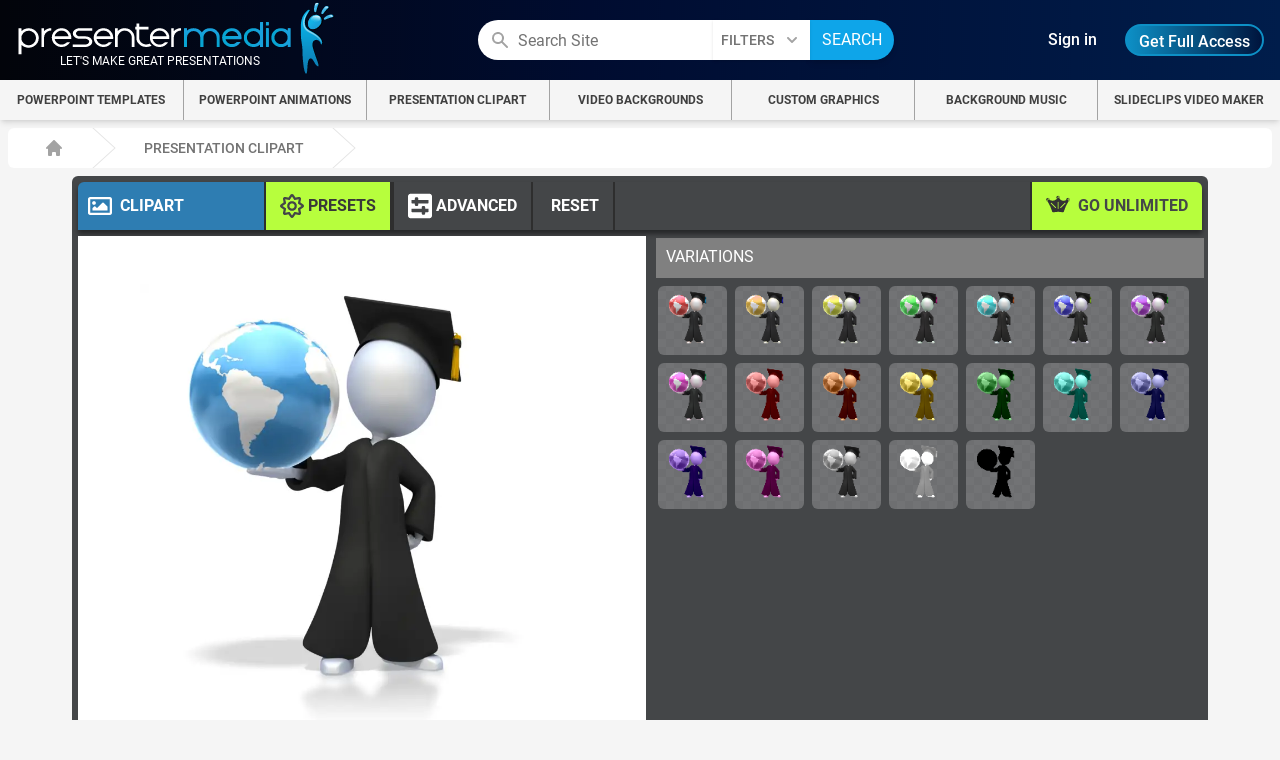

--- FILE ---
content_type: text/css
request_url: https://content.presentermedia.com/css/customizer_basic.css?id=605f5abe4557bc03d02c2728ff59853e
body_size: 2501
content:
#canvas2020{width:100%}canvas{max-height:100%;max-width:100%}#greyback{background:#444648;border-radius:6px;display:flex;flex-wrap:wrap;justify-content:center;margin-bottom:24px;position:relative}#wm{padding:110px 100px}.toolbar{background:#444648;border-top-left-radius:6px;border-top-right-radius:6px;box-shadow:0 4px 5px #00000073;display:flex;height:3em;justify-content:space-between;margin-left:6px;margin-right:6px;margin-top:6px;position:relative;text-align:left;width:100%;z-index:10}.bottomBar.toolbar{box-shadow:0 -2px 4px #00000073;margin-bottom:8px;margin-top:0}.toolbar button{align-items:center;background:#444648;border:none;border-left:2px solid #2e2e2e;color:#fff;cursor:pointer;display:flex;height:100%;padding:6px 14px}.bottomBar.toolbar button{background:#2e2e2e;border-left:2px solid #000}.tooltitle{align-items:center;background:#2e7db2;border-top-left-radius:6px;color:#fff;display:flex;font-weight:700;padding:0 0 0 10px}.tooltitle button{border-right:2px solid #2e2e2e;margin-left:auto;width:100%}.tooltitle button:last-child{border-left:none}.filteroptions button:focus,.selectbuttons button:focus,.toolbar button:focus{outline:none}.tooltitle div{align-items:center;display:flex;width:100%}.tools{display:flex}.toolbar div:last-child{margin-left:auto}.ui-icon{font-size:1.4em;padding:0 3px}.pickrDiv{display:flex;flex-basis:100%;height:100%;justify-content:center;padding-top:6px}.pcr-app[data-theme=classic]{background:#2e2e2e;border-radius:6px;height:245px;opacity:1;padding:1em;position:inherit;visibility:initial;width:90%;z-index:10}.pickr .pcr-button{border:none;display:none}.pcr-app .pcr-interaction .pcr-save{background:#b7fe3d;color:#2e2e2e;text-transform:uppercase}.pcr-app .pcr-interaction .pcr-cancel{background:#f44250;display:none}.pcr-app.off{opacity:.3}.pcr-app.off:after{background:rgba(68 70 72 .3);content:" ";cursor:default;height:516px;left:0;min-height:100%;min-width:100%;padding:12px;position:relative;top:-177px;width:300px;z-index:100}.toolbar .on{Fill:#444648;background:#b7fe3d;color:#383838}.white:hover{Fill:#444648}.white{fill:#fff}.filteroptions button:hover,.selectbuttons button:hover,.toolbar button:hover{background-color:#cae2a0;color:#383838}button.adv{display:none}.toolbar button.downsize{display:inline-block}button#buildAnother,button#buildMe,button#joinMe,button#renewMe,button#upgradeMe{background:#b7fe3d;border-top-right-radius:6px;color:#444648;font-weight:700}.centerInterface{display:flex;height:100%;width:100%}.canDiv{align-items:flex-start;box-sizing:border-box;margin:6px;width:50%}.canDiv,.canPosition{border-radius:6px;display:flex;justify-content:center}.canPosition{align-items:center;background-color:inherit;height:540px;padding:6px;position:relative;transition-duration:.5s;transition-property:background-color;width:575px}.canDiv.grid{background:repeating-conic-gradient(#fff 0 25%,#efefef 0 50%) 50% /20px 20px}.grayfill{fill:#fff}.grayfill:hover{fill:#2e2e2e}.presets{display:flex;flex-wrap:wrap;width:100%}.presets p{background:grey;color:#fff;flex-basis:100%;margin:0 0 4px 4px;padding-left:10px;padding-top:7px;text-transform:uppercase}.presets.accentcolor{margin-top:4px}.snapshot{align-items:center;background-color:inherit;border:2px solid transparent;border-radius:6px;box-sizing:border-box;cursor:pointer;display:flex;font-weight:700;height:73px;justify-content:center;line-height:16px;margin:2px 0 2px 4px;padding:4px;position:relative;text-align:center;width:73px;z-index:1}.snapshot img{transform:scale(1);transition-duration:.2s;transition-property:all}.snapshot img:hover{transform:scale(1.1)}.snapshot:hover{border:2px solid #ffe58e}.snapshot:before{background:transparent url(/images/customizers/grid2.png) no-repeat;border-radius:6px;bottom:0;content:"";display:block;left:0;opacity:.25;position:absolute;right:0;top:0;z-index:-1}.snapshot.user:after{background:#ffe58e;border-bottom-left-radius:6px;border-bottom-right-radius:6px;bottom:0;content:"MY PRESET";font-size:.7em;font-weight:700;position:absolute;text-align:center;width:100%}.delPreset{display:none}.user .delPreset{align-items:center;background:#2e7cb1;border-radius:9px;color:#fff;display:flex;font-size:.7em;height:19px;justify-content:center;position:absolute;right:-4px;top:-4px;width:19px;z-index:7}#placeHolder{background:#383838bd;border-radius:5px;height:100%;left:0;opacity:1;position:fixed;text-align:center;transition:opacity .2s;width:100%;z-index:30}.alertBox{background:#2e2e2e;bottom:0;display:flex;flex-direction:column;font-family:sans-serif;font-size:16px;justify-content:space-between;left:0;margin:80px auto;max-height:500px;max-width:500px;padding:.5em;position:absolute;right:0;top:0;z-index:800}.alertBox.alertPanel{display:none}.alertBox.alertShow{display:flex}.alertButtons{display:flex;justify-content:space-evenly}.alertButtons button{width:50%}.alertImg{display:flex;justify-content:center;padding:.6em}.alertImg img{max-height:300px}.alertTitle{background:#466f86;color:#fff;text-transform:uppercase}.alertInfo,.alertTitle{display:flex;justify-content:space-between;padding:1em}.alertInfo{color:#eee}.alertInfo span{padding:.3em 1em;width:50%}#finalImage{align-items:center;background-image:repeating-conic-gradient(#eee 0 25%,#e6e6e6 0 50%);background-size:20px 20px;display:flex;justify-content:center;margin:6px;max-height:600px;min-height:600px;width:100%}#finalImage canvas{max-height:600px;max-width:100%}#savetodisc{background:#444648;border-bottom-left-radius:6px;border-bottom-right-radius:6px;display:flex;justify-content:center;width:100%}#savetodisc a{background:#b7fe3d;border-radius:6px;box-shadow:3px 4px 10px rgba(0,0,0,.49);box-sizing:border-box;color:#383838;font-size:1.1em;font-weight:700;line-height:14px;margin:0 1em .5em .5em;padding:.7em;text-align:center;text-transform:uppercase;transform:scale(1);transition:all .5s}#savetodisc a:hover{background:#ffe58e;transform:scale(1.1)}#status{align-items:center;background:rgba(50,50,50,.6);box-sizing:border-box;color:#fff;display:flex;flex-direction:column;height:100%;justify-content:center;left:1px;padding:20px;position:absolute;text-align:center;text-transform:uppercase;top:1px;width:100%;z-index:12}.colorSwatch{border-bottom-right-radius:6px;border-left:3px solid #262626}button.backColor.selected,button.downformat.selected,button.downsize.sizeselect,button.repeat.selected{background:#ffe58e;color:#383838}button.repeat input{color:#000}.advanced{display:flex;flex-wrap:wrap;justify-content:center;overflow:hidden;padding:3px 12px 0;position:relative;width:100%}.advanced .eyeDrop{display:none}.hideOptions.off{background:#444648;display:flex;flex-wrap:wrap;height:100%;justify-content:center;opacity:.7;overflow:hidden;position:absolute;top:103px;width:100%;z-index:20}.filteroptions,.selectbuttons{background:#2e2e2e;border-radius:6px;display:flex;height:30px;width:95%}.selectbuttons{height:45px}.filteroptions button:last-child{border:none;border-bottom-right-radius:6px;border-left:2px solid #000;border-top-right-radius:6px;margin-left:auto}.filteroptions button:first-child{border-bottom-left-radius:6px;border-top-left-radius:6px}.selectbuttons button.viz:first-child{border:none;border-bottom-left-radius:6px}.filteroptions button,.selectbuttons button{background:#2e2e2e;border:none;border-left:2px solid #2e2e2e;color:#fff;cursor:pointer;font-size:.7em;padding:6px 14px;text-transform:uppercase}.selectbuttons button{width:20%}.filteroptions button{border-right:2px solid #000}.filteroptions button.on,.selectbuttons button.on{background:#ffe58e;color:#383838}#rangeValue{background:#ffe58e;border-radius:9px;display:block;font-size:.8em;padding:0 4px;position:relative;text-align:center;width:30px}.rangeDiv{display:flex;flex-wrap:wrap;height:auto;justify-content:center;width:95%}.rangeDiv div{align-items:center;display:flex;padding:12px 0;width:100%}.rangeDiv span{background:#ffe58e;border-radius:4px;color:#2e2e2e;font-size:.7em;max-width:15%;min-width:15%;padding:2px 4px;text-align:center}.rangeDiv span.off{background:#2e2e2e;color:#848484}.hideOptions{display:flex;flex-wrap:wrap;justify-content:center;width:100%}input[type=range]{-webkit-appearance:none;background-color:transparent;margin:9.95px 0;width:100%}input[type=range]:focus{outline:none}input[type=range]::-webkit-slider-runnable-track{background:#2e2e2e;border:0;border-radius:12.2px;cursor:pointer;height:6.1px;width:100%}input[type=range]::-webkit-slider-thumb{-webkit-appearance:none;background:#b7fe3d;border:0;border-radius:26px;cursor:pointer;height:26px;margin-top:-9.95px;width:26px}input[type=range]:disabled::-webkit-slider-runnable-track,input[type=range]:disabled::-webkit-slider-thumb{cursor:default}input[type=range]:focus::-webkit-slider-runnable-track{background:#2e2e2e}input[type=range]::-moz-range-track{background:#2e2e2e;border:0;border-radius:12.2px;cursor:pointer;height:6.1px;width:100%}input[type=range]::-moz-range-thumb{background:#b7fe3d;border:0;border-radius:26px;cursor:pointer;height:26px;width:26px}input[type=range]::-ms-track{background:transparent;border-color:transparent;border-width:9.95px 0;color:transparent;cursor:pointer;height:6.1px;width:100%}input[type=range]::-ms-fill-lower{background:#387d38;border:0;border-radius:24.4px}input[type=range]::-ms-fill-upper{background:#439643;border:0;border-radius:24.4px}input[type=range]::-ms-thumb{background:#b7fe3d;border:0;border-radius:26px;cursor:pointer;height:26px;margin-top:0;width:26px}input[type=range]:focus::-ms-fill-lower{background:#439643}input[type=range]:focus::-ms-fill-upper{background:#4eaf4e}input[type=range i]:disabled{cursor:default;opacity:.2}@supports (-ms-ime-align:auto){input[type=range]{margin:0}}@media screen and (max-width:1170px){.canPosition{width:400px}}@media screen and (max-width:1001px){.high{display:none}.tooltitle button{width:inherit}.tooltitle{background:inherit;padding-left:0}.tooltitle div{display:none}}@media screen and (max-width:840px){.centerInterface{flex-wrap:wrap}.centerInterface,.presets{justify-content:center}.canDiv{height:440px}.canPosition{height:440px;width:440px}}@media screen and (max-width:500px){#wm{padding:inherit}#savetodisc a{margin:0 .5em;padding:.5em}.canDiv{height:300px}.canPosition{height:300px;width:300px}}


--- FILE ---
content_type: image/svg+xml
request_url: https://www.presentermedia.com/content/interface/00008000/8961/8961_a.svg
body_size: 3221
content:
<svg viewBox="0,0,768,432" xmlns="http://www.w3.org/2000/svg" xmlns:xlink="http://www.w3.org/1999/xlink" overflow="hidden"><defs><clipPath id="slide11slide66clip0"><rect x="0" y="0" width="768" height="432"></rect></clipPath><clipPath id="slide11slide66clip1"><rect x="-7.27596e-12" y="0" width="3619500" height="3619500"></rect></clipPath><clipPath id="slide11slide66clip3"><rect x="0" y="-0.015625" width="3619500" height="3619500"></rect></clipPath></defs><g clip-path="url(#slide11slide66clip0)"><rect x="0" y="0" width="768" height="432" fill="#FFFFFF" hex-fill="#FFFFFF"></rect><rect x="0" y="-2" width="768" height="434" fill="#212c37" hex-fill="#0E2841"></rect><rect x="419" y="62" width="322" height="305" fill="#ffffff" hex-fill="#E8E8E8"></rect><foreignObject height="65.1130485534668" width="263.6347961425781" transform="translate(439.096 255.4695644378662) rotate(0)" style="font-family:Arial,Arial_MSFontService,sans-serif;
          font-weight:400;
          font-size:19.2px;
          font-style:inherit;
          color:#212c37;
          line-height:normal" hex-fill="#0E2841" fill="#212c37" textkey="31"><div xmlns="http://www.w3.org/1999/xhtml" style="height: 65.113px; display: table; width: 100%;">
      <p style="margin-block-start: 0em; display: table-cell;">Detailed information and comprehensive content related to this topic will be added here. </p>
      </div></foreignObject><foreignObject height="98.50435638427734" width="280" transform="translate(438.2612173399925 113.5999984741211) rotate(0)" style="
          font-family:Arial Black,Arial Black_MSFontService,sans-serif;
          font-weight:900;
          font-size:35.2px;
          font-style:inherit;
          color:#212c37;
          line-height: 40px;
          " hex-fill="#0E2841" fill="#212c37" textkey="55"><div xmlns="http://www.w3.org/1999/xhtml" style="height: 98.5044px; display: table; width: 100%;">
      <p style="margin-block-start: 0em; display: table-cell;">Your Title Will Appear </p>
      </div></foreignObject><rect x="0" y="62" width="392" height="305" fill="#ffffff" fill-opacity="0.0509804" hex-fill="#E8E8E8"></rect><g clip-path="url(#slide11slide66clip1)" transform="matrix(0.000104987 0 0 0.000104987 6 26)"><foreignObject height="480" width="480" transform="matrix(7540.62 0 0 7540.62 0 -0.015625)" imagekey="3">
      <div xmlns="http://www.w3.org/1999/xhtml" style="height: 480px;display: table;width: 480px;">
     <img src="https://content.presentermedia.com/content/clipart/00033000/33953/rocket_ship_800_clr.png" crossorigin="anonymous" height="480" width="480" type="3" style="object-fit: contain;width: 480px;height: 480px;" aid="33953" w="2048" h="2048" name="rocket_ship">
      </div></foreignObject></g><rect x="0" y="0" width="768" height="3" fill="#3787d3" transform="matrix(1 0 0 -1 1 421)" hex-fill="#156082"></rect><rect x="325" y="404" width="444" height="3" fill="#ffffff" fill-opacity="0.121569" hex-fill="#E8E8E8"></rect><rect x="0" y="0" width="768" height="3" fill="#3787d3" transform="matrix(-1 0 0 1 767 7)" hex-fill="#156082"></rect><rect x="-1" y="20" width="444" height="3" fill="#ffffff" fill-opacity="0.121569" hex-fill="#E8E8E8"></rect></g></svg>

--- FILE ---
content_type: image/svg+xml
request_url: https://www.presentermedia.com/content/interface/00008000/8974/8974_a.svg
body_size: 14768
content:
<svg viewBox="0,0,768,432" xmlns="http://www.w3.org/2000/svg" xmlns:xlink="http://www.w3.org/1999/xlink" overflow="hidden"><defs><clipPath id="slide88slide44clip0"><rect x="0" y="0" width="768" height="432"></rect></clipPath><clipPath id="slide88slide44clip1"><rect x="0" y="0" width="3676650" height="3676650"></rect></clipPath><clipPath id="slide88slide44clip3"><rect x="-0.25" y="0" width="3676650" height="3676650"></rect></clipPath></defs><g clip-path="url(#slide88slide44clip0)"><rect x="0" y="0" width="768" height="432" fill="#FFFFFF" hex-fill="#FFFFFF"></rect><rect x="-1" y="0" width="769" height="432" fill="#ffffff" hex-fill="#E8E8E8"></rect><rect x="532" y="0" width="236" height="432" fill="#212c37" hex-fill="#0E2841"></rect><path d="M532 54 670 122.965 670 305.034 532 374 394 305.034 394 122.965Z" fill="#212c37" fill-rule="evenodd" hex-fill="#0E2841"></path><rect x="42" y="200" width="64" height="1" fill="#212c37" hex-fill="#0E2841"></rect><path d="M567.655 64C567.655 64.2176 567.655 64.2176 567.655 64.4353 567 65.5234 567.218 66.8292 568.092 67.9174 639.287 142.129 639.287 142.129 639.287 142.129 639.943 142.565 640.598 143 641.471 143 641.908 143 642.126 143 642.563 142.782 642.782 142.782 642.782 142.782 643 142.565 567.655 64 567.655 64 567.655 64" fill="#3787d3" fill-rule="evenodd" fill-opacity="0.180392" hex-fill="#156082"></path><path d="M571.651 57C571.651 57 571.651 57 571.651 57 571 58.0789 571.217 59.5895 572.085 60.6684 646.31 138.137 646.31 138.137 646.31 138.137 646.962 138.568 647.613 139 648.481 139 648.915 139 649.566 138.784 650 138.568 650 138.568 650 138.568 650 138.568 571.651 57 571.651 57 571.651 57" fill="#3787d3" fill-rule="evenodd" fill-opacity="0.180392" hex-fill="#156082"></path><path d="M576.508 50C576.077 50.4377 575.431 51.0941 575 51.7506 654.277 136 654.277 136 654.277 136 654.923 135.562 655.569 135.125 656 134.687 576.508 50 576.508 50 576.508 50" fill="#3787d3" fill-rule="evenodd" fill-opacity="0.180392" hex-fill="#156082"></path><path d="M563.217 81C563.217 81.6522 563.217 82.087 563.217 82.7391 563 83.6087 563.434 84.4783 563.867 85.1304 621.098 145.13 621.098 145.13 621.098 145.13 621.531 145.565 622.399 146 623.266 146 623.266 146 623.266 146 623.266 146 623.916 146 624.35 146 625 146 563.217 81 563.217 81 563.217 81" fill="#3787d3" fill-rule="evenodd" fill-opacity="0.180392" hex-fill="#156082"></path><path d="M566 107C566.639 108.944 567.49 110.673 568.129 112.401 568.342 112.617 568.555 113.049 568.768 113.265 593.039 138.975 593.039 138.975 593.039 138.975 593.252 139.191 593.465 139.407 593.89 139.623 595.594 140.488 597.297 141.352 599 142 566 107 566 107 566 107" fill="#3787d3" fill-rule="evenodd" fill-opacity="0.180392" hex-fill="#156082"></path><path d="M564.65 72C564.433 72.2166 564.433 72.6498 564.217 72.8665 564 73.9496 564.433 75.0326 565.084 75.8991 630.099 143.917 630.099 143.917 630.099 143.917 630.749 144.567 631.616 145 632.266 145 632.483 145 632.7 145 632.916 144.783 633.35 144.783 633.567 144.783 634 144.567 564.65 72 564.65 72 564.65 72" fill="#3787d3" fill-rule="evenodd" fill-opacity="0.180392" hex-fill="#156082"></path><path d="M563 92C563.217 93.0976 563.217 93.9756 563.434 94.8537 563.434 95.5122 563.868 96.1707 564.302 96.6098 609.443 144.683 609.443 144.683 609.443 144.683 609.877 145.122 610.528 145.561 611.179 145.561 612.047 145.78 613.132 146 614 146 563 92 563 92 563 92" fill="#3787d3" fill-rule="evenodd" fill-opacity="0.180392" hex-fill="#156082"></path><path d="M587.728 40C587.08 40.4326 586.432 40.8651 586 41.2977 665.704 125 665.704 125 665.704 125 666.136 124.351 666.568 123.919 667 123.27 587.728 40 587.728 40 587.728 40" fill="#3787d3" fill-rule="evenodd" fill-opacity="0.180392" hex-fill="#156082"></path><path d="M630 30C679 82 679 82 679 82 678.786 80.9167 678.786 80.05 678.572 78.9667 678.572 78.5333 678.144 77.8833 677.716 77.45 634.279 31.3 634.279 31.3 634.279 31.3 633.852 30.8667 633.424 30.4333 632.782 30.4333 631.712 30.2167 630.856 30 630 30" fill="#3787d3" fill-rule="evenodd" fill-opacity="0.180392" hex-fill="#156082"></path><path d="M644 34C676 67 676 67 676 67 675.117 65.0461 674.234 63.0921 673.352 61.1382 673.131 60.9211 672.91 60.4868 672.69 60.2697 650.4 37.4737 650.4 37.4737 650.4 37.4737 650.179 37.2566 649.959 37.0395 649.738 36.8224 647.972 35.7368 645.986 34.8684 644 34" fill="#3787d3" fill-rule="evenodd" fill-opacity="0.180392" hex-fill="#156082"></path><path d="M619.73 30C619.73 30 619.73 30 619.73 30 619.082 30 618.433 30 618 30 678.784 94 678.784 94 678.784 94 678.784 93.3492 678.784 92.6983 678.784 92.2644 679 91.3966 678.567 90.5288 677.918 89.878 621.894 30.8678 621.894 30.8678 621.894 30.8678 621.461 30.4339 620.596 30 619.73 30" fill="#3787d3" fill-rule="evenodd" fill-opacity="0.180392" hex-fill="#156082"></path><path d="M601.517 33C601.084 33 600.65 33 600.434 33.2161 600.217 33.2161 600 33.2161 600 33.4321 674.35 111 674.35 111 674.35 111 674.35 110.784 674.35 110.568 674.35 110.568 675 109.271 674.566 107.975 673.916 107.111 603.685 33.8643 603.685 33.8643 603.685 33.8643 603.035 33.2161 602.384 33 601.517 33" fill="#3787d3" fill-rule="evenodd" fill-opacity="0.180392" hex-fill="#156082"></path><path d="M594.504 37C594.074 37 593.645 37 593.215 37.2143 593 37.4286 593 37.4286 593 37.4286 670.355 118 670.355 118 670.355 118 671 116.929 671 115.429 669.926 114.357 596.653 37.8571 596.653 37.8571 596.653 37.8571 596.223 37.2143 595.364 37 594.504 37" fill="#3787d3" fill-rule="evenodd" fill-opacity="0.180392" hex-fill="#156082"></path><path d="M581.726 45C581.079 45.4343 580.647 45.8687 580 46.5202 660.274 131 660.274 131 660.274 131 660.705 130.566 661.353 129.914 662 129.48 581.726 45 581.726 45 581.726 45" fill="#3787d3" fill-rule="evenodd" fill-opacity="0.180392" hex-fill="#156082"></path><path d="M610.725 31C610.509 31 610.294 31 610.078 31 609.862 31 609.431 31.2156 609 31.2156 677.569 103 677.569 103 677.569 103 677.569 102.569 677.784 102.353 677.784 101.922 678 100.844 677.784 99.7665 676.922 99.1198 612.881 31.8623 612.881 31.8623 612.881 31.8623 612.234 31.2156 611.588 31 610.725 31" fill="#3787d3" fill-rule="evenodd" fill-opacity="0.180392" hex-fill="#156082"></path><path d="M667.5 24C626.555 24 593 57.6709 593 98.7574 593 105.772 593.999 112.586 595.796 119 596.595 119 596.595 119 596.595 119 594.798 112.586 593.799 105.772 593.799 98.7574 593.799 58.0717 626.954 24.8017 667.5 24.8017 708.245 24.8017 741.201 58.0717 741.201 98.7574 741.201 105.772 740.202 112.586 738.405 119 739.204 119 739.204 119 739.204 119 741.001 112.586 742 105.772 742 98.7574 742 57.6709 708.645 24 667.5 24" fill="#ffffff" fill-rule="evenodd" fill-opacity="0.180392" hex-fill="#E8E8E8"></path><path d="M613 42C613 37.5817 616.582 34 621 34 625.418 34 629 37.5817 629 42 629 46.4183 625.418 50 621 50 616.582 50 613 46.4183 613 42Z" fill="#ffffff" fill-rule="evenodd" fill-opacity="0.180392" hex-fill="#E8E8E8"></path><path d="M124 339.655C123.782 339.655 123.782 339.655 123.565 339.655 122.477 339 121.171 339.218 120.083 340.092 45.8705 411.287 45.8705 411.287 45.8705 411.287 45.4352 411.943 44.9999 412.598 44.9999 413.471 44.9999 413.908 44.9999 414.126 45.2176 414.563 45.2176 414.782 45.2176 414.782 45.4352 415 124 339.655 124 339.655 124 339.655" fill="#3787d3" fill-rule="evenodd" fill-opacity="0.101961" hex-fill="#156082"></path><path d="M131 343.651C131 343.651 131 343.651 131 343.651 129.921 343 128.41 343.217 127.332 344.085 49.8631 418.31 49.8631 418.31 49.8631 418.31 49.4315 418.962 49 419.613 49 420.481 49 420.915 49.2157 421.566 49.4315 422 49.4315 422 49.4315 422 49.4315 422 131 343.651 131 343.651 131 343.651" fill="#3787d3" fill-rule="evenodd" fill-opacity="0.101961" hex-fill="#156082"></path><path d="M138 348.527C137.562 348.09 136.906 347.436 136.249 347 52 427.255 52 427.255 52 427.255 52.4377 427.91 52.8753 428.564 53.313 429 138 348.527 138 348.527 138 348.527" fill="#3787d3" fill-rule="evenodd" fill-opacity="0.101961" hex-fill="#156082"></path><path d="M107 335.217C106.348 335.217 105.913 335.217 105.261 335.217 104.391 335 103.522 335.434 102.87 335.867 42.8695 393.098 42.8695 393.098 42.8695 393.098 42.4347 393.532 41.9999 394.399 41.9999 395.266 41.9999 395.266 41.9999 395.266 41.9999 395.266 41.9999 395.916 41.9999 396.35 41.9999 397 107 335.217 107 335.217 107 335.217" fill="#3787d3" fill-rule="evenodd" fill-opacity="0.101961" hex-fill="#156082"></path><path d="M80.9999 338C79.0555 338.658 77.3271 339.536 75.5987 340.194 75.3827 340.413 74.9506 340.632 74.7345 340.852 49.0246 365.858 49.0246 365.858 49.0246 365.858 48.8086 366.077 48.5925 366.297 48.3765 366.736 47.5123 368.49 46.6481 370.245 45.9999 372 80.9999 338 80.9999 338 80.9999 338" fill="#3787d3" fill-rule="evenodd" fill-opacity="0.101961" hex-fill="#156082"></path><path d="M116 336.65C115.783 336.434 115.35 336.434 115.133 336.217 114.05 336 112.967 336.434 112.101 337.084 44.083 402.099 44.083 402.099 44.083 402.099 43.4332 402.749 42.9999 403.616 42.9999 404.266 42.9999 404.483 42.9999 404.7 43.2166 404.916 43.2166 405.35 43.2166 405.567 43.4332 406 116 336.65 116 336.65 116 336.65" fill="#3787d3" fill-rule="evenodd" fill-opacity="0.101961" hex-fill="#156082"></path><path d="M95.9999 335C94.9024 335.217 94.0243 335.217 93.1463 335.434 92.4878 335.434 91.8292 335.868 91.3902 336.302 43.317 381.443 43.317 381.443 43.317 381.443 42.878 381.877 42.439 382.528 42.439 383.179 42.2195 384.047 41.9999 385.132 41.9999 386 95.9999 335 95.9999 335 95.9999 335" fill="#3787d3" fill-rule="evenodd" fill-opacity="0.101961" hex-fill="#156082"></path><path d="M148 359.749C147.567 359.093 147.135 358.437 146.702 358 63 438.688 63 438.688 63 438.688 63.6488 439.125 64.0814 439.563 64.7302 440 148 359.749 148 359.749 148 359.749" fill="#3787d3" fill-rule="evenodd" fill-opacity="0.101961" hex-fill="#156082"></path><path d="M158 402C106 451 106 451 106 451 107.083 450.786 107.95 450.786 109.033 450.572 109.467 450.572 110.117 450.144 110.55 449.716 156.7 406.28 156.7 406.28 156.7 406.28 157.133 405.852 157.567 405.424 157.567 404.782 157.783 403.712 158 402.856 158 402" fill="#3787d3" fill-rule="evenodd" fill-opacity="0.101961" hex-fill="#156082"></path><path d="M154 416C121 448 121 448 121 448 122.954 447.117 124.908 446.235 126.862 445.352 127.079 445.131 127.513 444.91 127.73 444.69 150.526 422.4 150.526 422.4 150.526 422.4 150.743 422.179 150.96 421.959 151.178 421.738 152.263 419.972 153.132 417.986 154 416" fill="#3787d3" fill-rule="evenodd" fill-opacity="0.101961" hex-fill="#156082"></path><path d="M158 391.759C158 391.759 158 391.759 158 391.759 158 391.099 158 390.44 158 390 94 451.78 94 451.78 94 451.78 94.6508 451.78 95.3017 451.78 95.7356 451.78 96.6034 452 97.4712 451.56 98.122 450.901 157.132 393.957 157.132 393.957 157.132 393.957 157.566 393.518 158 392.638 158 391.759" fill="#3787d3" fill-rule="evenodd" fill-opacity="0.101961" hex-fill="#156082"></path><path d="M155 373.517C155 373.084 155 372.65 154.784 372.434 154.784 372.217 154.784 372 154.568 372 77 446.35 77 446.35 77 446.35 77.216 446.35 77.4321 446.35 77.4321 446.35 78.7285 447 80.0249 446.567 80.8892 445.916 154.136 375.685 154.136 375.685 154.136 375.685 154.784 375.035 155 374.384 155 373.517" fill="#3787d3" fill-rule="evenodd" fill-opacity="0.101961" hex-fill="#156082"></path><path d="M151 366.523C151 366.088 151 365.653 150.786 365.218 150.571 365 150.571 365 150.571 365 70 443.347 70 443.347 70 443.347 71.0714 444 72.5714 444 73.6429 442.912 150.143 368.7 150.143 368.7 150.143 368.7 150.786 368.264 151 367.394 151 366.523" fill="#3787d3" fill-rule="evenodd" fill-opacity="0.101961" hex-fill="#156082"></path><path d="M143 353.747C142.566 353.092 142.131 352.655 141.48 352 57 433.253 57 433.253 57 433.253 57.4343 433.69 58.0858 434.345 58.5202 435 143 353.747 143 353.747 143 353.747" fill="#3787d3" fill-rule="evenodd" fill-opacity="0.101961" hex-fill="#156082"></path><path d="M157 382.725C157 382.509 157 382.294 157 382.078 157 381.863 156.784 381.431 156.784 381 85 449.569 85 449.569 85 449.569 85.4311 449.569 85.6467 449.784 86.0778 449.784 87.1556 450 88.2335 449.784 88.8802 448.922 156.138 384.881 156.138 384.881 156.138 384.881 156.784 384.234 157 383.588 157 382.725" fill="#3787d3" fill-rule="evenodd" fill-opacity="0.101961" hex-fill="#156082"></path><path d="M5.45987 327C-31.7525 327-62 357.465-62 394.5-62 431.734-31.7525 462 5.45987 462 26.1555 462 44.6622 452.841 57 438.106 57 434.323 57 434.323 57 434.323 45.0602 449.655 26.3545 459.611 5.45987 459.611-30.3595 459.611-59.612 430.54-59.612 394.5-59.612 358.659-30.3595 329.389 5.45987 329.389 26.3545 329.389 45.0602 339.345 57 354.876 57 351.093 57 351.093 57 351.093 44.6622 336.358 26.1555 327 5.45987 327Z" fill="#212c37" fill-rule="evenodd" fill-opacity="0.101961" hex-fill="#0E2841"></path><foreignObject height="98.53584289550781" width="300" transform="translate(40.97457174692154 81.60000228881836) rotate(0)" style="
          font-family:Arial Black,Arial Black_MSFontService,sans-serif;
          font-weight:900;
          font-size:35.2px;
          font-style:inherit;
          color:#212c37;
          line-height: 40px;
          " hex-fill="#0E2841" fill="#212c37" textkey="13"><div xmlns="http://www.w3.org/1999/xhtml" style="height: 98.5358px; display: table; width: 100%;">
      <p style="margin-block-start: 0em; display: table-cell;">Your Title Will Appear Here </p>
      </div></foreignObject><foreignObject height="86.94338989257812" width="284.0928955078125" transform="translate(41.6992 231.6113224029541) rotate(0)" style="font-family:Arial,Arial_MSFontService,sans-serif;
          font-weight:400;
          font-size:19.2px;
          font-style:inherit;
          color:#212c37;
          line-height:normal" hex-fill="#0E2841" fill="#212c37" textkey="6"><div xmlns="http://www.w3.org/1999/xhtml" style="height: 86.9434px; display: table; width: 100%;">
      <p style="margin-block-start: 0em; display: table-cell;">Detailed information and comprehensive content related to this topic will be added to this placeholder. </p>
      </div></foreignObject><g clip-path="url(#slide88slide44clip1)" transform="matrix(0.000104987 0 0 0.000104987 340 22)"><foreignObject height="480" width="480" transform="matrix(7659.69 0 0 7659.69 -0.25 0)" imagekey="46">
      <div xmlns="http://www.w3.org/1999/xhtml" style="height: 480px;display: table;width: 480px;">
     <img src="https://content.presentermedia.com/content/clipart/00001000/1516/usa_flag_perspective_800_clr.png" crossorigin="anonymous" height="480" width="480" type="3" style="object-fit: contain;width: 480px;height: 480px;" aid="1516" w="1600" h="1200" name="usa_flag_perspective">
      </div></foreignObject></g></g></svg>

--- FILE ---
content_type: image/svg+xml
request_url: https://www.presentermedia.com/content/interface/00008000/8976/8976_a.svg
body_size: 3036
content:
<svg viewBox="0,0,768,432" xmlns="http://www.w3.org/2000/svg" xmlns:xlink="http://www.w3.org/1999/xlink" overflow="hidden"><defs><clipPath id="slide1010slide11clip0"><rect x="0" y="0" width="768" height="432"></rect></clipPath><clipPath id="slide1010slide11clip1"><rect x="0" y="-1.16415e-10" width="3076575" height="3067050"></rect></clipPath><clipPath id="slide1010slide11clip3"><rect x="0" y="0" width="3067050" height="3067050"></rect></clipPath></defs><g clip-path="url(#slide1010slide11clip0)"><rect x="0" y="0" width="768" height="432" fill="#FFFFFF" hex-fill="#FFFFFF"></rect><rect x="0" y="0" width="768" height="434" fill="#ffffff" hex-fill="#E8E8E8"></rect><rect x="15" y="90" width="730" height="344" fill="#212c37" hex-fill="#0E2841"></rect><rect x="25" y="99" width="361" height="326" fill="#ffffff" fill-opacity="0.0588235" hex-fill="#E8E8E8"></rect><path d="M43 72 720.343 72.0001" stroke="#3787d3" stroke-width="2" stroke-miterlimit="8" fill="none" fill-rule="evenodd" hex-fill="none" hex-stroke="#156082"></path><foreignObject height="54.54953384399414" width="600" transform="translate(82 10.652336120605469) rotate(0)" style="font-family:Arial Black,Arial Black_MSFontService,sans-serif;
          font-weight:900;
          font-size:38.4px;
          font-style:inherit;
          color:#212c37;
          line-height:normal" hex-fill="#0E2841" fill="#212c37" textkey="9"><div xmlns="http://www.w3.org/1999/xhtml" style="height: 54.5495px; display: table; width: 100%; text-align: center;">
      <p style="margin-block-start: 0em; vertical-align: middle; display: table-cell;">Your Title Will Appear Here </p>
      </div></foreignObject><foreignObject height="150.72897720336914" width="280.1383361816406" transform="translate(425.584 182.9028034210205) rotate(0)" style="font-family:Arial,Arial_MSFontService,sans-serif;
          font-weight:400;
          font-size:22.4px;
          font-style:inherit;
          color:#ffffff;
          line-height:normal" hex-fill="#E8E8E8" fill="#ffffff" textkey="17"><div xmlns="http://www.w3.org/1999/xhtml" style="text-align: center; height: 150.729px; display: table; width: 100%;">
      <p style="margin-block-start: 0em; vertical-align: middle; display: table-cell;">Detailed information and comprehensive content related to this topic will be added here. This section is intended to provide valuable insights. </p>
      </div></foreignObject><g clip-path="url(#slide1010slide11clip1)" transform="matrix(0.000104987 0 0 0.000104987 40 101)"><foreignObject height="480" width="480" transform="scale(6389.69 6389.69)" imagekey="3">
      <div xmlns="http://www.w3.org/1999/xhtml" style="height: 480px;display: table;width: 480px;">
     <img src="https://content.presentermedia.com/content/clipart/00029000/29178/hospital_icon_800_clr.png" crossorigin="anonymous" height="480" width="480" type="3" style="object-fit: contain;width: 480px;height: 480px;" aid="29178" w="1515" h="1600" name="hospital_icon">
      </div></foreignObject></g></g></svg>

--- FILE ---
content_type: text/javascript
request_url: https://content.presentermedia.com/js/ColorPicker.js?id=7eecd81e5474e7b2b3b4373a9adba3e6
body_size: 44572
content:
/*! For license information please see ColorPicker.js.LICENSE.txt */
(()=>{var e={3424:function(e){e.exports=function(){"use strict";var e=function(e){var t=e.addFilter,n=e.utils,r=n.Type,o=n.isString,i=n.replaceInString,a=n.guesstimateMimeType,s=n.getExtensionFromFilename,u=n.getFilenameFromURL,l=function(e,t){return(/^[^/]+/.exec(e)||[]).pop()===t.slice(0,-2)},c=function(e,t){return e.some((function(e){return/\*$/.test(e)?l(t,e):e===t}))},f=function(e){var t="";if(o(e)){var n=u(e),r=s(n);r&&(t=a(r))}else t=e.type;return t},p=function(e,t,n){if(0===t.length)return!0;var r=f(e);return n?new Promise((function(o,i){n(e,r).then((function(e){c(t,e)?o():i()})).catch(i)})):c(t,r)},d=function(e){return function(t){return null!==e[t]&&(e[t]||t)}};return t("SET_ATTRIBUTE_TO_OPTION_MAP",(function(e){return Object.assign(e,{accept:"acceptedFileTypes"})})),t("ALLOW_HOPPER_ITEM",(function(e,t){var n=t.query;return!n("GET_ALLOW_FILE_TYPE_VALIDATION")||p(e,n("GET_ACCEPTED_FILE_TYPES"))})),t("LOAD_FILE",(function(e,t){var n=t.query;return new Promise((function(t,r){if(n("GET_ALLOW_FILE_TYPE_VALIDATION")){var o=n("GET_ACCEPTED_FILE_TYPES"),a=n("GET_FILE_VALIDATE_TYPE_DETECT_TYPE"),s=p(e,o,a),u=function(){var e=o.map(d(n("GET_FILE_VALIDATE_TYPE_LABEL_EXPECTED_TYPES_MAP"))).filter((function(e){return!1!==e})),t=e.filter((function(t,n){return e.indexOf(t)===n}));r({status:{main:n("GET_LABEL_FILE_TYPE_NOT_ALLOWED"),sub:i(n("GET_FILE_VALIDATE_TYPE_LABEL_EXPECTED_TYPES"),{allTypes:t.join(", "),allButLastType:t.slice(0,-1).join(", "),lastType:t[t.length-1]})}})};if("boolean"==typeof s)return s?t(e):u();s.then((function(){t(e)})).catch(u)}else t(e)}))})),{options:{allowFileTypeValidation:[!0,r.BOOLEAN],acceptedFileTypes:[[],r.ARRAY],labelFileTypeNotAllowed:["File is of invalid type",r.STRING],fileValidateTypeLabelExpectedTypes:["Expects {allButLastType} or {lastType}",r.STRING],fileValidateTypeLabelExpectedTypesMap:[{},r.OBJECT],fileValidateTypeDetectType:[null,r.FUNCTION]}}};return"undefined"!=typeof window&&void 0!==window.document&&document.dispatchEvent(new CustomEvent("FilePond:pluginloaded",{detail:e})),e}()},9992:function(e,t){!function(e){"use strict";var t=function(e){return e instanceof HTMLElement},n=function(e){var t=arguments.length>1&&void 0!==arguments[1]?arguments[1]:[],n=arguments.length>2&&void 0!==arguments[2]?arguments[2]:[],r=Object.assign({},e),o=[],i=[],a=function(){var e=[].concat(i);i.length=0,e.forEach((function(e){var t=e.type,n=e.data;s(t,n)}))},s=function(e,t,n){!n||document.hidden?(f[e]&&f[e](t),o.push({type:e,data:t})):i.push({type:e,data:t})},u=function(e){for(var t,n=arguments.length,r=new Array(n>1?n-1:0),o=1;o<n;o++)r[o-1]=arguments[o];return c[e]?(t=c)[e].apply(t,r):null},l={getState:function(){return Object.assign({},r)},processActionQueue:function(){var e=[].concat(o);return o.length=0,e},processDispatchQueue:a,dispatch:s,query:u},c={};t.forEach((function(e){c=Object.assign({},e(r),{},c)}));var f={};return n.forEach((function(e){f=Object.assign({},e(s,u,r),{},f)})),l},r=function(e,t,n){"function"!=typeof n?Object.defineProperty(e,t,Object.assign({},n)):e[t]=n},o=function(e,t){for(var n in e)e.hasOwnProperty(n)&&t(n,e[n])},i=function(e){var t={};return o(e,(function(n){r(t,n,e[n])})),t},a=function(e,t){var n=arguments.length>2&&void 0!==arguments[2]?arguments[2]:null;if(null===n)return e.getAttribute(t)||e.hasAttribute(t);e.setAttribute(t,n)},s="http://www.w3.org/2000/svg",u=["svg","path"],l=function(e){return u.includes(e)},c=function(e,t){var n=arguments.length>2&&void 0!==arguments[2]?arguments[2]:{};"object"==typeof t&&(n=t,t=null);var r=l(e)?document.createElementNS(s,e):document.createElement(e);return t&&(l(e)?a(r,"class",t):r.className=t),o(n,(function(e,t){a(r,e,t)})),r},f=function(e){return function(t,n){void 0!==n&&e.children[n]?e.insertBefore(t,e.children[n]):e.appendChild(t)}},p=function(e,t){return function(e,n){return void 0!==n?t.splice(n,0,e):t.push(e),e}},d=function(e,t){return function(n){return t.splice(t.indexOf(n),1),n.element.parentNode&&e.removeChild(n.element),n}},E="undefined"!=typeof window&&void 0!==window.document,h=function(){return E},_="children"in(h()?c("svg"):{})?function(e){return e.children.length}:function(e){return e.childNodes.length},v=function(e,t,n,r){var o=n[0]||e.left,i=n[1]||e.top,a=o+e.width,s=i+e.height*(r[1]||1),u={element:Object.assign({},e),inner:{left:e.left,top:e.top,right:e.right,bottom:e.bottom},outer:{left:o,top:i,right:a,bottom:s}};return t.filter((function(e){return!e.isRectIgnored()})).map((function(e){return e.rect})).forEach((function(e){m(u.inner,Object.assign({},e.inner)),m(u.outer,Object.assign({},e.outer))})),T(u.inner),u.outer.bottom+=u.element.marginBottom,u.outer.right+=u.element.marginRight,T(u.outer),u},m=function(e,t){t.top+=e.top,t.right+=e.left,t.bottom+=e.top,t.left+=e.left,t.bottom>e.bottom&&(e.bottom=t.bottom),t.right>e.right&&(e.right=t.right)},T=function(e){e.width=e.right-e.left,e.height=e.bottom-e.top},g=function(e){return"number"==typeof e},I=function(e,t,n){var r=arguments.length>3&&void 0!==arguments[3]?arguments[3]:.001;return Math.abs(e-t)<r&&Math.abs(n)<r},y=function(){var e=arguments.length>0&&void 0!==arguments[0]?arguments[0]:{},t=e.stiffness,n=void 0===t?.5:t,r=e.damping,o=void 0===r?.75:r,a=e.mass,s=void 0===a?10:a,u=null,l=null,c=0,f=!1,p=i({interpolate:function(e,t){if(!f){if(!g(u)||!g(l))return f=!0,void(c=0);I(l+=c+=-(l-u)*n/s,u,c*=o)||t?(l=u,c=0,f=!0,p.onupdate(l),p.oncomplete(l)):p.onupdate(l)}},target:{set:function(e){if(g(e)&&!g(l)&&(l=e),null===u&&(u=e,l=e),l===(u=e)||void 0===u)return f=!0,c=0,p.onupdate(l),void p.oncomplete(l);f=!1},get:function(){return u}},resting:{get:function(){return f}},onupdate:function(e){},oncomplete:function(e){}});return p},O=function(e){return e<.5?2*e*e:(4-2*e)*e-1},R=function(){var e,t,n=arguments.length>0&&void 0!==arguments[0]?arguments[0]:{},r=n.duration,o=void 0===r?500:r,a=n.easing,s=void 0===a?O:a,u=n.delay,l=void 0===u?0:u,c=null,f=!0,p=!1,d=null,E=i({interpolate:function(n,r){f||null===d||(null===c&&(c=n),n-c<l||((e=n-c-l)>=o||r?(e=1,t=p?0:1,E.onupdate(t*d),E.oncomplete(t*d),f=!0):(t=e/o,E.onupdate((e>=0?s(p?1-t:t):0)*d))))},target:{get:function(){return p?0:d},set:function(e){if(null===d)return d=e,E.onupdate(e),void E.oncomplete(e);e<d?(d=1,p=!0):(p=!1,d=e),f=!1,c=null}},resting:{get:function(){return f}},onupdate:function(e){},oncomplete:function(e){}});return E},b={spring:y,tween:R},S=function(e,t,n){var r=e[t]&&"object"==typeof e[t][n]?e[t][n]:e[t]||e,o="string"==typeof r?r:r.type,i="object"==typeof r?Object.assign({},r):{};return b[o]?b[o](i):null},D=function(e,t,n){var r=arguments.length>3&&void 0!==arguments[3]&&arguments[3];(t=Array.isArray(t)?t:[t]).forEach((function(t){e.forEach((function(e){var o=e,i=function(){return n[e]},a=function(t){return n[e]=t};"object"==typeof e&&(o=e.key,i=e.getter||i,a=e.setter||a),t[o]&&!r||(t[o]={get:i,set:a})}))}))},A=function(e){return function(t,n){e.addEventListener(t,n)}},L=function(e){return function(t,n){e.removeEventListener(t,n)}},P=function(e){return null!=e},w={opacity:1,scaleX:1,scaleY:1,translateX:0,translateY:0,rotateX:0,rotateY:0,rotateZ:0,originX:0,originY:0},C=function(e){var t=e.mixinConfig,n=e.viewProps,r=e.viewInternalAPI,o=e.viewExternalAPI,i=e.view,a=Object.assign({},n),s={};D(t,[r,o],n);var u=function(){return[n.translateX||0,n.translateY||0]},l=function(){return[n.scaleX||0,n.scaleY||0]},c=function(){return i.rect?v(i.rect,i.childViews,u(),l()):null};return r.rect={get:c},o.rect={get:c},t.forEach((function(e){n[e]=void 0===a[e]?w[e]:a[e]})),{write:function(){if(M(s,n))return N(i.element,n),Object.assign(s,Object.assign({},n)),!0},destroy:function(){}}},M=function(e,t){if(Object.keys(e).length!==Object.keys(t).length)return!0;for(var n in t)if(t[n]!==e[n])return!0;return!1},N=function(e,t){var n=t.opacity,r=t.perspective,o=t.translateX,i=t.translateY,a=t.scaleX,s=t.scaleY,u=t.rotateX,l=t.rotateY,c=t.rotateZ,f=t.originX,p=t.originY,d=t.width,E=t.height,h="",_="";(P(f)||P(p))&&(_+="transform-origin: "+(f||0)+"px "+(p||0)+"px;"),P(r)&&(h+="perspective("+r+"px) "),(P(o)||P(i))&&(h+="translate3d("+(o||0)+"px, "+(i||0)+"px, 0) "),(P(a)||P(s))&&(h+="scale3d("+(P(a)?a:1)+", "+(P(s)?s:1)+", 1) "),P(c)&&(h+="rotateZ("+c+"rad) "),P(u)&&(h+="rotateX("+u+"rad) "),P(l)&&(h+="rotateY("+l+"rad) "),h.length&&(_+="transform:"+h+";"),P(n)&&(_+="opacity:"+n+";",0===n&&(_+="visibility:hidden;"),n<1&&(_+="pointer-events:none;")),P(E)&&(_+="height:"+E+"px;"),P(d)&&(_+="width:"+d+"px;");var v=e.elementCurrentStyle||"";_.length===v.length&&_===v||(e.style.cssText=_,e.elementCurrentStyle=_)},G={styles:C,listeners:function(e){e.mixinConfig,e.viewProps,e.viewInternalAPI;var t=e.viewExternalAPI,n=(e.viewState,e.view),r=[],o=A(n.element),i=L(n.element);return t.on=function(e,t){r.push({type:e,fn:t}),o(e,t)},t.off=function(e,t){r.splice(r.findIndex((function(n){return n.type===e&&n.fn===t})),1),i(e,t)},{write:function(){return!0},destroy:function(){r.forEach((function(e){i(e.type,e.fn)}))}}},animations:function(e){var t=e.mixinConfig,n=e.viewProps,r=e.viewInternalAPI,i=e.viewExternalAPI,a=Object.assign({},n),s=[];return o(t,(function(e,t){var o=S(t);o&&(o.onupdate=function(t){n[e]=t},o.target=a[e],D([{key:e,setter:function(e){o.target!==e&&(o.target=e)},getter:function(){return n[e]}}],[r,i],n,!0),s.push(o))})),{write:function(e){var t=document.hidden,n=!0;return s.forEach((function(r){r.resting||(n=!1),r.interpolate(e,t)})),n},destroy:function(){}}},apis:function(e){var t=e.mixinConfig,n=e.viewProps,r=e.viewExternalAPI;D(t,r,n)}},U=function(){var e=arguments.length>0&&void 0!==arguments[0]?arguments[0]:{},t=arguments.length>1&&void 0!==arguments[1]?arguments[1]:{},n=arguments.length>2&&void 0!==arguments[2]?arguments[2]:{};return t.layoutCalculated||(e.paddingTop=parseInt(n.paddingTop,10)||0,e.marginTop=parseInt(n.marginTop,10)||0,e.marginRight=parseInt(n.marginRight,10)||0,e.marginBottom=parseInt(n.marginBottom,10)||0,e.marginLeft=parseInt(n.marginLeft,10)||0,t.layoutCalculated=!0),e.left=t.offsetLeft||0,e.top=t.offsetTop||0,e.width=t.offsetWidth||0,e.height=t.offsetHeight||0,e.right=e.left+e.width,e.bottom=e.top+e.height,e.scrollTop=t.scrollTop,e.hidden=null===t.offsetParent,e},B=function(){var e=arguments.length>0&&void 0!==arguments[0]?arguments[0]:{},t=e.tag,n=void 0===t?"div":t,r=e.name,o=void 0===r?null:r,a=e.attributes,s=void 0===a?{}:a,u=e.read,l=void 0===u?function(){}:u,E=e.write,h=void 0===E?function(){}:E,m=e.create,T=void 0===m?function(){}:m,g=e.destroy,I=void 0===g?function(){}:g,y=e.filterFrameActionsForChild,O=void 0===y?function(e,t){return t}:y,R=e.didCreateView,b=void 0===R?function(){}:R,S=e.didWriteView,D=void 0===S?function(){}:S,A=e.ignoreRect,L=void 0!==A&&A,P=e.ignoreRectUpdate,w=void 0!==P&&P,C=e.mixins,M=void 0===C?[]:C;return function(e){var t=arguments.length>1&&void 0!==arguments[1]?arguments[1]:{},r=c(n,"filepond--"+o,s),a=window.getComputedStyle(r,null),u=U(),E=null,m=!1,g=[],y=[],R={},S={},A=[h],P=[l],C=[I],N=function(){return r},B=function(){return g.concat()},F=function(){return R},x=function(e){return function(t,n){return t(e,n)}},V=function(){return E||(E=v(u,g,[0,0],[1,1]))},q=function(){E=null,g.forEach((function(e){return e._read()})),!(w&&u.width&&u.height)&&U(u,r,a);var e={root:z,props:t,rect:u};P.forEach((function(t){return t(e)}))},k=function(e,n,r){var o=0===n.length;return A.forEach((function(i){!1===i({props:t,root:z,actions:n,timestamp:e,shouldOptimize:r})&&(o=!1)})),y.forEach((function(t){!1===t.write(e)&&(o=!1)})),g.filter((function(e){return!!e.element.parentNode})).forEach((function(t){t._write(e,O(t,n),r)||(o=!1)})),g.forEach((function(t,i){t.element.parentNode||(z.appendChild(t.element,i),t._read(),t._write(e,O(t,n),r),o=!1)})),m=o,D({props:t,root:z,actions:n,timestamp:e}),o},Y=function(){y.forEach((function(e){return e.destroy()})),C.forEach((function(e){e({root:z,props:t})})),g.forEach((function(e){return e._destroy()}))},j={element:{get:N},style:{get:function(){return a}},childViews:{get:B}},H=Object.assign({},j,{rect:{get:V},ref:{get:F},is:function(e){return o===e},appendChild:f(r),createChildView:x(e),linkView:function(e){return g.push(e),e},unlinkView:function(e){g.splice(g.indexOf(e),1)},appendChildView:p(r,g),removeChildView:d(r,g),registerWriter:function(e){return A.push(e)},registerReader:function(e){return P.push(e)},registerDestroyer:function(e){return C.push(e)},invalidateLayout:function(){return r.layoutCalculated=!1},dispatch:e.dispatch,query:e.query}),W={element:{get:N},childViews:{get:B},rect:{get:V},resting:{get:function(){return m}},isRectIgnored:function(){return L},_read:q,_write:k,_destroy:Y},X=Object.assign({},j,{rect:{get:function(){return u}}});Object.keys(M).sort((function(e,t){return"styles"===e?1:"styles"===t?-1:0})).forEach((function(e){var n=G[e]({mixinConfig:M[e],viewProps:t,viewState:S,viewInternalAPI:H,viewExternalAPI:W,view:i(X)});n&&y.push(n)}));var z=i(H);T({root:z,props:t});var $=_(r);return g.forEach((function(e,t){z.appendChild(e.element,$+t)})),b(z),i(W)}},F=function(e,t){var n=arguments.length>2&&void 0!==arguments[2]?arguments[2]:60,r="__framePainter";if(window[r])return window[r].readers.push(e),void window[r].writers.push(t);window[r]={readers:[e],writers:[t]};var o=window[r],i=1e3/n,a=null,s=null,u=null,l=null,c=function(){document.hidden?(u=function(){return window.setTimeout((function(){return f(performance.now())}),i)},l=function(){return window.clearTimeout(s)}):(u=function(){return window.requestAnimationFrame(f)},l=function(){return window.cancelAnimationFrame(s)})};document.addEventListener("visibilitychange",(function(){l&&l(),c(),f(performance.now())}));var f=function e(t){s=u(e),a||(a=t);var n=t-a;n<=i||(a=t-n%i,o.readers.forEach((function(e){return e()})),o.writers.forEach((function(e){return e(t)})))};return c(),f(performance.now()),{pause:function(){l(s)}}},x=function(e,t){return function(n){var r=n.root,o=n.props,i=n.actions,a=void 0===i?[]:i,s=n.timestamp,u=n.shouldOptimize;a.filter((function(t){return e[t.type]})).forEach((function(t){return e[t.type]({root:r,props:o,action:t.data,timestamp:s,shouldOptimize:u})})),t&&t({root:r,props:o,actions:a,timestamp:s,shouldOptimize:u})}},V=function(e,t){return t.parentNode.insertBefore(e,t)},q=function(e,t){return t.parentNode.insertBefore(e,t.nextSibling)},k=function(e){return Array.isArray(e)},Y=function(e){return null==e},j=function(e){return e.trim()},H=function(e){return""+e},W=function(e){var t=arguments.length>1&&void 0!==arguments[1]?arguments[1]:",";return Y(e)?[]:k(e)?e:H(e).split(t).map(j).filter((function(e){return e.length}))},X=function(e){return"boolean"==typeof e},z=function(e){return X(e)?e:"true"===e},$=function(e){return"string"==typeof e},Q=function(e){return g(e)?e:$(e)?H(e).replace(/[a-z]+/gi,""):0},K=function(e){return parseInt(Q(e),10)},Z=function(e){return parseFloat(Q(e))},J=function(e){return g(e)&&isFinite(e)&&Math.floor(e)===e},ee=function(e){var t=arguments.length>1&&void 0!==arguments[1]?arguments[1]:1e3;if(J(e))return e;var n=H(e).trim();return/MB$/i.test(n)?(n=n.replace(/MB$i/,"").trim(),K(n)*t*t):/KB/i.test(n)?(n=n.replace(/KB$i/,"").trim(),K(n)*t):K(n)},te=function(e){return"function"==typeof e},ne=function(e){for(var t=self,n=e.split("."),r=null;r=n.shift();)if(!(t=t[r]))return null;return t},re={process:"POST",patch:"PATCH",revert:"DELETE",fetch:"GET",restore:"GET",load:"GET"},oe=function(e){var t={};return t.url=$(e)?e:e.url||"",t.timeout=e.timeout?parseInt(e.timeout,10):0,t.headers=e.headers?e.headers:{},o(re,(function(n){t[n]=ie(n,e[n],re[n],t.timeout,t.headers)})),t.process=e.process||$(e)||e.url?t.process:null,t.remove=e.remove||null,delete t.headers,t},ie=function(e,t,n,r,o){if(null===t)return null;if("function"==typeof t)return t;var i={url:"GET"===n||"PATCH"===n?"?"+e+"=":"",method:n,headers:o,withCredentials:!1,timeout:r,onload:null,ondata:null,onerror:null};if($(t))return i.url=t,i;if(Object.assign(i,t),$(i.headers)){var a=i.headers.split(/:(.+)/);i.headers={header:a[0],value:a[1]}}return i.withCredentials=z(i.withCredentials),i},ae=function(e){return null===e},se=function(e){return"object"==typeof e&&null!==e},ue=function(e){return se(e)&&$(e.url)&&se(e.process)&&se(e.revert)&&se(e.restore)&&se(e.fetch)},le=function(e){return k(e)?"array":ae(e)?"null":J(e)?"int":/^[0-9]+ ?(?:GB|MB|KB)$/gi.test(e)?"bytes":ue(e)?"api":typeof e},ce=function(e){return e.replace(/{\s*'/g,'{"').replace(/'\s*}/g,'"}').replace(/'\s*:/g,'":').replace(/:\s*'/g,':"').replace(/,\s*'/g,',"').replace(/'\s*,/g,'",')},fe={array:W,boolean:z,int:function(e){return"bytes"===le(e)?ee(e):K(e)},number:Z,float:Z,bytes:ee,string:function(e){return te(e)?e:H(e)},function:function(e){return ne(e)},serverapi:function(e){return oe(e)},object:function(e){try{return JSON.parse(ce(e))}catch(e){return null}}},pe=function(e,t){return fe[t](e)},de=function(e,t,n){if(e===t)return e;var r=le(e);if(r!==n){var o=pe(e,n);if(r=le(o),null===o)throw'Trying to assign value with incorrect type to "'+option+'", allowed type: "'+n+'"';e=o}return e},Ee=function(e,t){var n=e;return{enumerable:!0,get:function(){return n},set:function(r){n=de(r,e,t)}}},he=function(e){var t={};return o(e,(function(n){var r=e[n];t[n]=Ee(r[0],r[1])})),i(t)},_e=function(e){return{items:[],listUpdateTimeout:null,itemUpdateTimeout:null,processingQueue:[],options:he(e)}},ve=function(e){var t=arguments.length>1&&void 0!==arguments[1]?arguments[1]:"-";return e.split(/(?=[A-Z])/).map((function(e){return e.toLowerCase()})).join(t)},me=function(e,t){var n={};return o(t,(function(t){n[t]={get:function(){return e.getState().options[t]},set:function(n){e.dispatch("SET_"+ve(t,"_").toUpperCase(),{value:n})}}})),n},Te=function(e){return function(t,n,r){var i={};return o(e,(function(e){var n=ve(e,"_").toUpperCase();i["SET_"+n]=function(o){try{r.options[e]=o.value}catch(e){}t("DID_SET_"+n,{value:r.options[e]})}})),i}},ge=function(e){return function(t){var n={};return o(e,(function(e){n["GET_"+ve(e,"_").toUpperCase()]=function(n){return t.options[e]}})),n}},Ie={API:1,DROP:2,BROWSE:3,PASTE:4,NONE:5},ye=function(){return Math.random().toString(36).substring(2,11)};function Oe(e){this.wrapped=e}function Re(e){var t,n;function r(e,r){return new Promise((function(i,a){var s={key:e,arg:r,resolve:i,reject:a,next:null};n?n=n.next=s:(t=n=s,o(e,r))}))}function o(t,n){try{var r=e[t](n),a=r.value,s=a instanceof Oe;Promise.resolve(s?a.wrapped:a).then((function(e){s?o("next",e):i(r.done?"return":"normal",e)}),(function(e){o("throw",e)}))}catch(e){i("throw",e)}}function i(e,r){switch(e){case"return":t.resolve({value:r,done:!0});break;case"throw":t.reject(r);break;default:t.resolve({value:r,done:!1})}(t=t.next)?o(t.key,t.arg):n=null}this._invoke=r,"function"!=typeof e.return&&(this.return=void 0)}function be(e,t){if(null==e)return{};var n,r,o={},i=Object.keys(e);for(r=0;r<i.length;r++)n=i[r],t.indexOf(n)>=0||(o[n]=e[n]);return o}function Se(e,t){if(null==e)return{};var n,r,o=be(e,t);if(Object.getOwnPropertySymbols){var i=Object.getOwnPropertySymbols(e);for(r=0;r<i.length;r++)n=i[r],t.indexOf(n)>=0||Object.prototype.propertyIsEnumerable.call(e,n)&&(o[n]=e[n])}return o}function De(e){return Ae(e)||Le(e)||Pe()}function Ae(e){if(Array.isArray(e)){for(var t=0,n=new Array(e.length);t<e.length;t++)n[t]=e[t];return n}}function Le(e){if(Symbol.iterator in Object(e)||"[object Arguments]"===Object.prototype.toString.call(e))return Array.from(e)}function Pe(){throw new TypeError("Invalid attempt to spread non-iterable instance")}"function"==typeof Symbol&&Symbol.asyncIterator&&(Re.prototype[Symbol.asyncIterator]=function(){return this}),Re.prototype.next=function(e){return this._invoke("next",e)},Re.prototype.throw=function(e){return this._invoke("throw",e)},Re.prototype.return=function(e){return this._invoke("return",e)};var we=function(e,t){return e.splice(t,1)},Ce=function(e,t){t?e():document.hidden?Promise.resolve(1).then(e):setTimeout(e,0)},Me=function(){var e=[],t=function(t,n){we(e,e.findIndex((function(e){return e.event===t&&(e.cb===n||!n)})))},n=function(t,n,r){e.filter((function(e){return e.event===t})).map((function(e){return e.cb})).forEach((function(e){return Ce((function(){return e.apply(void 0,De(n))}),r)}))};return{fireSync:function(e){for(var t=arguments.length,r=new Array(t>1?t-1:0),o=1;o<t;o++)r[o-1]=arguments[o];n(e,r,!0)},fire:function(e){for(var t=arguments.length,r=new Array(t>1?t-1:0),o=1;o<t;o++)r[o-1]=arguments[o];n(e,r,!1)},on:function(t,n){e.push({event:t,cb:n})},onOnce:function(n,r){e.push({event:n,cb:function(){t(n,r),r.apply(void 0,arguments)}})},off:t}},Ne=function(e,t,n){Object.getOwnPropertyNames(e).filter((function(e){return!n.includes(e)})).forEach((function(n){return Object.defineProperty(t,n,Object.getOwnPropertyDescriptor(e,n))}))},Ge=["fire","process","revert","load","on","off","onOnce","retryLoad","extend","archive","archived","release","released","requestProcessing","freeze"],Ue=function(e){var t={};return Ne(e,t,Ge),t},Be=function(e){e.forEach((function(t,n){t.released&&we(e,n)}))},Fe={INIT:1,IDLE:2,PROCESSING_QUEUED:9,PROCESSING:3,PROCESSING_COMPLETE:5,PROCESSING_ERROR:6,PROCESSING_REVERT_ERROR:10,LOADING:7,LOAD_ERROR:8},xe={INPUT:1,LIMBO:2,LOCAL:3},Ve=function(e){return/[^0-9]+/.exec(e)},qe=function(){return Ve(1.1.toLocaleString())[0]},ke=function(){var e=qe(),t=1e3.toLocaleString();return t!==1e3.toString()?Ve(t)[0]:"."===e?",":"."},Ye={BOOLEAN:"boolean",INT:"int",NUMBER:"number",STRING:"string",ARRAY:"array",OBJECT:"object",FUNCTION:"function",ACTION:"action",SERVER_API:"serverapi",REGEX:"regex"},je=[],He=function(e,t,n){return new Promise((function(r,o){var i=je.filter((function(t){return t.key===e})).map((function(e){return e.cb}));if(0!==i.length){var a=i.shift();i.reduce((function(e,t){return e.then((function(e){return t(e,n)}))}),a(t,n)).then((function(e){return r(e)})).catch((function(e){return o(e)}))}else r(t)}))},We=function(e,t,n){return je.filter((function(t){return t.key===e})).map((function(e){return e.cb(t,n)}))},Xe=function(e,t){return je.push({key:e,cb:t})},ze=function(e){return Object.assign(Ke,e)},$e=function(){return Object.assign({},Ke)},Qe=function(e){o(e,(function(e,t){Ke[e]&&(Ke[e][0]=de(t,Ke[e][0],Ke[e][1]))}))},Ke={id:[null,Ye.STRING],name:["filepond",Ye.STRING],disabled:[!1,Ye.BOOLEAN],className:[null,Ye.STRING],required:[!1,Ye.BOOLEAN],captureMethod:[null,Ye.STRING],allowSyncAcceptAttribute:[!0,Ye.BOOLEAN],allowDrop:[!0,Ye.BOOLEAN],allowBrowse:[!0,Ye.BOOLEAN],allowPaste:[!0,Ye.BOOLEAN],allowMultiple:[!1,Ye.BOOLEAN],allowReplace:[!0,Ye.BOOLEAN],allowRevert:[!0,Ye.BOOLEAN],allowRemove:[!0,Ye.BOOLEAN],allowProcess:[!0,Ye.BOOLEAN],allowReorder:[!1,Ye.BOOLEAN],allowDirectoriesOnly:[!1,Ye.BOOLEAN],storeAsFile:[!1,Ye.BOOLEAN],forceRevert:[!1,Ye.BOOLEAN],maxFiles:[null,Ye.INT],checkValidity:[!1,Ye.BOOLEAN],itemInsertLocationFreedom:[!0,Ye.BOOLEAN],itemInsertLocation:["before",Ye.STRING],itemInsertInterval:[75,Ye.INT],dropOnPage:[!1,Ye.BOOLEAN],dropOnElement:[!0,Ye.BOOLEAN],dropValidation:[!1,Ye.BOOLEAN],ignoredFiles:[[".ds_store","thumbs.db","desktop.ini"],Ye.ARRAY],instantUpload:[!0,Ye.BOOLEAN],maxParallelUploads:[2,Ye.INT],allowMinimumUploadDuration:[!0,Ye.BOOLEAN],chunkUploads:[!1,Ye.BOOLEAN],chunkForce:[!1,Ye.BOOLEAN],chunkSize:[5e6,Ye.INT],chunkRetryDelays:[[500,1e3,3e3],Ye.ARRAY],server:[null,Ye.SERVER_API],fileSizeBase:[1e3,Ye.INT],labelFileSizeBytes:["bytes",Ye.STRING],labelFileSizeKilobytes:["KB",Ye.STRING],labelFileSizeMegabytes:["MB",Ye.STRING],labelFileSizeGigabytes:["GB",Ye.STRING],labelDecimalSeparator:[qe(),Ye.STRING],labelThousandsSeparator:[ke(),Ye.STRING],labelIdle:['Drag & Drop your files or <span class="filepond--label-action">Browse</span>',Ye.STRING],labelInvalidField:["Field contains invalid files",Ye.STRING],labelFileWaitingForSize:["Waiting for size",Ye.STRING],labelFileSizeNotAvailable:["Size not available",Ye.STRING],labelFileCountSingular:["file in list",Ye.STRING],labelFileCountPlural:["files in list",Ye.STRING],labelFileLoading:["Loading",Ye.STRING],labelFileAdded:["Added",Ye.STRING],labelFileLoadError:["Error during load",Ye.STRING],labelFileRemoved:["Removed",Ye.STRING],labelFileRemoveError:["Error during remove",Ye.STRING],labelFileProcessing:["Uploading",Ye.STRING],labelFileProcessingComplete:["Upload complete",Ye.STRING],labelFileProcessingAborted:["Upload cancelled",Ye.STRING],labelFileProcessingError:["Error during upload",Ye.STRING],labelFileProcessingRevertError:["Error during revert",Ye.STRING],labelTapToCancel:["tap to cancel",Ye.STRING],labelTapToRetry:["tap to retry",Ye.STRING],labelTapToUndo:["tap to undo",Ye.STRING],labelButtonRemoveItem:["Remove",Ye.STRING],labelButtonAbortItemLoad:["Abort",Ye.STRING],labelButtonRetryItemLoad:["Retry",Ye.STRING],labelButtonAbortItemProcessing:["Cancel",Ye.STRING],labelButtonUndoItemProcessing:["Undo",Ye.STRING],labelButtonRetryItemProcessing:["Retry",Ye.STRING],labelButtonProcessItem:["Upload",Ye.STRING],iconRemove:['<svg width="26" height="26" viewBox="0 0 26 26" xmlns="http://www.w3.org/2000/svg"><path d="M11.586 13l-2.293 2.293a1 1 0 0 0 1.414 1.414L13 14.414l2.293 2.293a1 1 0 0 0 1.414-1.414L14.414 13l2.293-2.293a1 1 0 0 0-1.414-1.414L13 11.586l-2.293-2.293a1 1 0 0 0-1.414 1.414L11.586 13z" fill="currentColor" fill-rule="nonzero"/></svg>',Ye.STRING],iconProcess:['<svg width="26" height="26" viewBox="0 0 26 26" xmlns="http://www.w3.org/2000/svg"><path d="M14 10.414v3.585a1 1 0 0 1-2 0v-3.585l-1.293 1.293a1 1 0 0 1-1.414-1.415l3-3a1 1 0 0 1 1.414 0l3 3a1 1 0 0 1-1.414 1.415L14 10.414zM9 18a1 1 0 0 1 0-2h8a1 1 0 0 1 0 2H9z" fill="currentColor" fill-rule="evenodd"/></svg>',Ye.STRING],iconRetry:['<svg width="26" height="26" viewBox="0 0 26 26" xmlns="http://www.w3.org/2000/svg"><path d="M10.81 9.185l-.038.02A4.997 4.997 0 0 0 8 13.683a5 5 0 0 0 5 5 5 5 0 0 0 5-5 1 1 0 0 1 2 0A7 7 0 1 1 9.722 7.496l-.842-.21a.999.999 0 1 1 .484-1.94l3.23.806c.535.133.86.675.73 1.21l-.804 3.233a.997.997 0 0 1-1.21.73.997.997 0 0 1-.73-1.21l.23-.928v-.002z" fill="currentColor" fill-rule="nonzero"/></svg>',Ye.STRING],iconUndo:['<svg width="26" height="26" viewBox="0 0 26 26" xmlns="http://www.w3.org/2000/svg"><path d="M9.185 10.81l.02-.038A4.997 4.997 0 0 1 13.683 8a5 5 0 0 1 5 5 5 5 0 0 1-5 5 1 1 0 0 0 0 2A7 7 0 1 0 7.496 9.722l-.21-.842a.999.999 0 1 0-1.94.484l.806 3.23c.133.535.675.86 1.21.73l3.233-.803a.997.997 0 0 0 .73-1.21.997.997 0 0 0-1.21-.73l-.928.23-.002-.001z" fill="currentColor" fill-rule="nonzero"/></svg>',Ye.STRING],iconDone:['<svg width="26" height="26" viewBox="0 0 26 26" xmlns="http://www.w3.org/2000/svg"><path d="M18.293 9.293a1 1 0 0 1 1.414 1.414l-7.002 7a1 1 0 0 1-1.414 0l-3.998-4a1 1 0 1 1 1.414-1.414L12 15.586l6.294-6.293z" fill="currentColor" fill-rule="nonzero"/></svg>',Ye.STRING],oninit:[null,Ye.FUNCTION],onwarning:[null,Ye.FUNCTION],onerror:[null,Ye.FUNCTION],onactivatefile:[null,Ye.FUNCTION],oninitfile:[null,Ye.FUNCTION],onaddfilestart:[null,Ye.FUNCTION],onaddfileprogress:[null,Ye.FUNCTION],onaddfile:[null,Ye.FUNCTION],onprocessfilestart:[null,Ye.FUNCTION],onprocessfileprogress:[null,Ye.FUNCTION],onprocessfileabort:[null,Ye.FUNCTION],onprocessfilerevert:[null,Ye.FUNCTION],onprocessfile:[null,Ye.FUNCTION],onprocessfiles:[null,Ye.FUNCTION],onremovefile:[null,Ye.FUNCTION],onpreparefile:[null,Ye.FUNCTION],onupdatefiles:[null,Ye.FUNCTION],onreorderfiles:[null,Ye.FUNCTION],beforeDropFile:[null,Ye.FUNCTION],beforeAddFile:[null,Ye.FUNCTION],beforeRemoveFile:[null,Ye.FUNCTION],beforePrepareFile:[null,Ye.FUNCTION],stylePanelLayout:[null,Ye.STRING],stylePanelAspectRatio:[null,Ye.STRING],styleItemPanelAspectRatio:[null,Ye.STRING],styleButtonRemoveItemPosition:["left",Ye.STRING],styleButtonProcessItemPosition:["right",Ye.STRING],styleLoadIndicatorPosition:["right",Ye.STRING],styleProgressIndicatorPosition:["right",Ye.STRING],styleButtonRemoveItemAlign:[!1,Ye.BOOLEAN],files:[[],Ye.ARRAY],credits:[["https://pqina.nl/","Powered by PQINA"],Ye.ARRAY]},Ze=function(e,t){return Y(t)?e[0]||null:J(t)?e[t]||null:("object"==typeof t&&(t=t.id),e.find((function(e){return e.id===t}))||null)},Je=function(e){if(Y(e))return e;if(/:/.test(e)){var t=e.split(":");return t[1]/t[0]}return parseFloat(e)},et=function(e){return e.filter((function(e){return!e.archived}))},tt={EMPTY:0,IDLE:1,ERROR:2,BUSY:3,READY:4},nt=null,rt=function(){if(null===nt)try{var e=new DataTransfer;e.items.add(new File(["hello world"],"This_Works.txt"));var t=document.createElement("input");t.setAttribute("type","file"),t.files=e.files,nt=1===t.files.length}catch(e){nt=!1}return nt},ot=[Fe.LOAD_ERROR,Fe.PROCESSING_ERROR,Fe.PROCESSING_REVERT_ERROR],it=[Fe.LOADING,Fe.PROCESSING,Fe.PROCESSING_QUEUED,Fe.INIT],at=[Fe.PROCESSING_COMPLETE],st=function(e){return ot.includes(e.status)},ut=function(e){return it.includes(e.status)},lt=function(e){return at.includes(e.status)},ct=function(e){return se(e.options.server)&&(se(e.options.server.process)||te(e.options.server.process))},ft=function(e){return{GET_STATUS:function(){var t=et(e.items),n=tt.EMPTY,r=tt.ERROR,o=tt.BUSY,i=tt.IDLE,a=tt.READY;return 0===t.length?n:t.some(st)?r:t.some(ut)?o:t.some(lt)?a:i},GET_ITEM:function(t){return Ze(e.items,t)},GET_ACTIVE_ITEM:function(t){return Ze(et(e.items),t)},GET_ACTIVE_ITEMS:function(){return et(e.items)},GET_ITEMS:function(){return e.items},GET_ITEM_NAME:function(t){var n=Ze(e.items,t);return n?n.filename:null},GET_ITEM_SIZE:function(t){var n=Ze(e.items,t);return n?n.fileSize:null},GET_STYLES:function(){return Object.keys(e.options).filter((function(e){return/^style/.test(e)})).map((function(t){return{name:t,value:e.options[t]}}))},GET_PANEL_ASPECT_RATIO:function(){return/circle/.test(e.options.stylePanelLayout)?1:Je(e.options.stylePanelAspectRatio)},GET_ITEM_PANEL_ASPECT_RATIO:function(){return e.options.styleItemPanelAspectRatio},GET_ITEMS_BY_STATUS:function(t){return et(e.items).filter((function(e){return e.status===t}))},GET_TOTAL_ITEMS:function(){return et(e.items).length},SHOULD_UPDATE_FILE_INPUT:function(){return e.options.storeAsFile&&rt()&&!ct(e)},IS_ASYNC:function(){return ct(e)},GET_FILE_SIZE_LABELS:function(e){return{labelBytes:e("GET_LABEL_FILE_SIZE_BYTES")||void 0,labelKilobytes:e("GET_LABEL_FILE_SIZE_KILOBYTES")||void 0,labelMegabytes:e("GET_LABEL_FILE_SIZE_MEGABYTES")||void 0,labelGigabytes:e("GET_LABEL_FILE_SIZE_GIGABYTES")||void 0}}}},pt=function(e){var t=et(e.items).length;if(!e.options.allowMultiple)return 0===t;var n=e.options.maxFiles;return null===n||t<n},dt=function(e,t,n){return Math.max(Math.min(n,e),t)},Et=function(e,t,n){return e.splice(t,0,n)},ht=function(e,t,n){return Y(t)?null:void 0===n?(e.push(t),t):(n=dt(n,0,e.length),Et(e,n,t),t)},_t=function(e){return/^\s*data:([a-z]+\/[a-z0-9-+.]+(;[a-z-]+=[a-z0-9-]+)?)?(;base64)?,([a-z0-9!$&',()*+;=\-._~:@\/?%\s]*)\s*$/i.test(e)},vt=function(e){return(""+e).split("/").pop().split("?").shift()},mt=function(e){return e.split(".").pop()},Tt=function(e){if("string"!=typeof e)return"";var t=e.split("/").pop();return/svg/.test(t)?"svg":/zip|compressed/.test(t)?"zip":/plain/.test(t)?"txt":/msword/.test(t)?"doc":/[a-z]+/.test(t)?"jpeg"===t?"jpg":t:""},gt=function(e){var t=arguments.length>1&&void 0!==arguments[1]?arguments[1]:"";return(t+e).slice(-t.length)},It=function(){var e=arguments.length>0&&void 0!==arguments[0]?arguments[0]:new Date;return e.getFullYear()+"-"+gt(e.getMonth()+1,"00")+"-"+gt(e.getDate(),"00")+"_"+gt(e.getHours(),"00")+"-"+gt(e.getMinutes(),"00")+"-"+gt(e.getSeconds(),"00")},yt=function(e,t){var n=arguments.length>2&&void 0!==arguments[2]?arguments[2]:null,r=arguments.length>3&&void 0!==arguments[3]?arguments[3]:null,o="string"==typeof n?e.slice(0,e.size,n):e.slice(0,e.size,e.type);return o.lastModifiedDate=new Date,e._relativePath&&(o._relativePath=e._relativePath),$(t)||(t=It()),t&&null===r&&mt(t)?o.name=t:(r=r||Tt(o.type),o.name=t+(r?"."+r:"")),o},Ot=function(){return window.BlobBuilder=window.BlobBuilder||window.WebKitBlobBuilder||window.MozBlobBuilder||window.MSBlobBuilder},Rt=function(e,t){var n=Ot();if(n){var r=new n;return r.append(e),r.getBlob(t)}return new Blob([e],{type:t})},bt=function(e,t){for(var n=new ArrayBuffer(e.length),r=new Uint8Array(n),o=0;o<e.length;o++)r[o]=e.charCodeAt(o);return Rt(n,t)},St=function(e){return(/^data:(.+);/.exec(e)||[])[1]||null},Dt=function(e){return e.split(",")[1].replace(/\s/g,"")},At=function(e){return atob(Dt(e))},Lt=function(e){var t=St(e),n=At(e);return bt(n,t)},Pt=function(e,t,n){return yt(Lt(e),t,null,n)},wt=function(e){if(!/^content-disposition:/i.test(e))return null;var t=e.split(/filename=|filename\*=.+''/).splice(1).map((function(e){return e.trim().replace(/^["']|[;"']{0,2}$/g,"")})).filter((function(e){return e.length}));return t.length?decodeURI(t[t.length-1]):null},Ct=function(e){if(/content-length:/i.test(e)){var t=e.match(/[0-9]+/)[0];return t?parseInt(t,10):null}return null},Mt=function(e){return/x-content-transfer-id:/i.test(e)&&(e.split(":")[1]||"").trim()||null},Nt=function(e){var t={source:null,name:null,size:null},n=e.split("\n"),r=!0,o=!1,i=void 0;try{for(var a,s=n[Symbol.iterator]();!(r=(a=s.next()).done);r=!0){var u=a.value,l=wt(u);if(l)t.name=l;else{var c=Ct(u);if(c)t.size=c;else{var f=Mt(u);f&&(t.source=f)}}}}catch(e){o=!0,i=e}finally{try{r||null==s.return||s.return()}finally{if(o)throw i}}return t},Gt=function(e){var t={source:null,complete:!1,progress:0,size:null,timestamp:null,duration:0,request:null},n=function(){return t.progress},r=function(){t.request&&t.request.abort&&t.request.abort()},o=function(){var e=t.source;a.fire("init",e),e instanceof File?a.fire("load",e):e instanceof Blob?a.fire("load",yt(e,e.name)):_t(e)?a.fire("load",Pt(e)):i(e)},i=function(n){e?(t.timestamp=Date.now(),t.request=e(n,(function(e){t.duration=Date.now()-t.timestamp,t.complete=!0,e instanceof Blob&&(e=yt(e,e.name||vt(n))),a.fire("load",e instanceof Blob?e:e?e.body:null)}),(function(e){a.fire("error","string"==typeof e?{type:"error",code:0,body:e}:e)}),(function(e,n,r){r&&(t.size=r),t.duration=Date.now()-t.timestamp,e?(t.progress=n/r,a.fire("progress",t.progress)):t.progress=null}),(function(){a.fire("abort")}),(function(e){var n=Nt("string"==typeof e?e:e.headers);a.fire("meta",{size:t.size||n.size,filename:n.name,source:n.source})}))):a.fire("error",{type:"error",body:"Can't load URL",code:400})},a=Object.assign({},Me(),{setSource:function(e){return t.source=e},getProgress:n,abort:r,load:o});return a},Ut=function(e){return/GET|HEAD/.test(e)},Bt=function(e,t,n){var r={onheaders:function(){},onprogress:function(){},onload:function(){},ontimeout:function(){},onerror:function(){},onabort:function(){},abort:function(){o=!0,a.abort()}},o=!1,i=!1;n=Object.assign({method:"POST",headers:{},withCredentials:!1},n),t=encodeURI(t),Ut(n.method)&&e&&(t=""+t+encodeURIComponent("string"==typeof e?e:JSON.stringify(e)));var a=new XMLHttpRequest;return(Ut(n.method)?a:a.upload).onprogress=function(e){o||r.onprogress(e.lengthComputable,e.loaded,e.total)},a.onreadystatechange=function(){a.readyState<2||4===a.readyState&&0===a.status||i||(i=!0,r.onheaders(a))},a.onload=function(){a.status>=200&&a.status<300?r.onload(a):r.onerror(a)},a.onerror=function(){return r.onerror(a)},a.onabort=function(){o=!0,r.onabort()},a.ontimeout=function(){return r.ontimeout(a)},a.open(n.method,t,!0),J(n.timeout)&&(a.timeout=n.timeout),Object.keys(n.headers).forEach((function(e){var t=unescape(encodeURIComponent(n.headers[e]));a.setRequestHeader(e,t)})),n.responseType&&(a.responseType=n.responseType),n.withCredentials&&(a.withCredentials=!0),a.send(e),r},Ft=function(e,t,n,r){return{type:e,code:t,body:n,headers:r}},xt=function(e){return function(t){e(Ft("error",0,"Timeout",t.getAllResponseHeaders()))}},Vt=function(e){return/\?/.test(e)},qt=function(){for(var e="",t=arguments.length,n=new Array(t),r=0;r<t;r++)n[r]=arguments[r];return n.forEach((function(t){e+=Vt(e)&&Vt(t)?t.replace(/\?/,"&"):t})),e},kt=function(){var e=arguments.length>0&&void 0!==arguments[0]?arguments[0]:"",t=arguments.length>1?arguments[1]:void 0;if("function"==typeof t)return t;if(!t||!$(t.url))return null;var n=t.onload||function(e){return e},r=t.onerror||function(e){return null};return function(o,i,a,s,u,l){var c=Bt(o,qt(e,t.url),Object.assign({},t,{responseType:"blob"}));return c.onload=function(e){var r=e.getAllResponseHeaders(),a=Nt(r).name||vt(o);i(Ft("load",e.status,"HEAD"===t.method?null:yt(n(e.response),a),r))},c.onerror=function(e){a(Ft("error",e.status,r(e.response)||e.statusText,e.getAllResponseHeaders()))},c.onheaders=function(e){l(Ft("headers",e.status,null,e.getAllResponseHeaders()))},c.ontimeout=xt(a),c.onprogress=s,c.onabort=u,c}},Yt={QUEUED:0,COMPLETE:1,PROCESSING:2,ERROR:3,WAITING:4},jt=function(e,t,n,r,o,i,a,s,u,l,c){for(var f=[],p=c.chunkTransferId,d=c.chunkServer,E=c.chunkSize,h=c.chunkRetryDelays,_={serverId:p,aborted:!1},v=t.ondata||function(e){return e},m=t.onload||function(e,t){return"HEAD"===t?e.getResponseHeader("Upload-Offset"):e.response},T=t.onerror||function(e){return null},g=function(i){var s=new FormData;se(o)&&s.append(n,JSON.stringify(o));var u="function"==typeof t.headers?t.headers(r,o):Object.assign({},t.headers,{"Upload-Length":r.size}),l=Object.assign({},t,{headers:u}),c=Bt(v(s),qt(e,t.url),l);c.onload=function(e){return i(m(e,l.method))},c.onerror=function(e){return a(Ft("error",e.status,T(e.response)||e.statusText,e.getAllResponseHeaders()))},c.ontimeout=xt(a)},I=function(n){var r=qt(e,d.url,_.serverId),o={headers:"function"==typeof t.headers?t.headers(_.serverId):Object.assign({},t.headers),method:"HEAD"},i=Bt(null,r,o);i.onload=function(e){return n(m(e,o.method))},i.onerror=function(e){return a(Ft("error",e.status,T(e.response)||e.statusText,e.getAllResponseHeaders()))},i.ontimeout=xt(a)},y=Math.floor(r.size/E),O=0;O<=y;O++){var R=O*E,b=r.slice(R,R+E,"application/offset+octet-stream");f[O]={index:O,size:b.size,offset:R,data:b,file:r,progress:0,retries:De(h),status:Yt.QUEUED,error:null,request:null,timeout:null}}var S=function(){return i(_.serverId)},D=function(e){return e.status===Yt.QUEUED||e.status===Yt.ERROR},A=function(t){if(!_.aborted)if(t=t||f.find(D)){t.status=Yt.PROCESSING,t.progress=null;var n=d.ondata||function(e){return e},o=d.onerror||function(e){return null},i=d.onload||function(){},s=qt(e,d.url,_.serverId),l="function"==typeof d.headers?d.headers(t):Object.assign({},d.headers,{"Content-Type":"application/offset+octet-stream","Upload-Offset":t.offset,"Upload-Length":r.size,"Upload-Name":r.name}),c=t.request=Bt(n(t.data),s,Object.assign({},d,{headers:l}));c.onload=function(e){i(e,t.index,f.length),t.status=Yt.COMPLETE,t.request=null,w()},c.onprogress=function(e,n,r){t.progress=e?n:null,P()},c.onerror=function(e){t.status=Yt.ERROR,t.request=null,t.error=o(e.response)||e.statusText,L(t)||a(Ft("error",e.status,o(e.response)||e.statusText,e.getAllResponseHeaders()))},c.ontimeout=function(e){t.status=Yt.ERROR,t.request=null,L(t)||xt(a)(e)},c.onabort=function(){t.status=Yt.QUEUED,t.request=null,u()}}else f.every((function(e){return e.status===Yt.COMPLETE}))&&S()},L=function(e){return 0!==e.retries.length&&(e.status=Yt.WAITING,clearTimeout(e.timeout),e.timeout=setTimeout((function(){A(e)}),e.retries.shift()),!0)},P=function(){var e=f.reduce((function(e,t){return null===e||null===t.progress?null:e+t.progress}),0);if(null===e)return s(!1,0,0);var t=f.reduce((function(e,t){return e+t.size}),0);s(!0,e,t)},w=function(){f.filter((function(e){return e.status===Yt.PROCESSING})).length>=1||A()},C=function(){f.forEach((function(e){clearTimeout(e.timeout),e.request&&e.request.abort()}))};return _.serverId?I((function(e){_.aborted||(f.filter((function(t){return t.offset<e})).forEach((function(e){e.status=Yt.COMPLETE,e.progress=e.size})),w())})):g((function(e){_.aborted||(l(e),_.serverId=e,w())})),{abort:function(){_.aborted=!0,C()}}},Ht=function(e,t,n,r){return function(o,i,a,s,u,l,c){if(o){var f=r.chunkUploads,p=f&&o.size>r.chunkSize,d=f&&(p||r.chunkForce);if(o instanceof Blob&&d)return jt(e,t,n,o,i,a,s,u,l,c,r);var E=t.ondata||function(e){return e},h=t.onload||function(e){return e},_=t.onerror||function(e){return null},v="function"==typeof t.headers?t.headers(o,i)||{}:Object.assign({},t.headers),m=Object.assign({},t,{headers:v}),T=new FormData;se(i)&&T.append(n,JSON.stringify(i)),(o instanceof Blob?[{name:null,file:o}]:o).forEach((function(e){T.append(n,e.file,null===e.name?e.file.name:""+e.name+e.file.name)}));var g=Bt(E(T),qt(e,t.url),m);return g.onload=function(e){a(Ft("load",e.status,h(e.response),e.getAllResponseHeaders()))},g.onerror=function(e){s(Ft("error",e.status,_(e.response)||e.statusText,e.getAllResponseHeaders()))},g.ontimeout=xt(s),g.onprogress=u,g.onabort=l,g}}},Wt=function(){var e=arguments.length>0&&void 0!==arguments[0]?arguments[0]:"",t=arguments.length>1?arguments[1]:void 0,n=arguments.length>2?arguments[2]:void 0,r=arguments.length>3?arguments[3]:void 0;return"function"==typeof t?function(){for(var e=arguments.length,o=new Array(e),i=0;i<e;i++)o[i]=arguments[i];return t.apply(void 0,[n].concat(o,[r]))}:t&&$(t.url)?Ht(e,t,n,r):null},Xt=function(){var e=arguments.length>0&&void 0!==arguments[0]?arguments[0]:"",t=arguments.length>1?arguments[1]:void 0;if("function"==typeof t)return t;if(!t||!$(t.url))return function(e,t){return t()};var n=t.onload||function(e){return e},r=t.onerror||function(e){return null};return function(o,i,a){var s=Bt(o,e+t.url,t);return s.onload=function(e){i(Ft("load",e.status,n(e.response),e.getAllResponseHeaders()))},s.onerror=function(e){a(Ft("error",e.status,r(e.response)||e.statusText,e.getAllResponseHeaders()))},s.ontimeout=xt(a),s}},zt=function(){var e=arguments.length>0&&void 0!==arguments[0]?arguments[0]:0,t=arguments.length>1&&void 0!==arguments[1]?arguments[1]:1;return e+Math.random()*(t-e)},$t=function(e){var t=arguments.length>1&&void 0!==arguments[1]?arguments[1]:1e3,n=arguments.length>3&&void 0!==arguments[3]?arguments[3]:25,r=arguments.length>4&&void 0!==arguments[4]?arguments[4]:250,o=null,i=Date.now();return t>0&&function a(){var s=Date.now()-i,u=zt(n,r);s+u>t&&(u=s+u-t);var l=s/t;l>=1||document.hidden?e(1):(e(l),o=setTimeout(a,u))}(),{clear:function(){clearTimeout(o)}}},Qt=function(e,t){var n={complete:!1,perceivedProgress:0,perceivedPerformanceUpdater:null,progress:null,timestamp:null,perceivedDuration:0,duration:0,request:null,response:null},r=t.allowMinimumUploadDuration,o=function(t,o){var i=function(){0!==n.duration&&null!==n.progress&&l.fire("progress",l.getProgress())},a=function(){n.complete=!0,l.fire("load-perceived",n.response.body)};l.fire("start"),n.timestamp=Date.now(),n.perceivedPerformanceUpdater=$t((function(e){n.perceivedProgress=e,n.perceivedDuration=Date.now()-n.timestamp,i(),n.response&&1===n.perceivedProgress&&!n.complete&&a()}),r?zt(750,1500):0),n.request=e(t,o,(function(e){n.response=se(e)?e:{type:"load",code:200,body:""+e,headers:{}},n.duration=Date.now()-n.timestamp,n.progress=1,l.fire("load",n.response.body),(!r||r&&1===n.perceivedProgress)&&a()}),(function(e){n.perceivedPerformanceUpdater.clear(),l.fire("error",se(e)?e:{type:"error",code:0,body:""+e})}),(function(e,t,r){n.duration=Date.now()-n.timestamp,n.progress=e?t/r:null,i()}),(function(){n.perceivedPerformanceUpdater.clear(),l.fire("abort",n.response?n.response.body:null)}),(function(e){l.fire("transfer",e)}))},i=function(){n.request&&(n.perceivedPerformanceUpdater.clear(),n.request.abort&&n.request.abort(),n.complete=!0)},a=function(){i(),n.complete=!1,n.perceivedProgress=0,n.progress=0,n.timestamp=null,n.perceivedDuration=0,n.duration=0,n.request=null,n.response=null},s=r?function(){return n.progress?Math.min(n.progress,n.perceivedProgress):null}:function(){return n.progress||null},u=r?function(){return Math.min(n.duration,n.perceivedDuration)}:function(){return n.duration},l=Object.assign({},Me(),{process:o,abort:i,getProgress:s,getDuration:u,reset:a});return l},Kt=function(e){return e.substring(0,e.lastIndexOf("."))||e},Zt=function(e){var t=[e.name,e.size,e.type];return e instanceof Blob||_t(e)?t[0]=e.name||It():_t(e)?(t[1]=e.length,t[2]=St(e)):$(e)&&(t[0]=vt(e),t[1]=0,t[2]="application/octet-stream"),{name:t[0],size:t[1],type:t[2]}},Jt=function(e){return!!(e instanceof File||e instanceof Blob&&e.name)},en=function e(t){if(!se(t))return t;var n=k(t)?[]:{};for(var r in t)if(t.hasOwnProperty(r)){var o=t[r];n[r]=o&&se(o)?e(o):o}return n},tn=function(){var e=arguments.length>0&&void 0!==arguments[0]?arguments[0]:null,t=arguments.length>1&&void 0!==arguments[1]?arguments[1]:null,n=arguments.length>2&&void 0!==arguments[2]?arguments[2]:null,r=ye(),o={archived:!1,frozen:!1,released:!1,source:null,file:n,serverFileReference:t,transferId:null,processingAborted:!1,status:t?Fe.PROCESSING_COMPLETE:Fe.INIT,activeLoader:null,activeProcessor:null},a=null,s={},u=function(e){return o.status=e},l=function(e){if(!o.released&&!o.frozen){for(var t=arguments.length,n=new Array(t>1?t-1:0),r=1;r<t;r++)n[r-1]=arguments[r];O.fire.apply(O,[e].concat(n))}},c=function(){return mt(o.file.name)},f=function(){return o.file.type},p=function(){return o.file.size},d=function(){return o.file},E=function(t,n,r){o.source=t,O.fireSync("init"),o.file?O.fireSync("load-skip"):(o.file=Zt(t),n.on("init",(function(){l("load-init")})),n.on("meta",(function(t){o.file.size=t.size,o.file.filename=t.filename,t.source&&(e=xe.LIMBO,o.serverFileReference=t.source,o.status=Fe.PROCESSING_COMPLETE),l("load-meta")})),n.on("progress",(function(e){u(Fe.LOADING),l("load-progress",e)})),n.on("error",(function(e){u(Fe.LOAD_ERROR),l("load-request-error",e)})),n.on("abort",(function(){u(Fe.INIT),l("load-abort")})),n.on("load",(function(t){o.activeLoader=null;var n=function(t){o.file=Jt(t)?t:o.file,e===xe.LIMBO&&o.serverFileReference?u(Fe.PROCESSING_COMPLETE):u(Fe.IDLE),l("load")},i=function(e){o.file=t,l("load-meta"),u(Fe.LOAD_ERROR),l("load-file-error",e)};o.serverFileReference?n(t):r(t,n,i)})),n.setSource(t),o.activeLoader=n,n.load())},h=function(){o.activeLoader&&o.activeLoader.load()},_=function(){o.activeLoader?o.activeLoader.abort():(u(Fe.INIT),l("load-abort"))},v=function e(t,n){if(o.processingAborted)o.processingAborted=!1;else if(u(Fe.PROCESSING),a=null,o.file instanceof Blob){t.on("load",(function(e){o.transferId=null,o.serverFileReference=e})),t.on("transfer",(function(e){o.transferId=e})),t.on("load-perceived",(function(e){o.activeProcessor=null,o.transferId=null,o.serverFileReference=e,u(Fe.PROCESSING_COMPLETE),l("process-complete",e)})),t.on("start",(function(){l("process-start")})),t.on("error",(function(e){o.activeProcessor=null,u(Fe.PROCESSING_ERROR),l("process-error",e)})),t.on("abort",(function(e){o.activeProcessor=null,o.serverFileReference=e,u(Fe.IDLE),l("process-abort"),a&&a()})),t.on("progress",(function(e){l("process-progress",e)}));var r=function(e){o.archived||t.process(e,Object.assign({},s))},i=console.error;n(o.file,r,i),o.activeProcessor=t}else O.on("load",(function(){e(t,n)}))},m=function(){o.processingAborted=!1,u(Fe.PROCESSING_QUEUED)},T=function(){return new Promise((function(e){if(!o.activeProcessor)return o.processingAborted=!0,u(Fe.IDLE),l("process-abort"),void e();a=function(){e()},o.activeProcessor.abort()}))},g=function(e,t){return new Promise((function(n,r){var i=null!==o.serverFileReference?o.serverFileReference:o.transferId;null!==i?(e(i,(function(){o.serverFileReference=null,o.transferId=null,n()}),(function(e){t?(u(Fe.PROCESSING_REVERT_ERROR),l("process-revert-error"),r(e)):n()})),u(Fe.IDLE),l("process-revert")):n()}))},I=function(e,t,n){var r=e.split("."),o=r[0],i=r.pop(),a=s;r.forEach((function(e){return a=a[e]})),JSON.stringify(a[i])!==JSON.stringify(t)&&(a[i]=t,l("metadata-update",{key:o,value:s[o],silent:n}))},y=function(e){return en(e?s[e]:s)},O=Object.assign({id:{get:function(){return r}},origin:{get:function(){return e},set:function(t){return e=t}},serverId:{get:function(){return o.serverFileReference}},transferId:{get:function(){return o.transferId}},status:{get:function(){return o.status}},filename:{get:function(){return o.file.name}},filenameWithoutExtension:{get:function(){return Kt(o.file.name)}},fileExtension:{get:c},fileType:{get:f},fileSize:{get:p},file:{get:d},relativePath:{get:function(){return o.file._relativePath}},source:{get:function(){return o.source}},getMetadata:y,setMetadata:function(e,t,n){if(se(e)){var r=e;return Object.keys(r).forEach((function(e){I(e,r[e],t)})),e}return I(e,t,n),t},extend:function(e,t){return R[e]=t},abortLoad:_,retryLoad:h,requestProcessing:m,abortProcessing:T,load:E,process:v,revert:g},Me(),{freeze:function(){return o.frozen=!0},release:function(){return o.released=!0},released:{get:function(){return o.released}},archive:function(){return o.archived=!0},archived:{get:function(){return o.archived}},setFile:function(e){return o.file=e}}),R=i(O);return R},nn=function(e,t){return Y(t)?0:$(t)?e.findIndex((function(e){return e.id===t})):-1},rn=function(e,t){var n=nn(e,t);if(!(n<0))return e[n]||null},on=function(e,t,n,r,o,i){var a=Bt(null,e,{method:"GET",responseType:"blob"});return a.onload=function(n){var r=n.getAllResponseHeaders(),o=Nt(r).name||vt(e);t(Ft("load",n.status,yt(n.response,o),r))},a.onerror=function(e){n(Ft("error",e.status,e.statusText,e.getAllResponseHeaders()))},a.onheaders=function(e){i(Ft("headers",e.status,null,e.getAllResponseHeaders()))},a.ontimeout=xt(n),a.onprogress=r,a.onabort=o,a},an=function(e){return 0===e.indexOf("//")&&(e=location.protocol+e),e.toLowerCase().replace("blob:","").replace(/([a-z])?:\/\//,"$1").split("/")[0]},sn=function(e){return(e.indexOf(":")>-1||e.indexOf("//")>-1)&&an(location.href)!==an(e)},un=function(e){return function(){return te(e)?e.apply(void 0,arguments):e}},ln=function(e){return!Jt(e.file)},cn=function(e,t){clearTimeout(t.listUpdateTimeout),t.listUpdateTimeout=setTimeout((function(){e("DID_UPDATE_ITEMS",{items:et(t.items)})}),0)},fn=function(e){for(var t=arguments.length,n=new Array(t>1?t-1:0),r=1;r<t;r++)n[r-1]=arguments[r];return new Promise((function(t){if(!e)return t(!0);var r=e.apply(void 0,n);return null==r?t(!0):"boolean"==typeof r?t(r):void("function"==typeof r.then&&r.then(t))}))},pn=function(e,t){e.items.sort((function(e,n){return t(Ue(e),Ue(n))}))},dn=function(e,t){return function(){var n=arguments.length>0&&void 0!==arguments[0]?arguments[0]:{},r=n.query,o=n.success,i=void 0===o?function(){}:o,a=n.failure,s=void 0===a?function(){}:a,u=Se(n,["query","success","failure"]),l=Ze(e.items,r);l?t(l,i,s,u||{}):s({error:Ft("error",0,"Item not found"),file:null})}},En=function(e,t,n){return{ABORT_ALL:function(){et(n.items).forEach((function(e){e.freeze(),e.abortLoad(),e.abortProcessing()}))},DID_SET_FILES:function(t){var r=t.value,o=(void 0===r?[]:r).map((function(e){return{source:e.source?e.source:e,options:e.options}})),i=et(n.items);i.forEach((function(t){o.find((function(e){return e.source===t.source||e.source===t.file}))||e("REMOVE_ITEM",{query:t,remove:!1})})),i=et(n.items),o.forEach((function(t,n){i.find((function(e){return e.source===t.source||e.file===t.source}))||e("ADD_ITEM",Object.assign({},t,{interactionMethod:Ie.NONE,index:n}))}))},DID_UPDATE_ITEM_METADATA:function(r){var o=r.id,i=r.action,a=r.change;a.silent||(clearTimeout(n.itemUpdateTimeout),n.itemUpdateTimeout=setTimeout((function(){var r=rn(n.items,o);if(t("IS_ASYNC")){r.origin===xe.LOCAL&&e("DID_LOAD_ITEM",{id:r.id,error:null,serverFileReference:r.source});var s=function(){setTimeout((function(){e("REQUEST_ITEM_PROCESSING",{query:o})}),32)},u=function(e){r.revert(Xt(n.options.server.url,n.options.server.revert),t("GET_FORCE_REVERT")).then(e?s:function(){}).catch((function(){}))},l=function(e){r.abortProcessing().then(e?s:function(){})};return r.status===Fe.PROCESSING_COMPLETE?u(n.options.instantUpload):r.status===Fe.PROCESSING?l(n.options.instantUpload):void(n.options.instantUpload&&s())}He("SHOULD_PREPARE_OUTPUT",!1,{item:r,query:t,action:i,change:a}).then((function(n){var i=t("GET_BEFORE_PREPARE_FILE");i&&(n=i(r,n)),n&&e("REQUEST_PREPARE_OUTPUT",{query:o,item:r,success:function(t){e("DID_PREPARE_OUTPUT",{id:o,file:t})}},!0)}))}),0))},MOVE_ITEM:function(e){var t=e.query,r=e.index,o=Ze(n.items,t);if(o){var i=n.items.indexOf(o);i!==(r=dt(r,0,n.items.length-1))&&n.items.splice(r,0,n.items.splice(i,1)[0])}},SORT:function(r){var o=r.compare;pn(n,o),e("DID_SORT_ITEMS",{items:t("GET_ACTIVE_ITEMS")})},ADD_ITEMS:function(n){var r=n.items,o=n.index,i=n.interactionMethod,a=n.success,s=void 0===a?function(){}:a,u=n.failure,l=void 0===u?function(){}:u,c=o;if(-1===o||void 0===o){var f=t("GET_ITEM_INSERT_LOCATION"),p=t("GET_TOTAL_ITEMS");c="before"===f?0:p}var d=t("GET_IGNORED_FILES"),E=function(e){return Jt(e)?!d.includes(e.name.toLowerCase()):!Y(e)},h=r.filter(E).map((function(t){return new Promise((function(n,r){e("ADD_ITEM",{interactionMethod:i,source:t.source||t,success:n,failure:r,index:c++,options:t.options||{}})}))}));Promise.all(h).then(s).catch(l)},ADD_ITEM:function(r){var o=r.source,i=r.index,a=void 0===i?-1:i,s=r.interactionMethod,u=r.success,l=void 0===u?function(){}:u,c=r.failure,f=void 0===c?function(){}:c,p=r.options,d=void 0===p?{}:p;if(Y(o))f({error:Ft("error",0,"No source"),file:null});else if(!Jt(o)||!n.options.ignoredFiles.includes(o.name.toLowerCase())){if(!pt(n)){if(n.options.allowMultiple||!n.options.allowMultiple&&!n.options.allowReplace){var E=Ft("warning",0,"Max files");return e("DID_THROW_MAX_FILES",{source:o,error:E}),void f({error:E,file:null})}var h=et(n.items)[0];if(h.status===Fe.PROCESSING_COMPLETE||h.status===Fe.PROCESSING_REVERT_ERROR){var _=t("GET_FORCE_REVERT");if(h.revert(Xt(n.options.server.url,n.options.server.revert),_).then((function(){_&&e("ADD_ITEM",{source:o,index:a,interactionMethod:s,success:l,failure:f,options:d})})).catch((function(){})),_)return}e("REMOVE_ITEM",{query:h.id})}var v="local"===d.type?xe.LOCAL:"limbo"===d.type?xe.LIMBO:xe.INPUT,m=tn(v,v===xe.INPUT?null:o,d.file);Object.keys(d.metadata||{}).forEach((function(e){m.setMetadata(e,d.metadata[e])})),We("DID_CREATE_ITEM",m,{query:t,dispatch:e});var T=t("GET_ITEM_INSERT_LOCATION");n.options.itemInsertLocationFreedom||(a="before"===T?-1:n.items.length),ht(n.items,m,a),te(T)&&o&&pn(n,T);var g=m.id;m.on("init",(function(){e("DID_INIT_ITEM",{id:g})})),m.on("load-init",(function(){e("DID_START_ITEM_LOAD",{id:g})})),m.on("load-meta",(function(){e("DID_UPDATE_ITEM_META",{id:g})})),m.on("load-progress",(function(t){e("DID_UPDATE_ITEM_LOAD_PROGRESS",{id:g,progress:t})})),m.on("load-request-error",(function(t){var r=un(n.options.labelFileLoadError)(t);if(t.code>=400&&t.code<500)return e("DID_THROW_ITEM_INVALID",{id:g,error:t,status:{main:r,sub:t.code+" ("+t.body+")"}}),void f({error:t,file:Ue(m)});e("DID_THROW_ITEM_LOAD_ERROR",{id:g,error:t,status:{main:r,sub:n.options.labelTapToRetry}})})),m.on("load-file-error",(function(t){e("DID_THROW_ITEM_INVALID",{id:g,error:t.status,status:t.status}),f({error:t.status,file:Ue(m)})})),m.on("load-abort",(function(){e("REMOVE_ITEM",{query:g})})),m.on("load-skip",(function(){m.on("metadata-update",(function(t){Jt(m.file)&&e("DID_UPDATE_ITEM_METADATA",{id:g,change:t})})),e("COMPLETE_LOAD_ITEM",{query:g,item:m,data:{source:o,success:l}})})),m.on("load",(function(){var r=function(r){r?(m.on("metadata-update",(function(t){e("DID_UPDATE_ITEM_METADATA",{id:g,change:t})})),He("SHOULD_PREPARE_OUTPUT",!1,{item:m,query:t}).then((function(r){var i=t("GET_BEFORE_PREPARE_FILE");i&&(r=i(m,r));var a=function(){e("COMPLETE_LOAD_ITEM",{query:g,item:m,data:{source:o,success:l}}),cn(e,n)};r?e("REQUEST_PREPARE_OUTPUT",{query:g,item:m,success:function(t){e("DID_PREPARE_OUTPUT",{id:g,file:t}),a()}},!0):a()}))):e("REMOVE_ITEM",{query:g})};He("DID_LOAD_ITEM",m,{query:t,dispatch:e}).then((function(){fn(t("GET_BEFORE_ADD_FILE"),Ue(m)).then(r)})).catch((function(t){if(!t||!t.error||!t.status)return r(!1);e("DID_THROW_ITEM_INVALID",{id:g,error:t.error,status:t.status})}))})),m.on("process-start",(function(){e("DID_START_ITEM_PROCESSING",{id:g})})),m.on("process-progress",(function(t){e("DID_UPDATE_ITEM_PROCESS_PROGRESS",{id:g,progress:t})})),m.on("process-error",(function(t){e("DID_THROW_ITEM_PROCESSING_ERROR",{id:g,error:t,status:{main:un(n.options.labelFileProcessingError)(t),sub:n.options.labelTapToRetry}})})),m.on("process-revert-error",(function(t){e("DID_THROW_ITEM_PROCESSING_REVERT_ERROR",{id:g,error:t,status:{main:un(n.options.labelFileProcessingRevertError)(t),sub:n.options.labelTapToRetry}})})),m.on("process-complete",(function(t){e("DID_COMPLETE_ITEM_PROCESSING",{id:g,error:null,serverFileReference:t}),e("DID_DEFINE_VALUE",{id:g,value:t})})),m.on("process-abort",(function(){e("DID_ABORT_ITEM_PROCESSING",{id:g})})),m.on("process-revert",(function(){e("DID_REVERT_ITEM_PROCESSING",{id:g}),e("DID_DEFINE_VALUE",{id:g,value:null})})),e("DID_ADD_ITEM",{id:g,index:a,interactionMethod:s}),cn(e,n);var I=n.options.server||{},y=I.url,O=I.load,R=I.restore,b=I.fetch;m.load(o,Gt(v===xe.INPUT?$(o)&&sn(o)&&b?kt(y,b):on:v===xe.LIMBO?kt(y,R):kt(y,O)),(function(e,n,r){He("LOAD_FILE",e,{query:t}).then(n).catch(r)}))}},REQUEST_PREPARE_OUTPUT:function(e){var n=e.item,r=e.success,o=e.failure,i=void 0===o?function(){}:o,a={error:Ft("error",0,"Item not found"),file:null};if(n.archived)return i(a);He("PREPARE_OUTPUT",n.file,{query:t,item:n}).then((function(e){He("COMPLETE_PREPARE_OUTPUT",e,{query:t,item:n}).then((function(e){if(n.archived)return i(a);r(e)}))}))},COMPLETE_LOAD_ITEM:function(r){var o=r.item,i=r.data,a=i.success,s=i.source,u=t("GET_ITEM_INSERT_LOCATION");if(te(u)&&s&&pn(n,u),e("DID_LOAD_ITEM",{id:o.id,error:null,serverFileReference:o.origin===xe.INPUT?null:s}),a(Ue(o)),o.origin!==xe.LOCAL)return o.origin===xe.LIMBO?(e("DID_COMPLETE_ITEM_PROCESSING",{id:o.id,error:null,serverFileReference:s}),void e("DID_DEFINE_VALUE",{id:o.id,value:o.serverId||s})):void(t("IS_ASYNC")&&n.options.instantUpload&&e("REQUEST_ITEM_PROCESSING",{query:o.id}));e("DID_LOAD_LOCAL_ITEM",{id:o.id})},RETRY_ITEM_LOAD:dn(n,(function(e){e.retryLoad()})),REQUEST_ITEM_PREPARE:dn(n,(function(t,n,r){e("REQUEST_PREPARE_OUTPUT",{query:t.id,item:t,success:function(r){e("DID_PREPARE_OUTPUT",{id:t.id,file:r}),n({file:t,output:r})},failure:r},!0)})),REQUEST_ITEM_PROCESSING:dn(n,(function(r,o,i){if(r.status===Fe.IDLE||r.status===Fe.PROCESSING_ERROR)r.status!==Fe.PROCESSING_QUEUED&&(r.requestProcessing(),e("DID_REQUEST_ITEM_PROCESSING",{id:r.id}),e("PROCESS_ITEM",{query:r,success:o,failure:i},!0));else{var a=function(){return e("REQUEST_ITEM_PROCESSING",{query:r,success:o,failure:i})},s=function(){return document.hidden?a():setTimeout(a,32)};r.status===Fe.PROCESSING_COMPLETE||r.status===Fe.PROCESSING_REVERT_ERROR?r.revert(Xt(n.options.server.url,n.options.server.revert),t("GET_FORCE_REVERT")).then(s).catch((function(){})):r.status===Fe.PROCESSING&&r.abortProcessing().then(s)}})),PROCESS_ITEM:dn(n,(function(r,o,i){var a=t("GET_MAX_PARALLEL_UPLOADS");if(t("GET_ITEMS_BY_STATUS",Fe.PROCESSING).length!==a){if(r.status!==Fe.PROCESSING){var s=function t(){var r=n.processingQueue.shift();if(r){var o=r.id,i=r.success,a=r.failure,s=Ze(n.items,o);s&&!s.archived?e("PROCESS_ITEM",{query:o,success:i,failure:a},!0):t()}};r.onOnce("process-complete",(function(){o(Ue(r)),s();var i=n.options.server;if(n.options.instantUpload&&r.origin===xe.LOCAL&&te(i.remove)){var a=function(){};r.origin=xe.LIMBO,n.options.server.remove(r.source,a,a)}t("GET_ITEMS_BY_STATUS",Fe.PROCESSING_COMPLETE).length===n.items.length&&e("DID_COMPLETE_ITEM_PROCESSING_ALL")})),r.onOnce("process-error",(function(e){i({error:e,file:Ue(r)}),s()}));var u=n.options;r.process(Qt(Wt(u.server.url,u.server.process,u.name,{chunkTransferId:r.transferId,chunkServer:u.server.patch,chunkUploads:u.chunkUploads,chunkForce:u.chunkForce,chunkSize:u.chunkSize,chunkRetryDelays:u.chunkRetryDelays}),{allowMinimumUploadDuration:t("GET_ALLOW_MINIMUM_UPLOAD_DURATION")}),(function(n,o,i){He("PREPARE_OUTPUT",n,{query:t,item:r}).then((function(t){e("DID_PREPARE_OUTPUT",{id:r.id,file:t}),o(t)})).catch(i)}))}}else n.processingQueue.push({id:r.id,success:o,failure:i})})),RETRY_ITEM_PROCESSING:dn(n,(function(t){e("REQUEST_ITEM_PROCESSING",{query:t})})),REQUEST_REMOVE_ITEM:dn(n,(function(n){fn(t("GET_BEFORE_REMOVE_FILE"),Ue(n)).then((function(t){t&&e("REMOVE_ITEM",{query:n})}))})),RELEASE_ITEM:dn(n,(function(e){e.release()})),REMOVE_ITEM:dn(n,(function(r,o,i,a){var s=function(){var t=r.id;rn(n.items,t).archive(),e("DID_REMOVE_ITEM",{error:null,id:t,item:r}),cn(e,n),o(Ue(r))},u=n.options.server;r.origin===xe.LOCAL&&u&&te(u.remove)&&!1!==a.remove?(e("DID_START_ITEM_REMOVE",{id:r.id}),u.remove(r.source,(function(){return s()}),(function(t){e("DID_THROW_ITEM_REMOVE_ERROR",{id:r.id,error:Ft("error",0,t,null),status:{main:un(n.options.labelFileRemoveError)(t),sub:n.options.labelTapToRetry}})}))):((a.revert&&r.origin!==xe.LOCAL&&null!==r.serverId||n.options.chunkUploads&&r.file.size>n.options.chunkSize||n.options.chunkUploads&&n.options.chunkForce)&&r.revert(Xt(n.options.server.url,n.options.server.revert),t("GET_FORCE_REVERT")),s())})),ABORT_ITEM_LOAD:dn(n,(function(e){e.abortLoad()})),ABORT_ITEM_PROCESSING:dn(n,(function(t){t.serverId?e("REVERT_ITEM_PROCESSING",{id:t.id}):t.abortProcessing().then((function(){n.options.instantUpload&&e("REMOVE_ITEM",{query:t.id})}))})),REQUEST_REVERT_ITEM_PROCESSING:dn(n,(function(r){if(n.options.instantUpload){var o=function(t){t&&e("REVERT_ITEM_PROCESSING",{query:r})},i=t("GET_BEFORE_REMOVE_FILE");if(!i)return o(!0);var a=i(Ue(r));return null==a?o(!0):"boolean"==typeof a?o(a):void("function"==typeof a.then&&a.then(o))}e("REVERT_ITEM_PROCESSING",{query:r})})),REVERT_ITEM_PROCESSING:dn(n,(function(r){r.revert(Xt(n.options.server.url,n.options.server.revert),t("GET_FORCE_REVERT")).then((function(){(n.options.instantUpload||ln(r))&&e("REMOVE_ITEM",{query:r.id})})).catch((function(){}))})),SET_OPTIONS:function(t){var n=t.options,r=Object.keys(n),o=hn.filter((function(e){return r.includes(e)}));[].concat(De(o),De(Object.keys(n).filter((function(e){return!o.includes(e)})))).forEach((function(t){e("SET_"+ve(t,"_").toUpperCase(),{value:n[t]})}))}}},hn=["server"],_n=function(e){return e},vn=function(e){return document.createElement(e)},mn=function(e,t){var n=e.childNodes[0];n?t!==n.nodeValue&&(n.nodeValue=t):(n=document.createTextNode(t),e.appendChild(n))},Tn=function(e,t,n,r){var o=(r%360-90)*Math.PI/180;return{x:e+n*Math.cos(o),y:t+n*Math.sin(o)}},gn=function(e,t,n,r,o,i){var a=Tn(e,t,n,o),s=Tn(e,t,n,r);return["M",a.x,a.y,"A",n,n,0,i,0,s.x,s.y].join(" ")},In=function(e,t,n,r,o){var i=1;return o>r&&o-r<=.5&&(i=0),r>o&&r-o>=.5&&(i=0),gn(e,t,n,360*Math.min(.9999,r),360*Math.min(.9999,o),i)},yn=B({tag:"div",name:"progress-indicator",ignoreRectUpdate:!0,ignoreRect:!0,create:function(e){var t=e.root,n=e.props;n.spin=!1,n.progress=0,n.opacity=0;var r=c("svg");t.ref.path=c("path",{"stroke-width":2,"stroke-linecap":"round"}),r.appendChild(t.ref.path),t.ref.svg=r,t.appendChild(r)},write:function(e){var t=e.root,n=e.props;if(0!==n.opacity){n.align&&(t.element.dataset.align=n.align);var r=parseInt(a(t.ref.path,"stroke-width"),10),o=.5*t.rect.element.width,i=0,s=0;n.spin?(i=0,s=.5):(i=0,s=n.progress);var u=In(o,o,o-r,i,s);a(t.ref.path,"d",u),a(t.ref.path,"stroke-opacity",n.spin||n.progress>0?1:0)}},mixins:{apis:["progress","spin","align"],styles:["opacity"],animations:{opacity:{type:"tween",duration:500},progress:{type:"spring",stiffness:.95,damping:.65,mass:10}}}}),On=B({tag:"button",attributes:{type:"button"},ignoreRect:!0,ignoreRectUpdate:!0,name:"file-action-button",mixins:{apis:["label"],styles:["translateX","translateY","scaleX","scaleY","opacity"],animations:{scaleX:"spring",scaleY:"spring",translateX:"spring",translateY:"spring",opacity:{type:"tween",duration:250}},listeners:!0},create:function(e){var t=e.root,n=e.props;t.element.innerHTML=(n.icon||"")+"<span>"+n.label+"</span>",n.isDisabled=!1},write:function(e){var t=e.root,n=e.props,r=n.isDisabled,o=t.query("GET_DISABLED")||0===n.opacity;o&&!r?(n.isDisabled=!0,a(t.element,"disabled","disabled")):!o&&r&&(n.isDisabled=!1,t.element.removeAttribute("disabled"))}}),Rn=function(e){var t=arguments.length>1&&void 0!==arguments[1]?arguments[1]:".",n=arguments.length>2&&void 0!==arguments[2]?arguments[2]:1e3,r=arguments.length>3&&void 0!==arguments[3]?arguments[3]:{},o=r.labelBytes,i=void 0===o?"bytes":o,a=r.labelKilobytes,s=void 0===a?"KB":a,u=r.labelMegabytes,l=void 0===u?"MB":u,c=r.labelGigabytes,f=void 0===c?"GB":c,p=n,d=n*n,E=n*n*n;return(e=Math.round(Math.abs(e)))<p?e+" "+i:e<d?Math.floor(e/p)+" "+s:e<E?bn(e/d,1,t)+" "+l:bn(e/E,2,t)+" "+f},bn=function(e,t,n){return e.toFixed(t).split(".").filter((function(e){return"0"!==e})).join(n)},Sn=function(e){var t=e.root,n=e.props,r=vn("span");r.className="filepond--file-info-main",a(r,"aria-hidden","true"),t.appendChild(r),t.ref.fileName=r;var o=vn("span");o.className="filepond--file-info-sub",t.appendChild(o),t.ref.fileSize=o,mn(o,t.query("GET_LABEL_FILE_WAITING_FOR_SIZE")),mn(r,_n(t.query("GET_ITEM_NAME",n.id)))},Dn=function(e){var t=e.root,n=e.props;mn(t.ref.fileSize,Rn(t.query("GET_ITEM_SIZE",n.id),".",t.query("GET_FILE_SIZE_BASE"),t.query("GET_FILE_SIZE_LABELS",t.query))),mn(t.ref.fileName,_n(t.query("GET_ITEM_NAME",n.id)))},An=function(e){var t=e.root,n=e.props;J(t.query("GET_ITEM_SIZE",n.id))?Dn({root:t,props:n}):mn(t.ref.fileSize,t.query("GET_LABEL_FILE_SIZE_NOT_AVAILABLE"))},Ln=B({name:"file-info",ignoreRect:!0,ignoreRectUpdate:!0,write:x({DID_LOAD_ITEM:Dn,DID_UPDATE_ITEM_META:Dn,DID_THROW_ITEM_LOAD_ERROR:An,DID_THROW_ITEM_INVALID:An}),didCreateView:function(e){We("CREATE_VIEW",Object.assign({},e,{view:e}))},create:Sn,mixins:{styles:["translateX","translateY"],animations:{translateX:"spring",translateY:"spring"}}}),Pn=function(e){return Math.round(100*e)},wn=function(e){var t=e.root,n=vn("span");n.className="filepond--file-status-main",t.appendChild(n),t.ref.main=n;var r=vn("span");r.className="filepond--file-status-sub",t.appendChild(r),t.ref.sub=r,Cn({root:t,action:{progress:null}})},Cn=function(e){var t=e.root,n=e.action,r=null===n.progress?t.query("GET_LABEL_FILE_LOADING"):t.query("GET_LABEL_FILE_LOADING")+" "+Pn(n.progress)+"%";mn(t.ref.main,r),mn(t.ref.sub,t.query("GET_LABEL_TAP_TO_CANCEL"))},Mn=function(e){var t=e.root;mn(t.ref.main,""),mn(t.ref.sub,"")},Nn=function(e){var t=e.root,n=e.action;mn(t.ref.main,n.status.main),mn(t.ref.sub,n.status.sub)},Gn=B({name:"file-status",ignoreRect:!0,ignoreRectUpdate:!0,write:x({DID_LOAD_ITEM:Mn,DID_REVERT_ITEM_PROCESSING:Mn,DID_REQUEST_ITEM_PROCESSING:function(e){var t=e.root;mn(t.ref.main,t.query("GET_LABEL_FILE_PROCESSING")),mn(t.ref.sub,t.query("GET_LABEL_TAP_TO_CANCEL"))},DID_ABORT_ITEM_PROCESSING:function(e){var t=e.root;mn(t.ref.main,t.query("GET_LABEL_FILE_PROCESSING_ABORTED")),mn(t.ref.sub,t.query("GET_LABEL_TAP_TO_RETRY"))},DID_COMPLETE_ITEM_PROCESSING:function(e){var t=e.root;mn(t.ref.main,t.query("GET_LABEL_FILE_PROCESSING_COMPLETE")),mn(t.ref.sub,t.query("GET_LABEL_TAP_TO_UNDO"))},DID_UPDATE_ITEM_PROCESS_PROGRESS:function(e){var t=e.root,n=e.action,r=null===n.progress?t.query("GET_LABEL_FILE_PROCESSING"):t.query("GET_LABEL_FILE_PROCESSING")+" "+Pn(n.progress)+"%";mn(t.ref.main,r),mn(t.ref.sub,t.query("GET_LABEL_TAP_TO_CANCEL"))},DID_UPDATE_ITEM_LOAD_PROGRESS:Cn,DID_THROW_ITEM_LOAD_ERROR:Nn,DID_THROW_ITEM_INVALID:Nn,DID_THROW_ITEM_PROCESSING_ERROR:Nn,DID_THROW_ITEM_PROCESSING_REVERT_ERROR:Nn,DID_THROW_ITEM_REMOVE_ERROR:Nn}),didCreateView:function(e){We("CREATE_VIEW",Object.assign({},e,{view:e}))},create:wn,mixins:{styles:["translateX","translateY","opacity"],animations:{opacity:{type:"tween",duration:250},translateX:"spring",translateY:"spring"}}}),Un={AbortItemLoad:{label:"GET_LABEL_BUTTON_ABORT_ITEM_LOAD",action:"ABORT_ITEM_LOAD",className:"filepond--action-abort-item-load",align:"LOAD_INDICATOR_POSITION"},RetryItemLoad:{label:"GET_LABEL_BUTTON_RETRY_ITEM_LOAD",action:"RETRY_ITEM_LOAD",icon:"GET_ICON_RETRY",className:"filepond--action-retry-item-load",align:"BUTTON_PROCESS_ITEM_POSITION"},RemoveItem:{label:"GET_LABEL_BUTTON_REMOVE_ITEM",action:"REQUEST_REMOVE_ITEM",icon:"GET_ICON_REMOVE",className:"filepond--action-remove-item",align:"BUTTON_REMOVE_ITEM_POSITION"},ProcessItem:{label:"GET_LABEL_BUTTON_PROCESS_ITEM",action:"REQUEST_ITEM_PROCESSING",icon:"GET_ICON_PROCESS",className:"filepond--action-process-item",align:"BUTTON_PROCESS_ITEM_POSITION"},AbortItemProcessing:{label:"GET_LABEL_BUTTON_ABORT_ITEM_PROCESSING",action:"ABORT_ITEM_PROCESSING",className:"filepond--action-abort-item-processing",align:"BUTTON_PROCESS_ITEM_POSITION"},RetryItemProcessing:{label:"GET_LABEL_BUTTON_RETRY_ITEM_PROCESSING",action:"RETRY_ITEM_PROCESSING",icon:"GET_ICON_RETRY",className:"filepond--action-retry-item-processing",align:"BUTTON_PROCESS_ITEM_POSITION"},RevertItemProcessing:{label:"GET_LABEL_BUTTON_UNDO_ITEM_PROCESSING",action:"REQUEST_REVERT_ITEM_PROCESSING",icon:"GET_ICON_UNDO",className:"filepond--action-revert-item-processing",align:"BUTTON_PROCESS_ITEM_POSITION"}},Bn=[];o(Un,(function(e){Bn.push(e)}));var Fn,xn=function(e){if("right"===Yn(e))return 0;var t=e.ref.buttonRemoveItem.rect.element;return t.hidden?null:t.width+t.left},Vn=function(e){return e.ref.buttonAbortItemLoad.rect.element.width},qn=function(e){return Math.floor(e.ref.buttonRemoveItem.rect.element.height/4)},kn=function(e){return Math.floor(e.ref.buttonRemoveItem.rect.element.left/2)},Yn=function(e){return e.query("GET_STYLE_BUTTON_REMOVE_ITEM_POSITION")},jn={buttonAbortItemLoad:{opacity:0},buttonRetryItemLoad:{opacity:0},buttonRemoveItem:{opacity:0},buttonProcessItem:{opacity:0},buttonAbortItemProcessing:{opacity:0},buttonRetryItemProcessing:{opacity:0},buttonRevertItemProcessing:{opacity:0},loadProgressIndicator:{opacity:0,align:function(e){return e.query("GET_STYLE_LOAD_INDICATOR_POSITION")}},processProgressIndicator:{opacity:0,align:function(e){return e.query("GET_STYLE_PROGRESS_INDICATOR_POSITION")}},processingCompleteIndicator:{opacity:0,scaleX:.75,scaleY:.75},info:{translateX:0,translateY:0,opacity:0},status:{translateX:0,translateY:0,opacity:0}},Hn={buttonRemoveItem:{opacity:1},buttonProcessItem:{opacity:1},info:{translateX:xn},status:{translateX:xn}},Wn={buttonAbortItemProcessing:{opacity:1},processProgressIndicator:{opacity:1},status:{opacity:1}},Xn={DID_THROW_ITEM_INVALID:{buttonRemoveItem:{opacity:1},info:{translateX:xn},status:{translateX:xn,opacity:1}},DID_START_ITEM_LOAD:{buttonAbortItemLoad:{opacity:1},loadProgressIndicator:{opacity:1},status:{opacity:1}},DID_THROW_ITEM_LOAD_ERROR:{buttonRetryItemLoad:{opacity:1},buttonRemoveItem:{opacity:1},info:{translateX:xn},status:{opacity:1}},DID_START_ITEM_REMOVE:{processProgressIndicator:{opacity:1,align:Yn},info:{translateX:xn},status:{opacity:0}},DID_THROW_ITEM_REMOVE_ERROR:{processProgressIndicator:{opacity:0,align:Yn},buttonRemoveItem:{opacity:1},info:{translateX:xn},status:{opacity:1,translateX:xn}},DID_LOAD_ITEM:Hn,DID_LOAD_LOCAL_ITEM:{buttonRemoveItem:{opacity:1},info:{translateX:xn},status:{translateX:xn}},DID_START_ITEM_PROCESSING:Wn,DID_REQUEST_ITEM_PROCESSING:Wn,DID_UPDATE_ITEM_PROCESS_PROGRESS:Wn,DID_COMPLETE_ITEM_PROCESSING:{buttonRevertItemProcessing:{opacity:1},info:{opacity:1},status:{opacity:1}},DID_THROW_ITEM_PROCESSING_ERROR:{buttonRemoveItem:{opacity:1},buttonRetryItemProcessing:{opacity:1},status:{opacity:1},info:{translateX:xn}},DID_THROW_ITEM_PROCESSING_REVERT_ERROR:{buttonRevertItemProcessing:{opacity:1},status:{opacity:1},info:{opacity:1}},DID_ABORT_ITEM_PROCESSING:{buttonRemoveItem:{opacity:1},buttonProcessItem:{opacity:1},info:{translateX:xn},status:{opacity:1}},DID_REVERT_ITEM_PROCESSING:Hn},zn=B({create:function(e){var t=e.root;t.element.innerHTML=t.query("GET_ICON_DONE")},name:"processing-complete-indicator",ignoreRect:!0,mixins:{styles:["scaleX","scaleY","opacity"],animations:{scaleX:"spring",scaleY:"spring",opacity:{type:"tween",duration:250}}}}),$n=function(e){var t,n=e.root,r=e.props,i=Object.keys(Un).reduce((function(e,t){return e[t]=Object.assign({},Un[t]),e}),{}),a=r.id,s=n.query("GET_ALLOW_REVERT"),u=n.query("GET_ALLOW_REMOVE"),l=n.query("GET_ALLOW_PROCESS"),c=n.query("GET_INSTANT_UPLOAD"),f=n.query("IS_ASYNC"),p=n.query("GET_STYLE_BUTTON_REMOVE_ITEM_ALIGN");f?l&&!s?t=function(e){return!/RevertItemProcessing/.test(e)}:!l&&s?t=function(e){return!/ProcessItem|RetryItemProcessing|AbortItemProcessing/.test(e)}:l||s||(t=function(e){return!/Process/.test(e)}):t=function(e){return!/Process/.test(e)};var d=t?Bn.filter(t):Bn.concat();if(c&&s&&(i.RevertItemProcessing.label="GET_LABEL_BUTTON_REMOVE_ITEM",i.RevertItemProcessing.icon="GET_ICON_REMOVE"),f&&!s){var E=Xn.DID_COMPLETE_ITEM_PROCESSING;E.info.translateX=kn,E.info.translateY=qn,E.status.translateY=qn,E.processingCompleteIndicator={opacity:1,scaleX:1,scaleY:1}}if(f&&!l&&(["DID_START_ITEM_PROCESSING","DID_REQUEST_ITEM_PROCESSING","DID_UPDATE_ITEM_PROCESS_PROGRESS","DID_THROW_ITEM_PROCESSING_ERROR"].forEach((function(e){Xn[e].status.translateY=qn})),Xn.DID_THROW_ITEM_PROCESSING_ERROR.status.translateX=Vn),p&&s){i.RevertItemProcessing.align="BUTTON_REMOVE_ITEM_POSITION";var h=Xn.DID_COMPLETE_ITEM_PROCESSING;h.info.translateX=xn,h.status.translateY=qn,h.processingCompleteIndicator={opacity:1,scaleX:1,scaleY:1}}u||(i.RemoveItem.disabled=!0),o(i,(function(e,t){var r=n.createChildView(On,{label:n.query(t.label),icon:n.query(t.icon),opacity:0});d.includes(e)&&n.appendChildView(r),t.disabled&&(r.element.setAttribute("disabled","disabled"),r.element.setAttribute("hidden","hidden")),r.element.dataset.align=n.query("GET_STYLE_"+t.align),r.element.classList.add(t.className),r.on("click",(function(e){e.stopPropagation(),t.disabled||n.dispatch(t.action,{query:a})})),n.ref["button"+e]=r})),n.ref.processingCompleteIndicator=n.appendChildView(n.createChildView(zn)),n.ref.processingCompleteIndicator.element.dataset.align=n.query("GET_STYLE_BUTTON_PROCESS_ITEM_POSITION"),n.ref.info=n.appendChildView(n.createChildView(Ln,{id:a})),n.ref.status=n.appendChildView(n.createChildView(Gn,{id:a}));var _=n.appendChildView(n.createChildView(yn,{opacity:0,align:n.query("GET_STYLE_LOAD_INDICATOR_POSITION")}));_.element.classList.add("filepond--load-indicator"),n.ref.loadProgressIndicator=_;var v=n.appendChildView(n.createChildView(yn,{opacity:0,align:n.query("GET_STYLE_PROGRESS_INDICATOR_POSITION")}));v.element.classList.add("filepond--process-indicator"),n.ref.processProgressIndicator=v,n.ref.activeStyles=[]},Qn=function(e){var t=e.root,n=e.actions,r=e.props;Kn({root:t,actions:n,props:r});var i=n.concat().filter((function(e){return/^DID_/.test(e.type)})).reverse().find((function(e){return Xn[e.type]}));if(i){t.ref.activeStyles=[];var a=Xn[i.type];o(jn,(function(e,n){var r=t.ref[e];o(n,(function(n,o){var i=a[e]&&void 0!==a[e][n]?a[e][n]:o;t.ref.activeStyles.push({control:r,key:n,value:i})}))}))}t.ref.activeStyles.forEach((function(e){var n=e.control,r=e.key,o=e.value;n[r]="function"==typeof o?o(t):o}))},Kn=x({DID_SET_LABEL_BUTTON_ABORT_ITEM_PROCESSING:function(e){var t=e.root,n=e.action;t.ref.buttonAbortItemProcessing.label=n.value},DID_SET_LABEL_BUTTON_ABORT_ITEM_LOAD:function(e){var t=e.root,n=e.action;t.ref.buttonAbortItemLoad.label=n.value},DID_SET_LABEL_BUTTON_ABORT_ITEM_REMOVAL:function(e){var t=e.root,n=e.action;t.ref.buttonAbortItemRemoval.label=n.value},DID_REQUEST_ITEM_PROCESSING:function(e){var t=e.root;t.ref.processProgressIndicator.spin=!0,t.ref.processProgressIndicator.progress=0},DID_START_ITEM_LOAD:function(e){var t=e.root;t.ref.loadProgressIndicator.spin=!0,t.ref.loadProgressIndicator.progress=0},DID_START_ITEM_REMOVE:function(e){var t=e.root;t.ref.processProgressIndicator.spin=!0,t.ref.processProgressIndicator.progress=0},DID_UPDATE_ITEM_LOAD_PROGRESS:function(e){var t=e.root,n=e.action;t.ref.loadProgressIndicator.spin=!1,t.ref.loadProgressIndicator.progress=n.progress},DID_UPDATE_ITEM_PROCESS_PROGRESS:function(e){var t=e.root,n=e.action;t.ref.processProgressIndicator.spin=!1,t.ref.processProgressIndicator.progress=n.progress}}),Zn=B({create:$n,write:Qn,didCreateView:function(e){We("CREATE_VIEW",Object.assign({},e,{view:e}))},name:"file"}),Jn=B({create:function(e){var t=e.root,n=e.props;t.ref.fileName=vn("legend"),t.appendChild(t.ref.fileName),t.ref.file=t.appendChildView(t.createChildView(Zn,{id:n.id})),t.ref.data=!1},ignoreRect:!0,write:x({DID_LOAD_ITEM:function(e){var t=e.root,n=e.props;mn(t.ref.fileName,_n(t.query("GET_ITEM_NAME",n.id)))}}),didCreateView:function(e){We("CREATE_VIEW",Object.assign({},e,{view:e}))},tag:"fieldset",name:"file-wrapper"}),er={type:"spring",damping:.6,mass:7},tr=function(e){var t=e.root,n=e.props;[{name:"top"},{name:"center",props:{translateY:null,scaleY:null},mixins:{animations:{scaleY:er},styles:["translateY","scaleY"]}},{name:"bottom",props:{translateY:null},mixins:{animations:{translateY:er},styles:["translateY"]}}].forEach((function(e){nr(t,e,n.name)})),t.element.classList.add("filepond--"+n.name),t.ref.scalable=null},nr=function(e,t,n){var r=B({name:"panel-"+t.name+" filepond--"+n,mixins:t.mixins,ignoreRectUpdate:!0}),o=e.createChildView(r,t.props);e.ref[t.name]=e.appendChildView(o)},rr=B({name:"panel",read:function(e){var t=e.root;return e.props.heightCurrent=t.ref.bottom.translateY},write:function(e){var t=e.root,n=e.props;if(null!==t.ref.scalable&&n.scalable===t.ref.scalable||(t.ref.scalable=!X(n.scalable)||n.scalable,t.element.dataset.scalable=t.ref.scalable),n.height){var r=t.ref.top.rect.element,o=t.ref.bottom.rect.element,i=Math.max(r.height+o.height,n.height);t.ref.center.translateY=r.height,t.ref.center.scaleY=(i-r.height-o.height)/100,t.ref.bottom.translateY=i-o.height}},create:tr,ignoreRect:!0,mixins:{apis:["height","heightCurrent","scalable"]}}),or=function(e){var t=e.map((function(e){return e.id})),n=void 0;return{setIndex:function(e){n=e},getIndex:function(){return n},getItemIndex:function(e){return t.indexOf(e.id)}}},ir={type:"spring",stiffness:.75,damping:.45,mass:10},ar="spring",sr={DID_START_ITEM_LOAD:"busy",DID_UPDATE_ITEM_LOAD_PROGRESS:"loading",DID_THROW_ITEM_INVALID:"load-invalid",DID_THROW_ITEM_LOAD_ERROR:"load-error",DID_LOAD_ITEM:"idle",DID_THROW_ITEM_REMOVE_ERROR:"remove-error",DID_START_ITEM_REMOVE:"busy",DID_START_ITEM_PROCESSING:"busy processing",DID_REQUEST_ITEM_PROCESSING:"busy processing",DID_UPDATE_ITEM_PROCESS_PROGRESS:"processing",DID_COMPLETE_ITEM_PROCESSING:"processing-complete",DID_THROW_ITEM_PROCESSING_ERROR:"processing-error",DID_THROW_ITEM_PROCESSING_REVERT_ERROR:"processing-revert-error",DID_ABORT_ITEM_PROCESSING:"cancelled",DID_REVERT_ITEM_PROCESSING:"idle"},ur=function(e){var t=e.root,n=e.props;if(t.ref.handleClick=function(e){return t.dispatch("DID_ACTIVATE_ITEM",{id:n.id})},t.element.id="filepond--item-"+n.id,t.element.addEventListener("click",t.ref.handleClick),t.ref.container=t.appendChildView(t.createChildView(Jn,{id:n.id})),t.ref.panel=t.appendChildView(t.createChildView(rr,{name:"item-panel"})),t.ref.panel.height=null,n.markedForRemoval=!1,t.query("GET_ALLOW_REORDER")){t.element.dataset.dragState="idle";var r=function(e){if(e.isPrimary){var r=!1,o={x:e.pageX,y:e.pageY};n.dragOrigin={x:t.translateX,y:t.translateY},n.dragCenter={x:e.offsetX,y:e.offsetY};var i=or(t.query("GET_ACTIVE_ITEMS"));t.dispatch("DID_GRAB_ITEM",{id:n.id,dragState:i});var a=function(e){e.isPrimary&&(e.stopPropagation(),e.preventDefault(),n.dragOffset={x:e.pageX-o.x,y:e.pageY-o.y},n.dragOffset.x*n.dragOffset.x+n.dragOffset.y*n.dragOffset.y>16&&!r&&(r=!0,t.element.removeEventListener("click",t.ref.handleClick)),t.dispatch("DID_DRAG_ITEM",{id:n.id,dragState:i}))},s=function(e){e.isPrimary&&(n.dragOffset={x:e.pageX-o.x,y:e.pageY-o.y},l())},u=function(){l()},l=function(){document.removeEventListener("pointercancel",u),document.removeEventListener("pointermove",a),document.removeEventListener("pointerup",s),t.dispatch("DID_DROP_ITEM",{id:n.id,dragState:i}),r&&setTimeout((function(){return t.element.addEventListener("click",t.ref.handleClick)}),0)};document.addEventListener("pointercancel",u),document.addEventListener("pointermove",a),document.addEventListener("pointerup",s)}};t.element.addEventListener("pointerdown",r)}},lr=x({DID_UPDATE_PANEL_HEIGHT:function(e){var t=e.root,n=e.action;t.height=n.height}}),cr=x({DID_GRAB_ITEM:function(e){var t=e.root;e.props.dragOrigin={x:t.translateX,y:t.translateY}},DID_DRAG_ITEM:function(e){e.root.element.dataset.dragState="drag"},DID_DROP_ITEM:function(e){var t=e.root,n=e.props;n.dragOffset=null,n.dragOrigin=null,t.element.dataset.dragState="drop"}},(function(e){var t=e.root,n=e.actions,r=e.props,o=e.shouldOptimize;"drop"===t.element.dataset.dragState&&t.scaleX<=1&&(t.element.dataset.dragState="idle");var i=n.concat().filter((function(e){return/^DID_/.test(e.type)})).reverse().find((function(e){return sr[e.type]}));i&&i.type!==r.currentState&&(r.currentState=i.type,t.element.dataset.filepondItemState=sr[r.currentState]||"");var a=t.query("GET_ITEM_PANEL_ASPECT_RATIO")||t.query("GET_PANEL_ASPECT_RATIO");a?o||(t.height=t.rect.element.width*a):(lr({root:t,actions:n,props:r}),!t.height&&t.ref.container.rect.element.height>0&&(t.height=t.ref.container.rect.element.height)),o&&(t.ref.panel.height=null),t.ref.panel.height=t.height})),fr=B({create:ur,write:cr,destroy:function(e){var t=e.root,n=e.props;t.element.removeEventListener("click",t.ref.handleClick),t.dispatch("RELEASE_ITEM",{query:n.id})},tag:"li",name:"item",mixins:{apis:["id","interactionMethod","markedForRemoval","spawnDate","dragCenter","dragOrigin","dragOffset"],styles:["translateX","translateY","scaleX","scaleY","opacity","height"],animations:{scaleX:ar,scaleY:ar,translateX:ir,translateY:ir,opacity:{type:"tween",duration:150}}}}),pr=function(e,t){return Math.max(1,Math.floor((e+1)/t))},dr=function(e,t,n){if(n){var r=e.rect.element.width,o=t.length,i=null;if(0===o||n.top<t[0].rect.element.top)return-1;var a=t[0].rect.element,s=a.marginLeft+a.marginRight,u=a.width+s,l=pr(r,u);if(1===l){for(var c=0;c<o;c++){var f=t[c],p=f.rect.outer.top+.5*f.rect.element.height;if(n.top<p)return c}return o}for(var d=a.marginTop+a.marginBottom,E=a.height+d,h=0;h<o;h++){var _=h%l*u,v=Math.floor(h/l)*E,m=v-a.marginTop,T=_+u,g=v+E+a.marginBottom;if(n.top<g&&n.top>m){if(n.left<T)return h;i=h!==o-1?h:null}}return null!==i?i:o}},Er={height:0,width:0,get getHeight(){return this.height},set setHeight(e){0!==this.height&&0!==e||(this.height=e)},get getWidth(){return this.width},set setWidth(e){0!==this.width&&0!==e||(this.width=e)},setDimensions:function(e,t){0!==this.height&&0!==e||(this.height=e),0!==this.width&&0!==t||(this.width=t)}},hr=function(e){var t=e.root;a(t.element,"role","list"),t.ref.lastItemSpanwDate=Date.now()},_r=function(e,t,n){var r=arguments.length>3&&void 0!==arguments[3]?arguments[3]:0,o=arguments.length>4&&void 0!==arguments[4]?arguments[4]:1;e.dragOffset?(e.translateX=null,e.translateY=null,e.translateX=e.dragOrigin.x+e.dragOffset.x,e.translateY=e.dragOrigin.y+e.dragOffset.y,e.scaleX=1.025,e.scaleY=1.025):(e.translateX=t,e.translateY=n,Date.now()>e.spawnDate&&(0===e.opacity&&vr(e,t,n,r,o),e.scaleX=1,e.scaleY=1,e.opacity=1))},vr=function(e,t,n,r,o){e.interactionMethod===Ie.NONE?(e.translateX=null,e.translateX=t,e.translateY=null,e.translateY=n):e.interactionMethod===Ie.DROP?(e.translateX=null,e.translateX=t-20*r,e.translateY=null,e.translateY=n-10*o,e.scaleX=.8,e.scaleY=.8):e.interactionMethod===Ie.BROWSE?(e.translateY=null,e.translateY=n-30):e.interactionMethod===Ie.API&&(e.translateX=null,e.translateX=t-30,e.translateY=null)},mr=function(e){return e.rect.element.height+.5*e.rect.element.marginBottom+.5*e.rect.element.marginTop},Tr=function(e){return e.rect.element.width+.5*e.rect.element.marginLeft+.5*e.rect.element.marginRight},gr=x({DID_ADD_ITEM:function(e){var t=e.root,n=e.action,r=n.id,o=n.index,i=n.interactionMethod;t.ref.addIndex=o;var a=Date.now(),s=a,u=1;if(i!==Ie.NONE){u=0;var l=t.query("GET_ITEM_INSERT_INTERVAL"),c=a-t.ref.lastItemSpanwDate;s=c<l?a+(l-c):a}t.ref.lastItemSpanwDate=s,t.appendChildView(t.createChildView(fr,{spawnDate:s,id:r,opacity:u,interactionMethod:i}),o)},DID_REMOVE_ITEM:function(e){var t=e.root,n=e.action.id,r=t.childViews.find((function(e){return e.id===n}));r&&(r.scaleX=.9,r.scaleY=.9,r.opacity=0,r.markedForRemoval=!0)},DID_DRAG_ITEM:function(e){var t=e.root,n=e.action,r=n.id,o=n.dragState,i=t.query("GET_ITEM",{id:r}),a=t.childViews.find((function(e){return e.id===r})),s=t.childViews.length,u=o.getItemIndex(i);if(a){var l={x:a.dragOrigin.x+a.dragOffset.x+a.dragCenter.x,y:a.dragOrigin.y+a.dragOffset.y+a.dragCenter.y},c=mr(a),f=Tr(a),p=Math.floor(t.rect.outer.width/f);p>s&&(p=s);var d=Math.floor(s/p+1);Er.setHeight=c*d,Er.setWidth=f*p;var E={y:Math.floor(l.y/c),x:Math.floor(l.x/f),getGridIndex:function(){return l.y>Er.getHeight||l.y<0||l.x>Er.getWidth||l.x<0?u:this.y*p+this.x},getColIndex:function(){for(var e=t.query("GET_ACTIVE_ITEMS"),n=t.childViews.filter((function(e){return e.rect.element.height})),r=e.map((function(e){return n.find((function(t){return t.id===e.id}))})),o=r.findIndex((function(e){return e===a})),i=mr(a),s=r.length,u=s,c=0,f=0,p=0;p<s;p++)if(c=(f=c)+mr(r[p]),l.y<c){if(o>p){if(l.y<f+i){u=p;break}continue}u=p;break}return u}},h=p>1?E.getGridIndex():E.getColIndex();t.dispatch("MOVE_ITEM",{query:a,index:h});var _=o.getIndex();if(void 0===_||_!==h){if(o.setIndex(h),void 0===_)return;t.dispatch("DID_REORDER_ITEMS",{items:t.query("GET_ACTIVE_ITEMS"),origin:u,target:h})}}}}),Ir=B({create:hr,write:function(e){var t=e.root,n=e.props,r=e.actions,o=e.shouldOptimize;gr({root:t,props:n,actions:r});var i=n.dragCoordinates,a=t.rect.element.width,s=t.childViews.filter((function(e){return e.rect.element.height})),u=t.query("GET_ACTIVE_ITEMS").map((function(e){return s.find((function(t){return t.id===e.id}))})).filter((function(e){return e})),l=i?dr(t,u,i):null,c=t.ref.addIndex||null;t.ref.addIndex=null;var f=0,p=0,d=0;if(0!==u.length){var E=u[0].rect.element,h=E.marginTop+E.marginBottom,_=E.marginLeft+E.marginRight,v=E.width+_,m=E.height+h,T=pr(a,v);if(1===T){var g=0,I=0;u.forEach((function(e,t){if(l){var n=t-l;I=-2===n?.25*-h:-1===n?.75*-h:0===n?.75*h:1===n?.25*h:0}o&&(e.translateX=null,e.translateY=null),e.markedForRemoval||_r(e,0,g+I);var r=(e.rect.element.height+h)*(e.markedForRemoval?e.opacity:1);g+=r}))}else{var y=0,O=0;u.forEach((function(e,t){t===l&&(f=1),t===c&&(d+=1),e.markedForRemoval&&e.opacity<.5&&(p-=1);var n=t+d+f+p,r=n%T,i=Math.floor(n/T),a=r*v,s=i*m,u=Math.sign(a-y),E=Math.sign(s-O);y=a,O=s,e.markedForRemoval||(o&&(e.translateX=null,e.translateY=null),_r(e,a,s,u,E))}))}}},tag:"ul",name:"list",didWriteView:function(e){var t=e.root;t.childViews.filter((function(e){return e.markedForRemoval&&0===e.opacity&&e.resting})).forEach((function(e){e._destroy(),t.removeChildView(e)}))},filterFrameActionsForChild:function(e,t){return t.filter((function(t){return!t.data||!t.data.id||e.id===t.data.id}))},mixins:{apis:["dragCoordinates"]}}),yr=function(e){var t=e.root,n=e.props;t.ref.list=t.appendChildView(t.createChildView(Ir)),n.dragCoordinates=null,n.overflowing=!1},Or=x({DID_DRAG:function(e){var t=e.root,n=e.props,r=e.action;t.query("GET_ITEM_INSERT_LOCATION_FREEDOM")&&(n.dragCoordinates={left:r.position.scopeLeft-t.ref.list.rect.element.left,top:r.position.scopeTop-(t.rect.outer.top+t.rect.element.marginTop+t.rect.element.scrollTop)})},DID_END_DRAG:function(e){e.props.dragCoordinates=null}}),Rr=B({create:yr,write:function(e){var t=e.root,n=e.props,r=e.actions;if(Or({root:t,props:n,actions:r}),t.ref.list.dragCoordinates=n.dragCoordinates,n.overflowing&&!n.overflow&&(n.overflowing=!1,t.element.dataset.state="",t.height=null),n.overflow){var o=Math.round(n.overflow);o!==t.height&&(n.overflowing=!0,t.element.dataset.state="overflow",t.height=o)}},name:"list-scroller",mixins:{apis:["overflow","dragCoordinates"],styles:["height","translateY"],animations:{translateY:"spring"}}}),br=function(e,t,n){n?a(e,t,arguments.length>3&&void 0!==arguments[3]?arguments[3]:""):e.removeAttribute(t)},Sr=function(e){if(e&&""!==e.value){try{e.value=""}catch(e){}if(e.value){var t=vn("form"),n=e.parentNode,r=e.nextSibling;t.appendChild(e),t.reset(),r?n.insertBefore(e,r):n.appendChild(e)}}},Dr=function(e){var t=e.root,n=e.props;t.element.id="filepond--browser-"+n.id,a(t.element,"name",t.query("GET_NAME")),a(t.element,"aria-controls","filepond--assistant-"+n.id),a(t.element,"aria-labelledby","filepond--drop-label-"+n.id),Ar({root:t,action:{value:t.query("GET_ACCEPTED_FILE_TYPES")}}),Lr({root:t,action:{value:t.query("GET_ALLOW_MULTIPLE")}}),Pr({root:t,action:{value:t.query("GET_ALLOW_DIRECTORIES_ONLY")}}),wr({root:t}),Cr({root:t,action:{value:t.query("GET_REQUIRED")}}),Mr({root:t,action:{value:t.query("GET_CAPTURE_METHOD")}}),t.ref.handleChange=function(e){if(t.element.value){var r=Array.from(t.element.files).map((function(e){return e._relativePath=e.webkitRelativePath,e}));setTimeout((function(){n.onload(r),Sr(t.element)}),250)}},t.element.addEventListener("change",t.ref.handleChange)},Ar=function(e){var t=e.root,n=e.action;t.query("GET_ALLOW_SYNC_ACCEPT_ATTRIBUTE")&&br(t.element,"accept",!!n.value,n.value?n.value.join(","):"")},Lr=function(e){var t=e.root,n=e.action;br(t.element,"multiple",n.value)},Pr=function(e){var t=e.root,n=e.action;br(t.element,"webkitdirectory",n.value)},wr=function(e){var t=e.root,n=t.query("GET_DISABLED"),r=t.query("GET_ALLOW_BROWSE"),o=n||!r;br(t.element,"disabled",o)},Cr=function(e){var t=e.root;e.action.value?0===t.query("GET_TOTAL_ITEMS")&&br(t.element,"required",!0):br(t.element,"required",!1)},Mr=function(e){var t=e.root,n=e.action;br(t.element,"capture",!!n.value,!0===n.value?"":n.value)},Nr=function(e){var t=e.root,n=t.element;if(t.query("GET_TOTAL_ITEMS")>0){br(n,"required",!1),br(n,"name",!1);for(var r=t.query("GET_ACTIVE_ITEMS"),o=!1,i=0;i<r.length;i++)r[i].status===Fe.LOAD_ERROR&&(o=!0);t.element.setCustomValidity(o?t.query("GET_LABEL_INVALID_FIELD"):"")}else br(n,"name",!0,t.query("GET_NAME")),t.query("GET_CHECK_VALIDITY")&&n.setCustomValidity(""),t.query("GET_REQUIRED")&&br(n,"required",!0)},Gr=B({tag:"input",name:"browser",ignoreRect:!0,ignoreRectUpdate:!0,attributes:{type:"file"},create:Dr,destroy:function(e){var t=e.root;t.element.removeEventListener("change",t.ref.handleChange)},write:x({DID_LOAD_ITEM:Nr,DID_REMOVE_ITEM:Nr,DID_THROW_ITEM_INVALID:function(e){var t=e.root;t.query("GET_CHECK_VALIDITY")&&t.element.setCustomValidity(t.query("GET_LABEL_INVALID_FIELD"))},DID_SET_DISABLED:wr,DID_SET_ALLOW_BROWSE:wr,DID_SET_ALLOW_DIRECTORIES_ONLY:Pr,DID_SET_ALLOW_MULTIPLE:Lr,DID_SET_ACCEPTED_FILE_TYPES:Ar,DID_SET_CAPTURE_METHOD:Mr,DID_SET_REQUIRED:Cr})}),Ur={ENTER:13,SPACE:32},Br=function(e){var t=e.root,n=e.props,r=vn("label");a(r,"for","filepond--browser-"+n.id),a(r,"id","filepond--drop-label-"+n.id),t.ref.handleKeyDown=function(e){(e.keyCode===Ur.ENTER||e.keyCode===Ur.SPACE)&&(e.preventDefault(),t.ref.label.click())},t.ref.handleClick=function(e){e.target===r||r.contains(e.target)||t.ref.label.click()},r.addEventListener("keydown",t.ref.handleKeyDown),t.element.addEventListener("click",t.ref.handleClick),Fr(r,n.caption),t.appendChild(r),t.ref.label=r},Fr=function(e,t){e.innerHTML=t;var n=e.querySelector(".filepond--label-action");return n&&a(n,"tabindex","0"),t},xr=B({name:"drop-label",ignoreRect:!0,create:Br,destroy:function(e){var t=e.root;t.ref.label.addEventListener("keydown",t.ref.handleKeyDown),t.element.removeEventListener("click",t.ref.handleClick)},write:x({DID_SET_LABEL_IDLE:function(e){var t=e.root,n=e.action;Fr(t.ref.label,n.value)}}),mixins:{styles:["opacity","translateX","translateY"],animations:{opacity:{type:"tween",duration:150},translateX:"spring",translateY:"spring"}}}),Vr=B({name:"drip-blob",ignoreRect:!0,mixins:{styles:["translateX","translateY","scaleX","scaleY","opacity"],animations:{scaleX:"spring",scaleY:"spring",translateX:"spring",translateY:"spring",opacity:{type:"tween",duration:250}}}}),qr=function(e){var t=e.root,n=.5*t.rect.element.width,r=.5*t.rect.element.height;t.ref.blob=t.appendChildView(t.createChildView(Vr,{opacity:0,scaleX:2.5,scaleY:2.5,translateX:n,translateY:r}))},kr=function(e){var t=e.root,n=e.props,r=e.actions;Yr({root:t,props:n,actions:r});var o=t.ref.blob;0===r.length&&o&&0===o.opacity&&(t.removeChildView(o),t.ref.blob=null)},Yr=x({DID_DRAG:function(e){var t=e.root,n=e.action;t.ref.blob?(t.ref.blob.translateX=n.position.scopeLeft,t.ref.blob.translateY=n.position.scopeTop,t.ref.blob.scaleX=1,t.ref.blob.scaleY=1,t.ref.blob.opacity=1):qr({root:t})},DID_DROP:function(e){var t=e.root;t.ref.blob&&(t.ref.blob.scaleX=2.5,t.ref.blob.scaleY=2.5,t.ref.blob.opacity=0)},DID_END_DRAG:function(e){var t=e.root;t.ref.blob&&(t.ref.blob.opacity=0)}}),jr=B({ignoreRect:!0,ignoreRectUpdate:!0,name:"drip",write:kr}),Hr=function(e,t){try{var n=new DataTransfer;t.forEach((function(e){e instanceof File?n.items.add(e):n.items.add(new File([e],e.name,{type:e.type}))})),e.files=n.files}catch(e){return!1}return!0},Wr=function(e){var t=e.root;t.ref.fields={};var n=document.createElement("legend");n.textContent="Files",t.element.appendChild(n)},Xr=function(e,t){return e.ref.fields[t]},zr=function(e){e.query("GET_ACTIVE_ITEMS").forEach((function(t){e.ref.fields[t.id]&&e.element.appendChild(e.ref.fields[t.id])}))},$r=function(e){var t=e.root;return zr(t)},Qr=x({DID_SET_DISABLED:function(e){var t=e.root;t.element.disabled=t.query("GET_DISABLED")},DID_ADD_ITEM:function(e){var t=e.root,n=e.action,r=!(t.query("GET_ITEM",n.id).origin===xe.LOCAL)&&t.query("SHOULD_UPDATE_FILE_INPUT"),o=vn("input");o.type=r?"file":"hidden",o.name=t.query("GET_NAME"),t.ref.fields[n.id]=o,zr(t)},DID_LOAD_ITEM:function(e){var t=e.root,n=e.action,r=Xr(t,n.id);if(r&&(null!==n.serverFileReference&&(r.value=n.serverFileReference),t.query("SHOULD_UPDATE_FILE_INPUT"))){var o=t.query("GET_ITEM",n.id);Hr(r,[o.file])}},DID_REMOVE_ITEM:function(e){var t=e.root,n=e.action,r=Xr(t,n.id);r&&(r.parentNode&&r.parentNode.removeChild(r),delete t.ref.fields[n.id])},DID_DEFINE_VALUE:function(e){var t=e.root,n=e.action,r=Xr(t,n.id);r&&(null===n.value?r.removeAttribute("value"):"file"!=r.type&&(r.value=n.value),zr(t))},DID_PREPARE_OUTPUT:function(e){var t=e.root,n=e.action;t.query("SHOULD_UPDATE_FILE_INPUT")&&setTimeout((function(){var e=Xr(t,n.id);e&&Hr(e,[n.file])}),0)},DID_REORDER_ITEMS:$r,DID_SORT_ITEMS:$r}),Kr=B({tag:"fieldset",name:"data",create:Wr,write:Qr,ignoreRect:!0}),Zr=function(e){return"getRootNode"in e?e.getRootNode():document},Jr=["jpg","jpeg","png","gif","bmp","webp","svg","tiff"],eo=["css","csv","html","txt"],to={zip:"zip|compressed",epub:"application/epub+zip"},no=function(){var e=arguments.length>0&&void 0!==arguments[0]?arguments[0]:"";return e=e.toLowerCase(),Jr.includes(e)?"image/"+("jpg"===e?"jpeg":"svg"===e?"svg+xml":e):eo.includes(e)?"text/"+e:to[e]||""},ro=function(e){return new Promise((function(t,n){var r=Eo(e);if(r.length&&!oo(e))return t(r);io(e).then(t)}))},oo=function(e){return!!e.files&&e.files.length>0},io=function(e){return new Promise((function(t,n){var r=(e.items?Array.from(e.items):[]).filter((function(e){return ao(e)})).map((function(e){return so(e)}));r.length?Promise.all(r).then((function(e){var n=[];e.forEach((function(e){n.push.apply(n,e)})),t(n.filter((function(e){return e})).map((function(e){return e._relativePath||(e._relativePath=e.webkitRelativePath),e})))})).catch(console.error):t(e.files?Array.from(e.files):[])}))},ao=function(e){if(fo(e)){var t=po(e);if(t)return t.isFile||t.isDirectory}return"file"===e.kind},so=function(e){return new Promise((function(t,n){co(e)?uo(po(e)).then(t).catch(n):t([e.getAsFile()])}))},uo=function(e){return new Promise((function(t,n){var r=[],o=0,i=0,a=function(){0===i&&0===o&&t(r)},s=function e(t){o++;var s=t.createReader(),u=function t(){s.readEntries((function(n){if(0===n.length)return o--,void a();n.forEach((function(t){t.isDirectory?e(t):(i++,t.file((function(e){var n=lo(e);t.fullPath&&(n._relativePath=t.fullPath),r.push(n),i--,a()})))})),t()}),n)};u()};s(e)}))},lo=function(e){if(e.type.length)return e;var t=e.lastModifiedDate,n=e.name,r=no(mt(e.name));return r.length?((e=e.slice(0,e.size,r)).name=n,e.lastModifiedDate=t,e):e},co=function(e){return fo(e)&&(po(e)||{}).isDirectory},fo=function(e){return"webkitGetAsEntry"in e},po=function(e){return e.webkitGetAsEntry()},Eo=function(e){var t=[];try{if((t=_o(e)).length)return t;t=ho(e)}catch(e){}return t},ho=function(e){var t=e.getData("url");return"string"==typeof t&&t.length?[t]:[]},_o=function(e){var t=e.getData("text/html");if("string"==typeof t&&t.length){var n=t.match(/src\s*=\s*"(.+?)"/);if(n)return[n[1]]}return[]},vo=[],mo=function(e){return{pageLeft:e.pageX,pageTop:e.pageY,scopeLeft:e.offsetX||e.layerX,scopeTop:e.offsetY||e.layerY}},To=function(e,t,n){var r=go(t),o={element:e,filterElement:n,state:null,ondrop:function(){},onenter:function(){},ondrag:function(){},onexit:function(){},onload:function(){},allowdrop:function(){}};return o.destroy=r.addListener(o),o},go=function(e){var t=vo.find((function(t){return t.element===e}));if(t)return t;var n=Io(e);return vo.push(n),n},Io=function(e){var t=[],n={dragenter:So,dragover:Do,dragleave:Lo,drop:Ao},r={};o(n,(function(n,o){r[n]=o(e,t),e.addEventListener(n,r[n],!1)}));var i={element:e,addListener:function(a){return t.push(a),function(){t.splice(t.indexOf(a),1),0===t.length&&(vo.splice(vo.indexOf(i),1),o(n,(function(t){e.removeEventListener(t,r[t],!1)})))}}};return i},yo=function(e,t){return"elementFromPoint"in e||(e=document),e.elementFromPoint(t.x,t.y)},Oo=function(e,t){var n=Zr(t),r=yo(n,{x:e.pageX-window.pageXOffset,y:e.pageY-window.pageYOffset});return r===t||t.contains(r)},Ro=null,bo=function(e,t){try{e.dropEffect=t}catch(e){}},So=function(e,t){return function(e){e.preventDefault(),Ro=e.target,t.forEach((function(t){var n=t.element,r=t.onenter;Oo(e,n)&&(t.state="enter",r(mo(e)))}))}},Do=function(e,t){return function(e){e.preventDefault();var n=e.dataTransfer;ro(n).then((function(r){var o=!1;t.some((function(t){var i=t.filterElement,a=t.element,s=t.onenter,u=t.onexit,l=t.ondrag,c=t.allowdrop;bo(n,"copy");var f=c(r);if(f)if(Oo(e,a)){if(o=!0,null===t.state)return t.state="enter",void s(mo(e));if(t.state="over",i&&!f)return void bo(n,"none");l(mo(e))}else i&&!o&&bo(n,"none"),t.state&&(t.state=null,u(mo(e)));else bo(n,"none")}))}))}},Ao=function(e,t){return function(e){e.preventDefault();var n=e.dataTransfer;ro(n).then((function(n){t.forEach((function(t){var r=t.filterElement,o=t.element,i=t.ondrop,a=t.onexit,s=t.allowdrop;if(t.state=null,!r||Oo(e,o))return s(n)?void i(mo(e),n):a(mo(e))}))}))}},Lo=function(e,t){return function(e){Ro===e.target&&t.forEach((function(t){var n=t.onexit;t.state=null,n(mo(e))}))}},Po=function(e,t,n){e.classList.add("filepond--hopper");var r=n.catchesDropsOnPage,o=n.requiresDropOnElement,i=n.filterItems,a=void 0===i?function(e){return e}:i,s=To(e,r?document.documentElement:e,o),u="",l="";s.allowdrop=function(e){return t(a(e))},s.ondrop=function(e,n){var r=a(n);t(r)?(l="drag-drop",c.onload(r,e)):c.ondragend(e)},s.ondrag=function(e){c.ondrag(e)},s.onenter=function(e){l="drag-over",c.ondragstart(e)},s.onexit=function(e){l="drag-exit",c.ondragend(e)};var c={updateHopperState:function(){u!==l&&(e.dataset.hopperState=l,u=l)},onload:function(){},ondragstart:function(){},ondrag:function(){},ondragend:function(){},destroy:function(){s.destroy()}};return c},wo=!1,Co=[],Mo=function(e){var t=document.activeElement;if(t&&(/textarea|input/i.test(t.nodeName)||"true"===t.getAttribute("contenteditable"))){for(var n=!1,r=t;r!==document.body;){if(r.classList.contains("filepond--root")){n=!0;break}r=r.parentNode}if(!n)return}ro(e.clipboardData).then((function(e){e.length&&Co.forEach((function(t){return t(e)}))}))},No=function(e){Co.includes(e)||(Co.push(e),wo||(wo=!0,document.addEventListener("paste",Mo)))},Go=function(e){we(Co,Co.indexOf(e)),0===Co.length&&(document.removeEventListener("paste",Mo),wo=!1)},Uo=function(){var e=function(e){t.onload(e)},t={destroy:function(){Go(e)},onload:function(){}};return No(e),t},Bo=null,Fo=null,xo=[],Vo=function(e,t){e.element.textContent=t},qo=function(e){e.element.textContent=""},ko=function(e,t,n){var r=e.query("GET_TOTAL_ITEMS");Vo(e,n+" "+t+", "+r+" "+(1===r?e.query("GET_LABEL_FILE_COUNT_SINGULAR"):e.query("GET_LABEL_FILE_COUNT_PLURAL"))),clearTimeout(Fo),Fo=setTimeout((function(){qo(e)}),1500)},Yo=function(e){return e.element.parentNode.contains(document.activeElement)},jo=function(e){var t=e.root,n=e.action,r=t.query("GET_ITEM",n.id).filename,o=t.query("GET_LABEL_FILE_PROCESSING_ABORTED");Vo(t,r+" "+o)},Ho=function(e){var t=e.root,n=e.action,r=t.query("GET_ITEM",n.id).filename;Vo(t,n.status.main+" "+r+" "+n.status.sub)},Wo=B({create:function(e){var t=e.root,n=e.props;t.element.id="filepond--assistant-"+n.id,a(t.element,"role","alert"),a(t.element,"aria-live","polite"),a(t.element,"aria-relevant","additions")},ignoreRect:!0,ignoreRectUpdate:!0,write:x({DID_LOAD_ITEM:function(e){var t=e.root,n=e.action;if(Yo(t)){t.element.textContent="";var r=t.query("GET_ITEM",n.id);xo.push(r.filename),clearTimeout(Bo),Bo=setTimeout((function(){ko(t,xo.join(", "),t.query("GET_LABEL_FILE_ADDED")),xo.length=0}),750)}},DID_REMOVE_ITEM:function(e){var t=e.root,n=e.action;if(Yo(t)){var r=n.item;ko(t,r.filename,t.query("GET_LABEL_FILE_REMOVED"))}},DID_COMPLETE_ITEM_PROCESSING:function(e){var t=e.root,n=e.action,r=t.query("GET_ITEM",n.id).filename,o=t.query("GET_LABEL_FILE_PROCESSING_COMPLETE");Vo(t,r+" "+o)},DID_ABORT_ITEM_PROCESSING:jo,DID_REVERT_ITEM_PROCESSING:jo,DID_THROW_ITEM_REMOVE_ERROR:Ho,DID_THROW_ITEM_LOAD_ERROR:Ho,DID_THROW_ITEM_INVALID:Ho,DID_THROW_ITEM_PROCESSING_ERROR:Ho}),tag:"span",name:"assistant"}),Xo=function(e){var t=arguments.length>1&&void 0!==arguments[1]?arguments[1]:"-";return e.replace(new RegExp(t+".","g"),(function(e){return e.charAt(1).toUpperCase()}))},zo=function(e){var t=arguments.length>1&&void 0!==arguments[1]?arguments[1]:16,n=!(arguments.length>2&&void 0!==arguments[2])||arguments[2],r=Date.now(),o=null;return function(){for(var i=arguments.length,a=new Array(i),s=0;s<i;s++)a[s]=arguments[s];clearTimeout(o);var u=Date.now()-r,l=function(){r=Date.now(),e.apply(void 0,a)};u<t?n||(o=setTimeout(l,t-u)):l()}},$o=1e6,Qo=function(e){return e.preventDefault()},Ko=function(e){var t=e.root,n=e.props,r=t.query("GET_ID");r&&(t.element.id=r);var o=t.query("GET_CLASS_NAME");o&&o.split(" ").filter((function(e){return e.length})).forEach((function(e){t.element.classList.add(e)})),t.ref.label=t.appendChildView(t.createChildView(xr,Object.assign({},n,{translateY:null,caption:t.query("GET_LABEL_IDLE")}))),t.ref.list=t.appendChildView(t.createChildView(Rr,{translateY:null})),t.ref.panel=t.appendChildView(t.createChildView(rr,{name:"panel-root"})),t.ref.assistant=t.appendChildView(t.createChildView(Wo,Object.assign({},n))),t.ref.data=t.appendChildView(t.createChildView(Kr,Object.assign({},n))),t.ref.measure=vn("div"),t.ref.measure.style.height="100%",t.element.appendChild(t.ref.measure),t.ref.bounds=null,t.query("GET_STYLES").filter((function(e){return!Y(e.value)})).map((function(e){var n=e.name,r=e.value;t.element.dataset[n]=r})),t.ref.widthPrevious=null,t.ref.widthUpdated=zo((function(){t.ref.updateHistory=[],t.dispatch("DID_RESIZE_ROOT")}),250),t.ref.previousAspectRatio=null,t.ref.updateHistory=[];var i=window.matchMedia("(pointer: fine) and (hover: hover)").matches,a="PointerEvent"in window;t.query("GET_ALLOW_REORDER")&&a&&!i&&(t.element.addEventListener("touchmove",Qo,{passive:!1}),t.element.addEventListener("gesturestart",Qo));var s=t.query("GET_CREDITS");if(2===s.length){var u=document.createElement("a");u.className="filepond--credits",u.href=s[0],u.tabIndex=-1,u.target="_blank",u.rel="noopener noreferrer nofollow",u.textContent=s[1],t.element.appendChild(u),t.ref.credits=u}},Zo=function(e){var t=e.root,n=e.props,r=e.actions;if(si({root:t,props:n,actions:r}),r.filter((function(e){return/^DID_SET_STYLE_/.test(e.type)})).filter((function(e){return!Y(e.data.value)})).map((function(e){var n=e.type,r=e.data,o=Xo(n.substring(8).toLowerCase(),"_");t.element.dataset[o]=r.value,t.invalidateLayout()})),!t.rect.element.hidden){t.rect.element.width!==t.ref.widthPrevious&&(t.ref.widthPrevious=t.rect.element.width,t.ref.widthUpdated());var o=t.ref.bounds;o||(o=t.ref.bounds=ti(t),t.element.removeChild(t.ref.measure),t.ref.measure=null);var i=t.ref,a=i.hopper,s=i.label,u=i.list,l=i.panel;a&&a.updateHopperState();var c=t.query("GET_PANEL_ASPECT_RATIO"),f=t.query("GET_ALLOW_MULTIPLE"),p=t.query("GET_TOTAL_ITEMS"),d=p===(f?t.query("GET_MAX_FILES")||$o:1),E=r.find((function(e){return"DID_ADD_ITEM"===e.type}));if(d&&E){var h=E.data.interactionMethod;s.opacity=0,f?s.translateY=-40:h===Ie.API?s.translateX=40:h===Ie.BROWSE?s.translateY=40:s.translateY=30}else d||(s.opacity=1,s.translateX=0,s.translateY=0);var _=Jo(t),v=ei(t),m=s.rect.element.height,T=!f||d?0:m,g=d?u.rect.element.marginTop:0,I=0===p?0:u.rect.element.marginBottom,y=T+g+v.visual+I,O=T+g+v.bounds+I;if(u.translateY=Math.max(0,T-u.rect.element.marginTop)-_.top,c){var R=t.rect.element.width,b=R*c;c!==t.ref.previousAspectRatio&&(t.ref.previousAspectRatio=c,t.ref.updateHistory=[]);var S=t.ref.updateHistory;S.push(R);var D=2;if(S.length>2*D)for(var A=S.length,L=A-10,P=0,w=A;w>=L;w--)if(S[w]===S[w-2]&&P++,P>=D)return;l.scalable=!1,l.height=b;var C=b-T-(I-_.bottom)-(d?g:0);v.visual>C?u.overflow=C:u.overflow=null,t.height=b}else if(o.fixedHeight){l.scalable=!1;var M=o.fixedHeight-T-(I-_.bottom)-(d?g:0);v.visual>M?u.overflow=M:u.overflow=null}else if(o.cappedHeight){var N=y>=o.cappedHeight,G=Math.min(o.cappedHeight,y);l.scalable=!0,l.height=N?G:G-_.top-_.bottom;var U=G-T-(I-_.bottom)-(d?g:0);y>o.cappedHeight&&v.visual>U?u.overflow=U:u.overflow=null,t.height=Math.min(o.cappedHeight,O-_.top-_.bottom)}else{var B=p>0?_.top+_.bottom:0;l.scalable=!0,l.height=Math.max(m,y-B),t.height=Math.max(m,O-B)}t.ref.credits&&l.heightCurrent&&(t.ref.credits.style.transform="translateY("+l.heightCurrent+"px)")}},Jo=function(e){var t=e.ref.list.childViews[0].childViews[0];return t?{top:t.rect.element.marginTop,bottom:t.rect.element.marginBottom}:{top:0,bottom:0}},ei=function(e){var t=0,n=0,r=e.ref.list,o=r.childViews[0],i=o.childViews.filter((function(e){return e.rect.element.height})),a=e.query("GET_ACTIVE_ITEMS").map((function(e){return i.find((function(t){return t.id===e.id}))})).filter((function(e){return e}));if(0===a.length)return{visual:t,bounds:n};var s=o.rect.element.width,u=dr(o,a,r.dragCoordinates),l=a[0].rect.element,c=l.marginTop+l.marginBottom,f=l.marginLeft+l.marginRight,p=l.width+f,d=l.height+c,E=void 0!==u&&u>=0?1:0,h=a.find((function(e){return e.markedForRemoval&&e.opacity<.45}))?-1:0,_=a.length+E+h,v=pr(s,p);return 1===v?a.forEach((function(e){var r=e.rect.element.height+c;n+=r,t+=r*e.opacity})):(n=Math.ceil(_/v)*d,t=n),{visual:t,bounds:n}},ti=function(e){var t=e.ref.measureHeight||null;return{cappedHeight:parseInt(e.style.maxHeight,10)||null,fixedHeight:0===t?null:t}},ni=function(e,t){var n=e.query("GET_ALLOW_REPLACE"),r=e.query("GET_ALLOW_MULTIPLE"),o=e.query("GET_TOTAL_ITEMS"),i=e.query("GET_MAX_FILES"),a=t.length;return!r&&a>1?(e.dispatch("DID_THROW_MAX_FILES",{source:t,error:Ft("warning",0,"Max files")}),!0):!(!r&&n||!(J(i=r?i:1)&&o+a>i)||(e.dispatch("DID_THROW_MAX_FILES",{source:t,error:Ft("warning",0,"Max files")}),0))},ri=function(e,t,n){var r=e.childViews[0];return dr(r,t,{left:n.scopeLeft-r.rect.element.left,top:n.scopeTop-(e.rect.outer.top+e.rect.element.marginTop+e.rect.element.scrollTop)})},oi=function(e){var t=e.query("GET_ALLOW_DROP"),n=e.query("GET_DISABLED"),r=t&&!n;if(r&&!e.ref.hopper){var o=Po(e.element,(function(t){var n=e.query("GET_BEFORE_DROP_FILE")||function(){return!0};return!e.query("GET_DROP_VALIDATION")||t.every((function(t){return We("ALLOW_HOPPER_ITEM",t,{query:e.query}).every((function(e){return!0===e}))&&n(t)}))}),{filterItems:function(t){var n=e.query("GET_IGNORED_FILES");return t.filter((function(e){return!Jt(e)||!n.includes(e.name.toLowerCase())}))},catchesDropsOnPage:e.query("GET_DROP_ON_PAGE"),requiresDropOnElement:e.query("GET_DROP_ON_ELEMENT")});o.onload=function(t,n){var r=e.ref.list.childViews[0].childViews.filter((function(e){return e.rect.element.height})),o=e.query("GET_ACTIVE_ITEMS").map((function(e){return r.find((function(t){return t.id===e.id}))})).filter((function(e){return e}));He("ADD_ITEMS",t,{dispatch:e.dispatch}).then((function(t){if(ni(e,t))return!1;e.dispatch("ADD_ITEMS",{items:t,index:ri(e.ref.list,o,n),interactionMethod:Ie.DROP})})),e.dispatch("DID_DROP",{position:n}),e.dispatch("DID_END_DRAG",{position:n})},o.ondragstart=function(t){e.dispatch("DID_START_DRAG",{position:t})},o.ondrag=zo((function(t){e.dispatch("DID_DRAG",{position:t})})),o.ondragend=function(t){e.dispatch("DID_END_DRAG",{position:t})},e.ref.hopper=o,e.ref.drip=e.appendChildView(e.createChildView(jr))}else!r&&e.ref.hopper&&(e.ref.hopper.destroy(),e.ref.hopper=null,e.removeChildView(e.ref.drip))},ii=function(e,t){var n=e.query("GET_ALLOW_BROWSE"),r=e.query("GET_DISABLED"),o=n&&!r;o&&!e.ref.browser?e.ref.browser=e.appendChildView(e.createChildView(Gr,Object.assign({},t,{onload:function(t){He("ADD_ITEMS",t,{dispatch:e.dispatch}).then((function(t){if(ni(e,t))return!1;e.dispatch("ADD_ITEMS",{items:t,index:-1,interactionMethod:Ie.BROWSE})}))}})),0):!o&&e.ref.browser&&(e.removeChildView(e.ref.browser),e.ref.browser=null)},ai=function(e){var t=e.query("GET_ALLOW_PASTE"),n=e.query("GET_DISABLED"),r=t&&!n;r&&!e.ref.paster?(e.ref.paster=Uo(),e.ref.paster.onload=function(t){He("ADD_ITEMS",t,{dispatch:e.dispatch}).then((function(t){if(ni(e,t))return!1;e.dispatch("ADD_ITEMS",{items:t,index:-1,interactionMethod:Ie.PASTE})}))}):!r&&e.ref.paster&&(e.ref.paster.destroy(),e.ref.paster=null)},si=x({DID_SET_ALLOW_BROWSE:function(e){var t=e.root,n=e.props;ii(t,n)},DID_SET_ALLOW_DROP:function(e){var t=e.root;oi(t)},DID_SET_ALLOW_PASTE:function(e){var t=e.root;ai(t)},DID_SET_DISABLED:function(e){var t=e.root,n=e.props;oi(t),ai(t),ii(t,n),t.query("GET_DISABLED")?t.element.dataset.disabled="disabled":t.element.removeAttribute("data-disabled")}}),ui=B({name:"root",read:function(e){var t=e.root;t.ref.measure&&(t.ref.measureHeight=t.ref.measure.offsetHeight)},create:Ko,write:Zo,destroy:function(e){var t=e.root;t.ref.paster&&t.ref.paster.destroy(),t.ref.hopper&&t.ref.hopper.destroy(),t.element.removeEventListener("touchmove",Qo),t.element.removeEventListener("gesturestart",Qo)},mixins:{styles:["height"]}}),li=function(){var e=arguments.length>0&&void 0!==arguments[0]?arguments[0]:{},t=null,r=$e(),o=n(_e(r),[ft,ge(r)],[En,Te(r)]);o.dispatch("SET_OPTIONS",{options:e});var a=function(){document.hidden||o.dispatch("KICK")};document.addEventListener("visibilitychange",a);var s=null,u=!1,l=!1,c=null,f=null,p=function(){u||(u=!0),clearTimeout(s),s=setTimeout((function(){u=!1,c=null,f=null,l&&(l=!1,o.dispatch("DID_STOP_RESIZE"))}),500)};window.addEventListener("resize",p);var d=ui(o,{id:ye()}),E=!1,h=!1,_={_read:function(){u&&(f=window.innerWidth,c||(c=f),l||f===c||(o.dispatch("DID_START_RESIZE"),l=!0)),h&&E&&(E=null===d.element.offsetParent),E||(d._read(),h=d.rect.element.hidden)},_write:function(e){var t=o.processActionQueue().filter((function(e){return!/^SET_/.test(e.type)}));E&&!t.length||(I(t),E=d._write(e,t,l),Be(o.query("GET_ITEMS")),E&&o.processDispatchQueue())}},v=function(e){return function(t){var n={type:e};if(!t)return n;if(t.hasOwnProperty("error")&&(n.error=t.error?Object.assign({},t.error):null),t.status&&(n.status=Object.assign({},t.status)),t.file&&(n.output=t.file),t.source)n.file=t.source;else if(t.item||t.id){var r=t.item?t.item:o.query("GET_ITEM",t.id);n.file=r?Ue(r):null}return t.items&&(n.items=t.items.map(Ue)),/progress/.test(e)&&(n.progress=t.progress),t.hasOwnProperty("origin")&&t.hasOwnProperty("target")&&(n.origin=t.origin,n.target=t.target),n}},m={DID_DESTROY:v("destroy"),DID_INIT:v("init"),DID_THROW_MAX_FILES:v("warning"),DID_INIT_ITEM:v("initfile"),DID_START_ITEM_LOAD:v("addfilestart"),DID_UPDATE_ITEM_LOAD_PROGRESS:v("addfileprogress"),DID_LOAD_ITEM:v("addfile"),DID_THROW_ITEM_INVALID:[v("error"),v("addfile")],DID_THROW_ITEM_LOAD_ERROR:[v("error"),v("addfile")],DID_THROW_ITEM_REMOVE_ERROR:[v("error"),v("removefile")],DID_PREPARE_OUTPUT:v("preparefile"),DID_START_ITEM_PROCESSING:v("processfilestart"),DID_UPDATE_ITEM_PROCESS_PROGRESS:v("processfileprogress"),DID_ABORT_ITEM_PROCESSING:v("processfileabort"),DID_COMPLETE_ITEM_PROCESSING:v("processfile"),DID_COMPLETE_ITEM_PROCESSING_ALL:v("processfiles"),DID_REVERT_ITEM_PROCESSING:v("processfilerevert"),DID_THROW_ITEM_PROCESSING_ERROR:[v("error"),v("processfile")],DID_REMOVE_ITEM:v("removefile"),DID_UPDATE_ITEMS:v("updatefiles"),DID_ACTIVATE_ITEM:v("activatefile"),DID_REORDER_ITEMS:v("reorderfiles")},T=function(e){var t=Object.assign({pond:N},e);delete t.type,d.element.dispatchEvent(new CustomEvent("FilePond:"+e.type,{detail:t,bubbles:!0,cancelable:!0,composed:!0}));var n=[];e.hasOwnProperty("error")&&n.push(e.error),e.hasOwnProperty("file")&&n.push(e.file);var r=["type","error","file"];Object.keys(e).filter((function(e){return!r.includes(e)})).forEach((function(t){return n.push(e[t])})),N.fire.apply(N,[e.type].concat(n));var i=o.query("GET_ON"+e.type.toUpperCase());i&&i.apply(void 0,n)},I=function(e){e.length&&e.filter((function(e){return m[e.type]})).forEach((function(e){var t=m[e.type];(Array.isArray(t)?t:[t]).forEach((function(t){"DID_INIT_ITEM"===e.type?T(t(e.data)):setTimeout((function(){T(t(e.data))}),0)}))}))},y=function(e){return o.dispatch("SET_OPTIONS",{options:e})},O=function(e){return o.query("GET_ACTIVE_ITEM",e)},R=function(e){return new Promise((function(t,n){o.dispatch("REQUEST_ITEM_PREPARE",{query:e,success:function(e){t(e)},failure:function(e){n(e)}})}))},b=function(e){var t=arguments.length>1&&void 0!==arguments[1]?arguments[1]:{};return new Promise((function(n,r){A([{source:e,options:t}],{index:t.index}).then((function(e){return n(e&&e[0])})).catch(r)}))},S=function(e){return e.file&&e.id},D=function(e,t){return"object"!=typeof e||S(e)||t||(t=e,e=void 0),o.dispatch("REMOVE_ITEM",Object.assign({},t,{query:e})),null===o.query("GET_ACTIVE_ITEM",e)},A=function(){for(var e=arguments.length,t=new Array(e),n=0;n<e;n++)t[n]=arguments[n];return new Promise((function(e,n){var r=[],i={};if(k(t[0]))r.push.apply(r,t[0]),Object.assign(i,t[1]||{});else{var a=t[t.length-1];"object"!=typeof a||a instanceof Blob||Object.assign(i,t.pop()),r.push.apply(r,t)}o.dispatch("ADD_ITEMS",{items:r,index:i.index,interactionMethod:Ie.API,success:e,failure:n})}))},L=function(){return o.query("GET_ACTIVE_ITEMS")},P=function(e){return new Promise((function(t,n){o.dispatch("REQUEST_ITEM_PROCESSING",{query:e,success:function(e){t(e)},failure:function(e){n(e)}})}))},w=function(){for(var e=arguments.length,t=new Array(e),n=0;n<e;n++)t[n]=arguments[n];var r=Array.isArray(t[0])?t[0]:t,o=r.length?r:L();return Promise.all(o.map(R))},C=function(){for(var e=arguments.length,t=new Array(e),n=0;n<e;n++)t[n]=arguments[n];var r=Array.isArray(t[0])?t[0]:t;if(!r.length){var o=L().filter((function(e){return!(e.status===Fe.IDLE&&e.origin===xe.LOCAL)&&e.status!==Fe.PROCESSING&&e.status!==Fe.PROCESSING_COMPLETE&&e.status!==Fe.PROCESSING_REVERT_ERROR}));return Promise.all(o.map(P))}return Promise.all(r.map(P))},M=function(){for(var e=arguments.length,t=new Array(e),n=0;n<e;n++)t[n]=arguments[n];var r,o=Array.isArray(t[0])?t[0]:t;"object"==typeof o[o.length-1]?r=o.pop():Array.isArray(t[0])&&(r=t[1]);var i=L();return o.length?o.map((function(e){return g(e)?i[e]?i[e].id:null:e})).filter((function(e){return e})).map((function(e){return D(e,r)})):Promise.all(i.map((function(e){return D(e,r)})))},N=Object.assign({},Me(),{},_,{},me(o,r),{setOptions:y,addFile:b,addFiles:A,getFile:O,processFile:P,prepareFile:R,removeFile:D,moveFile:function(e,t){return o.dispatch("MOVE_ITEM",{query:e,index:t})},getFiles:L,processFiles:C,removeFiles:M,prepareFiles:w,sort:function(e){return o.dispatch("SORT",{compare:e})},browse:function(){var e=d.element.querySelector("input[type=file]");e&&e.click()},destroy:function(){N.fire("destroy",d.element),o.dispatch("ABORT_ALL"),d._destroy(),window.removeEventListener("resize",p),document.removeEventListener("visibilitychange",a),o.dispatch("DID_DESTROY")},insertBefore:function(e){return V(d.element,e)},insertAfter:function(e){return q(d.element,e)},appendTo:function(e){return e.appendChild(d.element)},replaceElement:function(e){V(d.element,e),e.parentNode.removeChild(e),t=e},restoreElement:function(){t&&(q(t,d.element),d.element.parentNode.removeChild(d.element),t=null)},isAttachedTo:function(e){return d.element===e||t===e},element:{get:function(){return d.element}},status:{get:function(){return o.query("GET_STATUS")}}});return o.dispatch("DID_INIT"),i(N)},ci=function(){var e=arguments.length>0&&void 0!==arguments[0]?arguments[0]:{},t={};return o($e(),(function(e,n){t[e]=n[0]})),li(Object.assign({},t,{},e))},fi=function(e){return e.charAt(0).toLowerCase()+e.slice(1)},pi=function(e){return Xo(e.replace(/^data-/,""))},di=function e(t,n){o(n,(function(n,r){o(t,(function(e,o){var i=new RegExp(n);if(i.test(e)&&(delete t[e],!1!==r))if($(r))t[r]=o;else{var a=r.group;se(r)&&!t[a]&&(t[a]={}),t[a][fi(e.replace(i,""))]=o}})),r.mapping&&e(t[r.group],r.mapping)}))},Ei=function(e){var t=arguments.length>1&&void 0!==arguments[1]?arguments[1]:{},n=[];o(e.attributes,(function(t){n.push(e.attributes[t])}));var r=n.filter((function(e){return e.name})).reduce((function(t,n){var r=a(e,n.name);return t[pi(n.name)]=r===n.name||r,t}),{});return di(r,t),r},hi=function(e){var t=arguments.length>1&&void 0!==arguments[1]?arguments[1]:{},n={"^class$":"className","^multiple$":"allowMultiple","^capture$":"captureMethod","^webkitdirectory$":"allowDirectoriesOnly","^server":{group:"server",mapping:{"^process":{group:"process"},"^revert":{group:"revert"},"^fetch":{group:"fetch"},"^restore":{group:"restore"},"^load":{group:"load"}}},"^type$":!1,"^files$":!1};We("SET_ATTRIBUTE_TO_OPTION_MAP",n);var r=Object.assign({},t),o=Ei("FIELDSET"===e.nodeName?e.querySelector("input[type=file]"):e,n);Object.keys(o).forEach((function(e){se(o[e])?(se(r[e])||(r[e]={}),Object.assign(r[e],o[e])):r[e]=o[e]})),r.files=(t.files||[]).concat(Array.from(e.querySelectorAll("input:not([type=file])")).map((function(e){return{source:e.value,options:{type:e.dataset.type}}})));var i=ci(r);return e.files&&Array.from(e.files).forEach((function(e){i.addFile(e)})),i.replaceElement(e),i},_i=function(){return t(arguments.length<=0?void 0:arguments[0])?hi.apply(void 0,arguments):ci.apply(void 0,arguments)},vi=["fire","_read","_write"],mi=function(e){var t={};return Ne(e,t,vi),t},Ti=function(e,t){return e.replace(/(?:{([a-zA-Z]+)})/g,(function(e,n){return t[n]}))},gi=function(e){var t=new Blob(["(",e.toString(),")()"],{type:"application/javascript"}),n=URL.createObjectURL(t),r=new Worker(n);return{transfer:function(e,t){},post:function(e,t,n){var o=ye();r.onmessage=function(e){e.data.id===o&&t(e.data.message)},r.postMessage({id:o,message:e},n)},terminate:function(){r.terminate(),URL.revokeObjectURL(n)}}},Ii=function(e){return new Promise((function(t,n){var r=new Image;r.onload=function(){t(r)},r.onerror=function(e){n(e)},r.src=e}))},yi=function(e,t){var n=e.slice(0,e.size,e.type);return n.lastModifiedDate=e.lastModifiedDate,n.name=t,n},Oi=function(e){return yi(e,e.name)},Ri=[],bi=function(e){if(!Ri.includes(e)){Ri.push(e);var t=e({addFilter:Xe,utils:{Type:Ye,forin:o,isString:$,isFile:Jt,toNaturalFileSize:Rn,replaceInString:Ti,getExtensionFromFilename:mt,getFilenameWithoutExtension:Kt,guesstimateMimeType:no,getFileFromBlob:yt,getFilenameFromURL:vt,createRoute:x,createWorker:gi,createView:B,createItemAPI:Ue,loadImage:Ii,copyFile:Oi,renameFile:yi,createBlob:Rt,applyFilterChain:He,text:mn,getNumericAspectRatioFromString:Je},views:{fileActionButton:On}});ze(t.options)}},Si=function(){return"[object OperaMini]"===Object.prototype.toString.call(window.operamini)},Di=function(){return"Promise"in window},Ai=function(){return"slice"in Blob.prototype},Li=function(){return"URL"in window&&"createObjectURL"in window.URL},Pi=function(){return"visibilityState"in document},wi=function(){return"performance"in window},Ci=function(){return"supports"in(window.CSS||{})},Mi=function(){return/MSIE|Trident/.test(window.navigator.userAgent)},Ni=(Fn=h()&&!Si()&&Pi()&&Di()&&Ai()&&Li()&&wi()&&(Ci()||Mi()),function(){return Fn}),Gi={apps:[]},Ui="filepond",Bi=function(){};if(e.Status={},e.FileStatus={},e.FileOrigin={},e.OptionTypes={},e.create=Bi,e.destroy=Bi,e.parse=Bi,e.find=Bi,e.registerPlugin=Bi,e.getOptions=Bi,e.setOptions=Bi,Ni()){F((function(){Gi.apps.forEach((function(e){return e._read()}))}),(function(e){Gi.apps.forEach((function(t){return t._write(e)}))}));var Fi=function t(){document.dispatchEvent(new CustomEvent("FilePond:loaded",{detail:{supported:Ni,create:e.create,destroy:e.destroy,parse:e.parse,find:e.find,registerPlugin:e.registerPlugin,setOptions:e.setOptions}})),document.removeEventListener("DOMContentLoaded",t)};"loading"!==document.readyState?setTimeout((function(){return Fi()}),0):document.addEventListener("DOMContentLoaded",Fi);var xi=function(){return o($e(),(function(t,n){e.OptionTypes[t]=n[1]}))};e.Status=Object.assign({},tt),e.FileOrigin=Object.assign({},xe),e.FileStatus=Object.assign({},Fe),e.OptionTypes={},xi(),e.create=function(){var t=_i.apply(void 0,arguments);return t.on("destroy",e.destroy),Gi.apps.push(t),mi(t)},e.destroy=function(e){var t=Gi.apps.findIndex((function(t){return t.isAttachedTo(e)}));return t>=0&&(Gi.apps.splice(t,1)[0].restoreElement(),!0)},e.parse=function(t){return Array.from(t.querySelectorAll("."+Ui)).filter((function(e){return!Gi.apps.find((function(t){return t.isAttachedTo(e)}))})).map((function(t){return e.create(t)}))},e.find=function(e){var t=Gi.apps.find((function(t){return t.isAttachedTo(e)}));return t?mi(t):null},e.registerPlugin=function(){for(var e=arguments.length,t=new Array(e),n=0;n<e;n++)t[n]=arguments[n];t.forEach(bi),xi()},e.getOptions=function(){var e={};return o($e(),(function(t,n){e[t]=n[0]})),e},e.setOptions=function(t){return se(t)&&(Gi.apps.forEach((function(e){e.setOptions(t)})),Qe(t)),e.getOptions()}}e.supported=Ni,Object.defineProperty(e,"__esModule",{value:!0})}(t)}},t={};function n(r){var o=t[r];if(void 0!==o)return o.exports;var i=t[r]={exports:{}};return e[r].call(i.exports,i,i.exports,n),i.exports}n.n=e=>{var t=e&&e.__esModule?()=>e.default:()=>e;return n.d(t,{a:t}),t},n.d=(e,t)=>{for(var r in t)n.o(t,r)&&!n.o(e,r)&&Object.defineProperty(e,r,{enumerable:!0,get:t[r]})},n.o=(e,t)=>Object.prototype.hasOwnProperty.call(e,t),n.r=e=>{"undefined"!=typeof Symbol&&Symbol.toStringTag&&Object.defineProperty(e,Symbol.toStringTag,{value:"Module"}),Object.defineProperty(e,"__esModule",{value:!0})},(()=>{"use strict";var e={};function t(e,t,n,r,o={}){t instanceof HTMLCollection||t instanceof NodeList?t=Array.from(t):Array.isArray(t)||(t=[t]),Array.isArray(n)||(n=[n]);for(const i of t)for(const t of n)i[e](t,r,{capture:!1,...o});return Array.prototype.slice.call(arguments,1)}n.r(e),n.d(e,{adjustableInputNumbers:()=>l,createElementFromString:()=>i,createFromTemplate:()=>a,eventPath:()=>s,off:()=>o,on:()=>r,resolveElement:()=>u});const r=t.bind(null,"addEventListener"),o=t.bind(null,"removeEventListener");function i(e){const t=document.createElement("div");return t.innerHTML=e.trim(),t.firstElementChild}function a(e){const t=(e,t)=>{const n=e.getAttribute(t);return e.removeAttribute(t),n},n=(e,r={})=>{const o=t(e,":obj"),i=t(e,":ref"),a=o?r[o]={}:r;i&&(r[i]=e);for(const r of Array.from(e.children)){const e=t(r,":arr"),o=n(r,e?{}:a);e&&(a[e]||(a[e]=[])).push(Object.keys(o).length?o:r)}return r};return n(i(e))}function s(e){let t=e.path||e.composedPath&&e.composedPath();if(t)return t;let n=e.target.parentElement;for(t=[e.target,n];n=n.parentElement;)t.push(n);return t.push(document,window),t}function u(e){return e instanceof Element?e:"string"==typeof e?e.split(/>>/g).reduce(((e,t,n,r)=>(e=e.querySelector(t),n<r.length-1?e.shadowRoot:e)),document):null}function l(e,t=e=>e){function n(n){const r=[.001,.01,.1][Number(n.shiftKey||2*n.ctrlKey)]*(n.deltaY<0?1:-1);let o=0,i=e.selectionStart;e.value=e.value.replace(/[\d.]+/g,((e,n)=>n<=i&&n+e.length>=i?(i=n,t(Number(e),r,o)):(o++,e))),e.focus(),e.setSelectionRange(i,i),n.preventDefault(),e.dispatchEvent(new Event("input"))}r(e,"focus",(()=>r(window,"wheel",n,{passive:!1}))),r(e,"blur",(()=>o(window,"wheel",n)))}const{min:c,max:f,floor:p,round:d}=Math;function E(e,t,n){t/=100,n/=100;const r=p(e=e/360*6),o=e-r,i=n*(1-t),a=n*(1-o*t),s=n*(1-(1-o)*t),u=r%6;return[255*[n,a,i,i,s,n][u],255*[s,n,n,a,i,i][u],255*[i,i,s,n,n,a][u]]}function h(e,t,n){const r=(2-(t/=100))*(n/=100)/2;return 0!==r&&(t=1===r?0:r<.5?t*n/(2*r):t*n/(2-2*r)),[e,100*t,100*r]}function _(e,t,n){const r=c(e/=255,t/=255,n/=255),o=f(e,t,n),i=o-r;let a,s;if(0===i)a=s=0;else{s=i/o;const r=((o-e)/6+i/2)/i,u=((o-t)/6+i/2)/i,l=((o-n)/6+i/2)/i;e===o?a=l-u:t===o?a=1/3+r-l:n===o&&(a=2/3+u-r),a<0?a+=1:a>1&&(a-=1)}return[360*a,100*s,100*o]}function v(e,t,n,r){t/=100,n/=100;return[..._(255*(1-c(1,(e/=100)*(1-(r/=100))+r)),255*(1-c(1,t*(1-r)+r)),255*(1-c(1,n*(1-r)+r)))]}function m(e,t,n){t/=100;const r=2*(t*=(n/=100)<.5?n:1-n)/(n+t)*100,o=100*(n+t);return[e,isNaN(r)?0:r,o]}function T(e){return _(...e.match(/.{2}/g).map((e=>parseInt(e,16))))}function g(e){e=e.match(/^[a-zA-Z]+$/)?function(e){if("black"===e.toLowerCase())return"#000";const t=document.createElement("canvas").getContext("2d");return t.fillStyle=e,"#000"===t.fillStyle?null:t.fillStyle}(e):e;const t={cmyk:/^cmyk\D+([\d.]+)\D+([\d.]+)\D+([\d.]+)\D+([\d.]+)/i,rgba:/^rgba?\D+([\d.]+)(%?)\D+([\d.]+)(%?)\D+([\d.]+)(%?)\D*?(([\d.]+)(%?)|$)/i,hsla:/^hsla?\D+([\d.]+)\D+([\d.]+)\D+([\d.]+)\D*?(([\d.]+)(%?)|$)/i,hsva:/^hsva?\D+([\d.]+)\D+([\d.]+)\D+([\d.]+)\D*?(([\d.]+)(%?)|$)/i,hexa:/^#?(([\dA-Fa-f]{3,4})|([\dA-Fa-f]{6})|([\dA-Fa-f]{8}))$/i},n=e=>e.map((e=>/^(|\d+)\.\d+|\d+$/.test(e)?Number(e):void 0));let r;e:for(const o in t)if(r=t[o].exec(e))switch(o){case"cmyk":{const[,e,t,i,a]=n(r);if(e>100||t>100||i>100||a>100)break e;return{values:v(e,t,i,a),type:o}}case"rgba":{let[,e,,t,,i,,,a]=n(r);if(e="%"===r[2]?e/100*255:e,t="%"===r[4]?t/100*255:t,i="%"===r[6]?i/100*255:i,a="%"===r[9]?a/100:a,e>255||t>255||i>255||a<0||a>1)break e;return{values:[..._(e,t,i),a],a,type:o}}case"hexa":{let[,e]=r;4!==e.length&&3!==e.length||(e=e.split("").map((e=>e+e)).join(""));const t=e.substring(0,6);let n=e.substring(6);return n=n?parseInt(n,16)/255:void 0,{values:[...T(t),n],a:n,type:o}}case"hsla":{let[,e,t,i,,a]=n(r);if(a="%"===r[6]?a/100:a,e>360||t>100||i>100||a<0||a>1)break e;return{values:[...m(e,t,i),a],a,type:o}}case"hsva":{let[,e,t,i,,a]=n(r);if(a="%"===r[6]?a/100:a,e>360||t>100||i>100||a<0||a>1)break e;return{values:[e,t,i,a],a,type:o}}}return{values:null,type:null}}function I(e=0,t=0,n=0,r=1){const o=(e,t)=>(n=-1)=>t(~n?e.map((e=>Number(e.toFixed(n)))):e),i={h:e,s:t,v:n,a:r,toHSVA(){const e=[i.h,i.s,i.v,i.a];return e.toString=o(e,(e=>`hsva(${e[0]}, ${e[1]}%, ${e[2]}%, ${i.a})`)),e},toHSLA(){const e=[...h(i.h,i.s,i.v),i.a];return e.toString=o(e,(e=>`hsla(${e[0]}, ${e[1]}%, ${e[2]}%, ${i.a})`)),e},toRGBA(){const e=[...E(i.h,i.s,i.v),i.a];return e.toString=o(e,(e=>`rgba(${e[0]}, ${e[1]}, ${e[2]}, ${i.a})`)),e},toCMYK(){const e=function(e,t,n){const r=E(e,t,n),o=r[0]/255,i=r[1]/255,a=r[2]/255,s=c(1-o,1-i,1-a);return[100*(1===s?0:(1-o-s)/(1-s)),100*(1===s?0:(1-i-s)/(1-s)),100*(1===s?0:(1-a-s)/(1-s)),100*s]}(i.h,i.s,i.v);return e.toString=o(e,(e=>`cmyk(${e[0]}%, ${e[1]}%, ${e[2]}%, ${e[3]}%)`)),e},toHEXA(){const e=function(e,t,n){return E(e,t,n).map((e=>d(e).toString(16).padStart(2,"0")))}(i.h,i.s,i.v),t=i.a>=1?"":Number((255*i.a).toFixed(0)).toString(16).toUpperCase().padStart(2,"0");return t&&e.push(t),e.toString=()=>`#${e.join("").toUpperCase()}`,e},clone:()=>I(i.h,i.s,i.v,i.a)};return i}const y=e=>Math.max(Math.min(e,1),0);function O(e){const t={options:Object.assign({lock:null,onchange:()=>0,onstop:()=>0},e),_keyboard(e){const{options:n}=t,{type:r,key:o}=e;if(document.activeElement===n.wrapper){const{lock:n}=t.options,i="ArrowUp"===o,a="ArrowRight"===o,s="ArrowDown"===o,u="ArrowLeft"===o;if("keydown"===r&&(i||a||s||u)){let r=0,o=0;"v"===n?r=i||a?1:-1:"h"===n?r=i||a?-1:1:(o=i?-1:s?1:0,r=u?-1:a?1:0),t.update(y(t.cache.x+.01*r),y(t.cache.y+.01*o)),e.preventDefault()}else o.startsWith("Arrow")&&(t.options.onstop(),e.preventDefault())}},_tapstart(e){r(document,["mouseup","touchend","touchcancel"],t._tapstop),r(document,["mousemove","touchmove"],t._tapmove),e.cancelable&&e.preventDefault(),t._tapmove(e)},_tapmove(e){const{options:n,cache:r}=t,{lock:o,element:i,wrapper:a}=n,s=a.getBoundingClientRect();let u=0,l=0;if(e){const t=e&&e.touches&&e.touches[0];u=e?(t||e).clientX:0,l=e?(t||e).clientY:0,u<s.left?u=s.left:u>s.left+s.width&&(u=s.left+s.width),l<s.top?l=s.top:l>s.top+s.height&&(l=s.top+s.height),u-=s.left,l-=s.top}else r&&(u=r.x*s.width,l=r.y*s.height);"h"!==o&&(i.style.left=`calc(${u/s.width*100}% - ${i.offsetWidth/2}px)`),"v"!==o&&(i.style.top=`calc(${l/s.height*100}% - ${i.offsetHeight/2}px)`),t.cache={x:u/s.width,y:l/s.height};const c=y(u/s.width),f=y(l/s.height);switch(o){case"v":return n.onchange(c);case"h":return n.onchange(f);default:return n.onchange(c,f)}},_tapstop(){t.options.onstop(),o(document,["mouseup","touchend","touchcancel"],t._tapstop),o(document,["mousemove","touchmove"],t._tapmove)},trigger(){t._tapmove()},update(e=0,n=0){const{left:r,top:o,width:i,height:a}=t.options.wrapper.getBoundingClientRect();"h"===t.options.lock&&(n=e),t._tapmove({clientX:r+i*e,clientY:o+a*n})},destroy(){const{options:e,_tapstart:n,_keyboard:r}=t;o(document,["keydown","keyup"],r),o([e.wrapper,e.element],"mousedown",n),o([e.wrapper,e.element],"touchstart",n,{passive:!1})}},{options:n,_tapstart:i,_keyboard:a}=t;return r([n.wrapper,n.element],"mousedown",i),r([n.wrapper,n.element],"touchstart",i,{passive:!1}),r(document,["keydown","keyup"],a),t}function R(e={}){e=Object.assign({onchange:()=>0,className:"",elements:[]},e);const t=r(e.elements,"click",(t=>{e.elements.forEach((n=>n.classList[t.target===n?"add":"remove"](e.className))),e.onchange(t),t.stopPropagation()}));return{destroy:()=>o(...t)}}const b={variantFlipOrder:{start:"sme",middle:"mse",end:"ems"},positionFlipOrder:{top:"tbrl",right:"rltb",bottom:"btrl",left:"lrbt"},position:"bottom",margin:8,padding:0},S=(e,t,n)=>{const r="object"!=typeof e||e instanceof HTMLElement?{reference:e,popper:t,...n}:e;return{update(e=r){const{reference:t,popper:n}=Object.assign(r,e);if(!n||!t)throw new Error("Popper- or reference-element missing.");return((e,t,n)=>{const{container:r,arrow:o,margin:i,padding:a,position:s,variantFlipOrder:u,positionFlipOrder:l}={container:document.documentElement.getBoundingClientRect(),...b,...n},{left:c,top:f}=t.style;t.style.left="0",t.style.top="0";const p=e.getBoundingClientRect(),d=t.getBoundingClientRect(),E={t:p.top-d.height-i,b:p.bottom+i,r:p.right+i,l:p.left-d.width-i},h={vs:p.left,vm:p.left+p.width/2-d.width/2,ve:p.left+p.width-d.width,hs:p.top,hm:p.bottom-p.height/2-d.height/2,he:p.bottom-d.height},[_,v="middle"]=s.split("-"),m=l[_],T=u[v],{top:g,left:I,bottom:y,right:O}=r;for(const e of m){const n="t"===e||"b"===e;let r=E[e];const[i,s]=n?["top","left"]:["left","top"],[u,l]=n?[d.height,d.width]:[d.width,d.height],[c,f]=n?[y,O]:[O,y],[_,v]=n?[g,I]:[I,g];if(!(r<_||r+u+a>c))for(const c of T){let E=h[(n?"v":"h")+c];if(!(E<v||E+l+a>f)){if(E-=d[s],r-=d[i],t.style[s]=`${E}px`,t.style[i]=`${r}px`,o){const t=n?p.width/2:p.height/2,a=l/2,f=t>a,d=E+{s:f?a:t,m:a,e:f?a:l-t}[c],h=r+{t:u,b:0,r:0,l:u}[e];o.style[s]=`${d}px`,o.style[i]=`${h}px`}return e+c}}}return t.style.left=c,t.style.top=f,null})(t,n,r)}}};var D;function A(e){return A="function"==typeof Symbol&&"symbol"==typeof Symbol.iterator?function(e){return typeof e}:function(e){return e&&"function"==typeof Symbol&&e.constructor===Symbol&&e!==Symbol.prototype?"symbol":typeof e},A(e)}function L(e){return function(e){if(Array.isArray(e))return M(e)}(e)||function(e){if("undefined"!=typeof Symbol&&null!=e[Symbol.iterator]||null!=e["@@iterator"])return Array.from(e)}(e)||C(e)||function(){throw new TypeError("Invalid attempt to spread non-iterable instance.\nIn order to be iterable, non-array objects must have a [Symbol.iterator]() method.")}()}function P(e,t){var n="undefined"!=typeof Symbol&&e[Symbol.iterator]||e["@@iterator"];if(!n){if(Array.isArray(e)||(n=C(e))||t&&e&&"number"==typeof e.length){n&&(e=n);var r=0,o=function(){};return{s:o,n:function(){return r>=e.length?{done:!0}:{done:!1,value:e[r++]}},e:function(e){throw e},f:o}}throw new TypeError("Invalid attempt to iterate non-iterable instance.\nIn order to be iterable, non-array objects must have a [Symbol.iterator]() method.")}var i,a=!0,s=!1;return{s:function(){n=n.call(e)},n:function(){var e=n.next();return a=e.done,e},e:function(e){s=!0,i=e},f:function(){try{a||null==n.return||n.return()}finally{if(s)throw i}}}}function w(e,t){return function(e){if(Array.isArray(e))return e}(e)||function(e,t){var n=null==e?null:"undefined"!=typeof Symbol&&e[Symbol.iterator]||e["@@iterator"];if(null!=n){var r,o,i,a,s=[],u=!0,l=!1;try{if(i=(n=n.call(e)).next,0===t){if(Object(n)!==n)return;u=!1}else for(;!(u=(r=i.call(n)).done)&&(s.push(r.value),s.length!==t);u=!0);}catch(e){l=!0,o=e}finally{try{if(!u&&null!=n.return&&(a=n.return(),Object(a)!==a))return}finally{if(l)throw o}}return s}}(e,t)||C(e,t)||function(){throw new TypeError("Invalid attempt to destructure non-iterable instance.\nIn order to be iterable, non-array objects must have a [Symbol.iterator]() method.")}()}function C(e,t){if(e){if("string"==typeof e)return M(e,t);var n={}.toString.call(e).slice(8,-1);return"Object"===n&&e.constructor&&(n=e.constructor.name),"Map"===n||"Set"===n?Array.from(e):"Arguments"===n||/^(?:Ui|I)nt(?:8|16|32)(?:Clamped)?Array$/.test(n)?M(e,t):void 0}}function M(e,t){(null==t||t>e.length)&&(t=e.length);for(var n=0,r=Array(t);n<t;n++)r[n]=e[n];return r}function N(e,t){var n=Object.keys(e);if(Object.getOwnPropertySymbols){var r=Object.getOwnPropertySymbols(e);t&&(r=r.filter((function(t){return Object.getOwnPropertyDescriptor(e,t).enumerable}))),n.push.apply(n,r)}return n}function G(e,t){for(var n=0;n<t.length;n++){var r=t[n];r.enumerable=r.enumerable||!1,r.configurable=!0,"value"in r&&(r.writable=!0),Object.defineProperty(e,B(r.key),r)}}function U(e,t,n){return(t=B(t))in e?Object.defineProperty(e,t,{value:n,enumerable:!0,configurable:!0,writable:!0}):e[t]=n,e}function B(e){var t=function(e,t){if("object"!=A(e)||!e)return e;var n=e[Symbol.toPrimitive];if(void 0!==n){var r=n.call(e,t||"default");if("object"!=A(r))return r;throw new TypeError("@@toPrimitive must return a primitive value.")}return("string"===t?String:Number)(e)}(e,"string");return"symbol"==A(t)?t:t+""}var F=function(){function t(e){var n=this;!function(e,t){if(!(e instanceof t))throw new TypeError("Cannot call a class as a function")}(this,t),U(this,"_initializingActive",!0),U(this,"_recalc",!0),U(this,"_nanopop",null),U(this,"_root",null),U(this,"_color",I()),U(this,"_lastColor",I()),U(this,"_swatchColors",[]),U(this,"_setupAnimationFrame",null),U(this,"_eventListener",{init:[],save:[],hide:[],show:[],clear:[],change:[],changestop:[],cancel:[],swatchselect:[]}),this.options=e=Object.assign(function(e){for(var t=1;t<arguments.length;t++){var n=null!=arguments[t]?arguments[t]:{};t%2?N(Object(n),!0).forEach((function(t){U(e,t,n[t])})):Object.getOwnPropertyDescriptors?Object.defineProperties(e,Object.getOwnPropertyDescriptors(n)):N(Object(n)).forEach((function(t){Object.defineProperty(e,t,Object.getOwnPropertyDescriptor(n,t))}))}return e}({},t.DEFAULT_OPTIONS),e);var r=e,o=r.swatches,i=r.components,a=r.theme,s=r.sliders,u=r.lockOpacity,l=r.padding;["nano","monolith"].includes(a)&&!s&&(e.sliders="h"),i.interaction||(i.interaction={});var c=i.preview,f=i.opacity,p=i.hue,d=i.palette;i.opacity=!u&&f,i.palette=d||c||f||p,this._preBuild(),this._buildComponents(),this._bindEvents(),this._finalBuild(),o&&o.length&&o.forEach((function(e){return n.addSwatch(e)}));var E=this._root,h=E.button,_=E.app;this._nanopop=S(h,_,{margin:l}),h.setAttribute("role","button"),h.setAttribute("aria-label",this._t("btn:toggle"));var v=this;this._setupAnimationFrame=requestAnimationFrame((function t(){if(!_.offsetWidth)return requestAnimationFrame(t);v.setColor(e.default),v._rePositioningPicker(),e.defaultRepresentation&&(v._representation=e.defaultRepresentation,v.setColorRepresentation(v._representation)),e.showAlways&&v.show(),v._initializingActive=!1,v._emit("init")}))}return n=t,c=[{key:"_preBuild",value:function(){for(var e,t,n,r,o,i,s,l,c,f,p,d,E=this.options,h=0,_=["el","container"];h<_.length;h++){var v=_[h];E[v]=u(E[v])}this._root=(t=(e=this).options,n=t.components,r=t.useAsButton,o=t.inline,i=t.appClass,s=t.theme,l=t.lockOpacity,c=function(e){return e?"":'style="display:none" hidden'},f=function(t){return e._t(t)},p=a('\n      <div :ref="root" class="pickr">\n\n\n        '.concat(r?"":'<button type="button" :ref="button" class="pcr-button"></button>','\n\n        <div :ref="app" class="pcr-app ').concat(i||"",'" data-theme="').concat(s,'" ').concat(o?'style="position: unset"':"",' aria-label="').concat(f("ui:dialog"),'" role="window">\n          <div class="pcr-selection" ').concat(c(n.palette),'>\n            <div :obj="preview" class="pcr-color-preview" ').concat(c(n.preview),'>\n              <button type="button" :ref="lastColor" class="pcr-last-color" aria-label="').concat(f("btn:last-color"),'"></button>\n              <div :ref="currentColor" class="pcr-current-color"></div>\n            </div>\n\n            <div :obj="palette" class="pcr-color-palette">\n              <div :ref="picker" class="pcr-picker"></div>\n              <div :ref="palette" class="pcr-palette" tabindex="0" aria-label="').concat(f("aria:palette"),'" role="listbox"></div>\n            </div>\n\n            <div :obj="hue" class="pcr-color-chooser" ').concat(c(n.hue),'>\n              <div :ref="picker" class="pcr-picker"></div>\n              <div :ref="slider" class="pcr-hue pcr-slider" tabindex="0" aria-label="').concat(f("aria:hue"),'" role="slider"></div>\n            </div>\n\n            <div :obj="opacity" class="pcr-color-opacity" ').concat(c(n.opacity),'>\n              <div :ref="picker" class="pcr-picker"></div>\n              <div :ref="slider" class="pcr-opacity pcr-slider" tabindex="0" aria-label="').concat(f("aria:opacity"),'" role="slider"></div>\n            </div>\n          </div>\n\n          <div class="pcr-swatches ').concat(n.palette?"":"pcr-last",'" :ref="swatches"></div>\n\n\n\n          <div :obj="interaction" class="pcr-interaction" ').concat(c(Object.keys(n.interaction).length),'>\n            <button type="button" class="eyeDrop p-1 px-3 h-full rounded-lg bg-gray-500 text-white items-center text-base hover:bg-blue-600"><i class="fas fa-eye-dropper green"> </i></button>\n            <input :ref="result" class="pcr-result" type="text" spellcheck="false" ').concat(c(n.interaction.input),' aria-label="').concat(f("aria:input"),'">\n\n            <input :arr="options" class="pcr-type" data-type="HEXA" value="').concat(l?"HEX":"HEXA",'" type="button" ').concat(c(n.interaction.hex),'>\n            <input :arr="options" class="pcr-type" data-type="RGBA" value="').concat(l?"RGB":"RGBA",'" type="button" ').concat(c(n.interaction.rgba),'>\n            <input :arr="options" class="pcr-type" data-type="HSLA" value="').concat(l?"HSL":"HSLA",'" type="button" ').concat(c(n.interaction.hsla),'>\n            <input :arr="options" class="pcr-type" data-type="HSVA" value="').concat(l?"HSV":"HSVA",'" type="button" ').concat(c(n.interaction.hsva),'>\n            <input :arr="options" class="pcr-type" data-type="CMYK" value="CMYK" type="button" ').concat(c(n.interaction.cmyk),'>\n\n            <input :ref="save" class="pcr-save h-8 uppercase" value="APPLY" type="button" ').concat(c(n.interaction.save),' aria-label="').concat(f("aria:btn:save"),'">\n            <input :ref="cancel" class="pcr-cancel h-8" value="').concat(f("btn:cancel"),'" type="button" ').concat(c(n.interaction.cancel),' aria-label="').concat(f("aria:btn:cancel"),'">\n            <input :ref="clear" class="pcr-clear" value="').concat(f("btn:clear"),'" type="button" ').concat(c(n.interaction.clear),' aria-label="').concat(f("aria:btn:clear"),'">\n          </div>\n        </div>\n      </div>\n    ')),(d=p.interaction).options.find((function(e){return!e.hidden&&!e.classList.add("active")})),d.type=function(){return d.options.find((function(e){return e.classList.contains("active")}))},p),E.useAsButton&&(this._root.button=E.el),E.container.appendChild(this._root.root),this._divContainer=E.container}},{key:"_finalBuild",value:function(){var e=this.options,t=this._root;if(e.container.removeChild(t.root),e.inline){var n=e.el.parentElement;e.el.nextSibling?n.insertBefore(t.app,e.el.nextSibling):n.appendChild(t.app)}else e.container.appendChild(t.app);e.useAsButton?e.inline&&e.el.remove():e.el.parentNode.replaceChild(t.root,e.el),e.disabled&&this.disable(),e.comparison||(t.button.style.transition="none",e.useAsButton||(t.preview.lastColor.style.transition="none")),this.hide()}},{key:"_buildComponents",value:function(){var e=this,t=this,n=this.options.components,r=(t.options.sliders||"v").repeat(2),o=w(r.match(/^[vh]+$/g)?r:[],2),i=o[0],a=o[1],s=function(){return e._color||(e._color=e._lastColor.clone())},u={palette:O({element:t._root.palette.picker,wrapper:t._root.palette.palette,onstop:function(){return t._emit("changestop","slider",t)},onchange:function(e,r){if(n.palette){var o=s(),i=t._root,a=t.options,u=i.preview,l=u.lastColor,c=u.currentColor;t._recalc&&(o.s=100*e,o.v=100-100*r,o.v<0&&(o.v=0),t._updateOutput("slider"));var f=o.toRGBA().toString(0);this.element.style.background=f,this.wrapper.style.background="\n                        linear-gradient(to top, rgba(0, 0, 0, ".concat(o.a,"), transparent),\n                        linear-gradient(to left, hsla(").concat(o.h,", 100%, 50%, ").concat(o.a,"), rgba(255, 255, 255, ").concat(o.a,"))\n                    "),a.comparison?a.useAsButton||t._lastColor||l.style.setProperty("--pcr-color",f):(i.button.style.setProperty("--pcr-color",f),i.button.classList.remove("clear"));var p,d=o.toHEXA().toString(),E=P(t._swatchColors);try{for(E.s();!(p=E.n()).done;){var h=p.value,_=h.el,v=h.color;_.classList[d===v.toHEXA().toString()?"add":"remove"]("pcr-active")}}catch(e){E.e(e)}finally{E.f()}c.style.setProperty("--pcr-color",f)}}}),hue:O({lock:"v"===a?"h":"v",element:t._root.hue.picker,wrapper:t._root.hue.slider,onstop:function(){return t._emit("changestop","slider",t)},onchange:function(e){if(n.hue&&n.palette){var r=s();t._recalc&&(r.h=360*e),this.element.style.backgroundColor="hsl(".concat(r.h,", 100%, 50%)"),u.palette.trigger()}}}),opacity:O({lock:"v"===i?"h":"v",element:t._root.opacity.picker,wrapper:t._root.opacity.slider,onstop:function(){return t._emit("changestop","slider",t)},onchange:function(e){if(n.opacity&&n.palette){var r=s();t._recalc&&(r.a=Math.round(100*e)/100),this.element.style.background="rgba(0, 0, 0, ".concat(r.a,")"),u.palette.trigger()}}}),selectable:R({elements:t._root.interaction.options,className:"active",onchange:function(e){t._representation=e.target.getAttribute("data-type").toUpperCase(),t._recalc&&t._updateOutput("swatch")}})};this._components=u}},{key:"_bindEvents",value:function(){var e=this,t=this._root,n=this.options,o=[r(t.interaction.clear,"click",(function(){return e._clearColor()})),r([t.interaction.cancel,t.preview.lastColor],"click",(function(){e.setHSVA.apply(e,L((e._lastColor||e._color).toHSVA()).concat([!0])),e._emit("cancel")})),r(t.interaction.save,"click",(function(){!e.applyColor()&&!n.showAlways&&e.hide()})),r(t.interaction.result,["keyup","input"],(function(t){e.setColor(t.target.value,!0)&&!e._initializingActive&&(e._emit("change",e._color,"input",e),e._emit("changestop","input",e)),t.stopImmediatePropagation()})),r(t.interaction.result,["focus","blur"],(function(t){e._recalc="blur"===t.type,e._recalc&&e._updateOutput(null)})),r([t.palette.palette,t.palette.picker,t.hue.slider,t.hue.picker,t.opacity.slider,t.opacity.picker],["mousedown","touchstart"],(function(){return e._recalc=!0}),{passive:!0})];if(!n.showAlways){var i=n.closeWithKey;o.push(r(t.button,"click",(function(){return e.isOpen()?e.hide():e.show()})),r(document,"keyup",(function(t){return e.isOpen()&&(t.key===i||t.code===i)&&e.hide()})),r(document,["touchstart","mousedown"],(function(n){e.isOpen()&&s(n).some((function(e){return e===t.app||e===t.button}))}),{capture:!0}))}if(n.adjustableNumbers){var a={rgba:[255,255,255,1],hsva:[360,100,100,1],hsla:[360,100,100,1],cmyk:[100,100,100,100]};l(t.interaction.result,(function(t,n,r){var o=a[e.getColorRepresentation().toLowerCase()];if(o){var i=o[r],s=t+(i>=100?1e3*n:n);return s<=0?0:Number((s<i?s:i).toPrecision(3))}return t}))}if(n.autoReposition&&!n.inline){var u=null,c=this;o.push(r(window,["scroll","resize"],(function(){c.isOpen()&&(n.closeOnScroll&&c.hide(),null===u?(u=setTimeout((function(){return u=null}),100),requestAnimationFrame((function e(){c._rePositioningPicker(),null!==u&&requestAnimationFrame(e)}))):(clearTimeout(u),u=setTimeout((function(){return u=null}),100)))}),{capture:!0}))}this._eventBindings=o}},{key:"_rePositioningPicker",value:function(){var e=this.options,t=this._divContainer;if(!e.inline&&!this._nanopop.update({container:t.getBoundingClientRect(),position:e.position})){var n=this._root.app,r=n.getBoundingClientRect();n.style.top="".concat((window.innerHeight-r.height)/2,"px"),n.style.left="".concat((window.innerWidth-r.width)/2,"px")}}},{key:"_updateOutput",value:function(e){var t=this._root,n=this._color,r=this.options;if(t.interaction.type()){var o="to".concat(t.interaction.type().getAttribute("data-type"));t.interaction.result.value="function"==typeof n[o]?n[o]().toString(r.outputPrecision):""}!this._initializingActive&&this._recalc&&this._emit("change",n,e,this)}},{key:"_clearColor",value:function(){var e=arguments.length>0&&void 0!==arguments[0]&&arguments[0],t=this._root,n=this.options;n.useAsButton||t.button.style.setProperty("--pcr-color","rgba(0, 0, 0, 0.15)"),t.button.classList.add("clear"),n.showAlways||this.hide(),this._lastColor=null,this._initializingActive||e||(this._emit("save",null),this._emit("clear"))}},{key:"_parseLocalColor",value:function(e){var t=g(e),n=t.values,r=t.type,o=t.a,i=this.options.lockOpacity,a=void 0!==o&&1!==o;return n&&3===n.length&&(n[3]=void 0),{values:!n||i&&a?null:n,type:r}}},{key:"_t",value:function(e){return this.options.i18n[e]||t.I18N_DEFAULTS[e]}},{key:"_emit",value:function(e){for(var t=this,n=arguments.length,r=new Array(n>1?n-1:0),o=1;o<n;o++)r[o-1]=arguments[o];this._eventListener[e].forEach((function(e){return e.apply(void 0,r.concat([t]))}))}},{key:"on",value:function(e,t){return this._eventListener[e].push(t),this}},{key:"off",value:function(e,t){var n=this._eventListener[e]||[],r=n.indexOf(t);return~r&&n.splice(r,1),this}},{key:"addSwatch",value:function(e){var t=this,n=this._parseLocalColor(e).values;if(n){var o=this._swatchColors,a=this._root,s=I.apply(void 0,L(n)),u=i('<button type="button" style="--pcr-color: '.concat(s.toRGBA().toString(0),'" aria-label="').concat(this._t("btn:swatch"),'"/>'));return a.swatches.appendChild(u),o.push({el:u,color:s}),this._eventBindings.push(r(u,"click",(function(){t.setHSVA.apply(t,L(s.toHSVA()).concat([!0])),t._emit("swatchselect",s),t._emit("change",s,"swatch",t)}))),!0}return!1}},{key:"removeSwatch",value:function(e){var t=this._swatchColors[e];if(t){var n=t.el;return this._root.swatches.removeChild(n),this._swatchColors.splice(e,1),!0}return!1}},{key:"applyColor",value:function(){var e=arguments.length>0&&void 0!==arguments[0]&&arguments[0],t=this._root,n=t.preview,r=t.button,o=this._color.toRGBA().toString(0);return n.lastColor.style.setProperty("--pcr-color",o),this.options.useAsButton||r.style.setProperty("--pcr-color",o),r.classList.remove("clear"),this._lastColor=this._color.clone(),this._initializingActive||e||this._emit("save",this._color),this}},{key:"destroy",value:function(){var t=this;cancelAnimationFrame(this._setupAnimationFrame),this._eventBindings.forEach((function(t){return o.apply(e,L(t))})),Object.keys(this._components).forEach((function(e){return t._components[e].destroy()}))}},{key:"destroyAndRemove",value:function(){var e=this;this.destroy();var t=this._root,n=t.root,r=t.app;n.parentElement&&n.parentElement.removeChild(n),r.parentElement.removeChild(r),Object.keys(this).forEach((function(t){return e[t]=null}))}},{key:"hide",value:function(){return!!this.isOpen()&&(this._root.app.classList.remove("visible"),this._emit("hide"),!0)}},{key:"show",value:function(){return!this.options.disabled&&!this.isOpen()&&(this._root.app.classList.add("visible"),this._rePositioningPicker(),this._emit("show",this._color),this)}},{key:"isOpen",value:function(){return this._root.app.classList.contains("visible")}},{key:"setHSVA",value:function(){var e=arguments.length>0&&void 0!==arguments[0]?arguments[0]:360,t=arguments.length>1&&void 0!==arguments[1]?arguments[1]:0,n=arguments.length>2&&void 0!==arguments[2]?arguments[2]:0,r=arguments.length>3&&void 0!==arguments[3]?arguments[3]:1,o=arguments.length>4&&void 0!==arguments[4]&&arguments[4],i=this._recalc;if(this._recalc=!1,e<0||e>360||t<0||t>100||n<0||n>100||r<0||r>1)return!1;this._color=I(e,t,n,r);var a=this._components,s=a.hue,u=a.opacity,l=a.palette;return s.update(e/360),u.update(r),l.update(t/100,1-n/100),o||this.applyColor(),i&&this._updateOutput(),this._recalc=i,!0}},{key:"setColor",value:function(e){var t=arguments.length>1&&void 0!==arguments[1]&&arguments[1];if(null===e)return this._clearColor(t),!0;var n=this._parseLocalColor(e),r=n.values,o=n.type;if(r){var i=o.toUpperCase(),a=this._root.interaction.options,s=a.find((function(e){return e.getAttribute("data-type")===i}));if(s&&!s.hidden){var u,l=P(a);try{for(l.s();!(u=l.n()).done;){var c=u.value;c.classList[c===s?"add":"remove"]("active")}}catch(e){l.e(e)}finally{l.f()}}return!!this.setHSVA.apply(this,L(r).concat([t]))&&this.setColorRepresentation(i)}return!1}},{key:"setColorRepresentation",value:function(e){return e=e.toUpperCase(),!!this._root.interaction.options.find((function(t){return t.getAttribute("data-type").startsWith(e)&&!t.click()}))}},{key:"getColorRepresentation",value:function(){return this._representation}},{key:"getColor",value:function(){return this._color}},{key:"getSelectedColor",value:function(){return this._lastColor}},{key:"getRoot",value:function(){return this._root}},{key:"disable",value:function(){return this.hide(),this.options.disabled=!0,this._root.button.classList.add("disabled"),this}},{key:"enable",value:function(){return this.options.disabled=!1,this._root.button.classList.remove("disabled"),this}}],c&&G(n.prototype,c),f&&G(n,f),Object.defineProperty(n,"prototype",{writable:!1}),n;var n,c,f}();D=F,U(F,"utils",e),U(F,"version","eclipseDi"),U(F,"I18N_DEFAULTS",{"ui:dialog":"color picker dialog","btn:toggle":"toggle color picker dialog","btn:swatch":"color swatch","btn:last-color":"use previous color","btn:save":"Save","btn:cancel":"Cancel","btn:clear":"Clear","aria:btn:save":"save and close","aria:btn:cancel":"cancel and close","aria:btn:clear":"clear and close","aria:input":"color input field","aria:palette":"color selection area","aria:hue":"hue selection slider","aria:opacity":"selection slider"}),U(F,"DEFAULT_OPTIONS",{appClass:null,theme:"classic",useAsButton:!1,padding:8,disabled:!1,comparison:!0,closeOnScroll:!1,outputPrecision:0,lockOpacity:!1,autoReposition:!0,container:"#toolbar",components:{interaction:{}},i18n:{},swatches:null,inline:!1,sliders:null,default:"#42445a",defaultRepresentation:null,position:"top-middle",adjustableNumbers:!0,showAlways:!1,closeWithKey:"Escape"}),U(F,"create",(function(e){return new D(e)}));var x=n(9992),V=n(3424),q=n.n(V);x.registerPlugin(q()),window.Pickr=F,window.FilePond=x})()})();

--- FILE ---
content_type: text/javascript
request_url: https://content.presentermedia.com/js/animslide_preview.js?id=a7c134255beae3a6b98daabc104975cf
body_size: 3519
content:
/*! For license information please see animslide_preview.js.LICENSE.txt */
(()=>{function t(e){return t="function"==typeof Symbol&&"symbol"==typeof Symbol.iterator?function(t){return typeof t}:function(t){return t&&"function"==typeof Symbol&&t.constructor===Symbol&&t!==Symbol.prototype?"symbol":typeof t},t(e)}function e(){"use strict";e=function(){return n};var r,n={},o=Object.prototype,a=o.hasOwnProperty,i=Object.defineProperty||function(t,e,r){t[e]=r.value},c="function"==typeof Symbol?Symbol:{},u=c.iterator||"@@iterator",l=c.asyncIterator||"@@asyncIterator",s=c.toStringTag||"@@toStringTag";function f(t,e,r){return Object.defineProperty(t,e,{value:r,enumerable:!0,configurable:!0,writable:!0}),t[e]}try{f({},"")}catch(r){f=function(t,e,r){return t[e]=r}}function h(t,e,r,n){var o=e&&e.prototype instanceof w?e:w,a=Object.create(o.prototype),c=new G(n||[]);return i(a,"_invoke",{value:O(t,r,c)}),a}function p(t,e,r){try{return{type:"normal",arg:t.call(e,r)}}catch(t){return{type:"throw",arg:t}}}n.wrap=h;var y="suspendedStart",v="suspendedYield",d="executing",g="completed",m={};function w(){}function b(){}function x(){}var k={};f(k,u,(function(){return this}));var L=Object.getPrototypeOf,E=L&&L(L(A([])));E&&E!==o&&a.call(E,u)&&(k=E);var $=x.prototype=w.prototype=Object.create(k);function _(t){["next","throw","return"].forEach((function(e){f(t,e,(function(t){return this._invoke(e,t)}))}))}function S(e,r){function n(o,i,c,u){var l=p(e[o],e,i);if("throw"!==l.type){var s=l.arg,f=s.value;return f&&"object"==t(f)&&a.call(f,"__await")?r.resolve(f.__await).then((function(t){n("next",t,c,u)}),(function(t){n("throw",t,c,u)})):r.resolve(f).then((function(t){s.value=t,c(s)}),(function(t){return n("throw",t,c,u)}))}u(l.arg)}var o;i(this,"_invoke",{value:function(t,e){function a(){return new r((function(r,o){n(t,e,r,o)}))}return o=o?o.then(a,a):a()}})}function O(t,e,n){var o=y;return function(a,i){if(o===d)throw Error("Generator is already running");if(o===g){if("throw"===a)throw i;return{value:r,done:!0}}for(n.method=a,n.arg=i;;){var c=n.delegate;if(c){var u=j(c,n);if(u){if(u===m)continue;return u}}if("next"===n.method)n.sent=n._sent=n.arg;else if("throw"===n.method){if(o===y)throw o=g,n.arg;n.dispatchException(n.arg)}else"return"===n.method&&n.abrupt("return",n.arg);o=d;var l=p(t,e,n);if("normal"===l.type){if(o=n.done?g:v,l.arg===m)continue;return{value:l.arg,done:n.done}}"throw"===l.type&&(o=g,n.method="throw",n.arg=l.arg)}}}function j(t,e){var n=e.method,o=t.iterator[n];if(o===r)return e.delegate=null,"throw"===n&&t.iterator.return&&(e.method="return",e.arg=r,j(t,e),"throw"===e.method)||"return"!==n&&(e.method="throw",e.arg=new TypeError("The iterator does not provide a '"+n+"' method")),m;var a=p(o,t.iterator,e.arg);if("throw"===a.type)return e.method="throw",e.arg=a.arg,e.delegate=null,m;var i=a.arg;return i?i.done?(e[t.resultName]=i.value,e.next=t.nextLoc,"return"!==e.method&&(e.method="next",e.arg=r),e.delegate=null,m):i:(e.method="throw",e.arg=new TypeError("iterator result is not an object"),e.delegate=null,m)}function T(t){var e={tryLoc:t[0]};1 in t&&(e.catchLoc=t[1]),2 in t&&(e.finallyLoc=t[2],e.afterLoc=t[3]),this.tryEntries.push(e)}function P(t){var e=t.completion||{};e.type="normal",delete e.arg,t.completion=e}function G(t){this.tryEntries=[{tryLoc:"root"}],t.forEach(T,this),this.reset(!0)}function A(e){if(e||""===e){var n=e[u];if(n)return n.call(e);if("function"==typeof e.next)return e;if(!isNaN(e.length)){var o=-1,i=function t(){for(;++o<e.length;)if(a.call(e,o))return t.value=e[o],t.done=!1,t;return t.value=r,t.done=!0,t};return i.next=i}}throw new TypeError(t(e)+" is not iterable")}return b.prototype=x,i($,"constructor",{value:x,configurable:!0}),i(x,"constructor",{value:b,configurable:!0}),b.displayName=f(x,s,"GeneratorFunction"),n.isGeneratorFunction=function(t){var e="function"==typeof t&&t.constructor;return!!e&&(e===b||"GeneratorFunction"===(e.displayName||e.name))},n.mark=function(t){return Object.setPrototypeOf?Object.setPrototypeOf(t,x):(t.__proto__=x,f(t,s,"GeneratorFunction")),t.prototype=Object.create($),t},n.awrap=function(t){return{__await:t}},_(S.prototype),f(S.prototype,l,(function(){return this})),n.AsyncIterator=S,n.async=function(t,e,r,o,a){void 0===a&&(a=Promise);var i=new S(h(t,e,r,o),a);return n.isGeneratorFunction(e)?i:i.next().then((function(t){return t.done?t.value:i.next()}))},_($),f($,s,"Generator"),f($,u,(function(){return this})),f($,"toString",(function(){return"[object Generator]"})),n.keys=function(t){var e=Object(t),r=[];for(var n in e)r.push(n);return r.reverse(),function t(){for(;r.length;){var n=r.pop();if(n in e)return t.value=n,t.done=!1,t}return t.done=!0,t}},n.values=A,G.prototype={constructor:G,reset:function(t){if(this.prev=0,this.next=0,this.sent=this._sent=r,this.done=!1,this.delegate=null,this.method="next",this.arg=r,this.tryEntries.forEach(P),!t)for(var e in this)"t"===e.charAt(0)&&a.call(this,e)&&!isNaN(+e.slice(1))&&(this[e]=r)},stop:function(){this.done=!0;var t=this.tryEntries[0].completion;if("throw"===t.type)throw t.arg;return this.rval},dispatchException:function(t){if(this.done)throw t;var e=this;function n(n,o){return c.type="throw",c.arg=t,e.next=n,o&&(e.method="next",e.arg=r),!!o}for(var o=this.tryEntries.length-1;o>=0;--o){var i=this.tryEntries[o],c=i.completion;if("root"===i.tryLoc)return n("end");if(i.tryLoc<=this.prev){var u=a.call(i,"catchLoc"),l=a.call(i,"finallyLoc");if(u&&l){if(this.prev<i.catchLoc)return n(i.catchLoc,!0);if(this.prev<i.finallyLoc)return n(i.finallyLoc)}else if(u){if(this.prev<i.catchLoc)return n(i.catchLoc,!0)}else{if(!l)throw Error("try statement without catch or finally");if(this.prev<i.finallyLoc)return n(i.finallyLoc)}}}},abrupt:function(t,e){for(var r=this.tryEntries.length-1;r>=0;--r){var n=this.tryEntries[r];if(n.tryLoc<=this.prev&&a.call(n,"finallyLoc")&&this.prev<n.finallyLoc){var o=n;break}}o&&("break"===t||"continue"===t)&&o.tryLoc<=e&&e<=o.finallyLoc&&(o=null);var i=o?o.completion:{};return i.type=t,i.arg=e,o?(this.method="next",this.next=o.finallyLoc,m):this.complete(i)},complete:function(t,e){if("throw"===t.type)throw t.arg;return"break"===t.type||"continue"===t.type?this.next=t.arg:"return"===t.type?(this.rval=this.arg=t.arg,this.method="return",this.next="end"):"normal"===t.type&&e&&(this.next=e),m},finish:function(t){for(var e=this.tryEntries.length-1;e>=0;--e){var r=this.tryEntries[e];if(r.finallyLoc===t)return this.complete(r.completion,r.afterLoc),P(r),m}},catch:function(t){for(var e=this.tryEntries.length-1;e>=0;--e){var r=this.tryEntries[e];if(r.tryLoc===t){var n=r.completion;if("throw"===n.type){var o=n.arg;P(r)}return o}}throw Error("illegal catch attempt")},delegateYield:function(t,e,n){return this.delegate={iterator:A(t),resultName:e,nextLoc:n},"next"===this.method&&(this.arg=r),m}},n}function r(t,e,r,n,o,a,i){try{var c=t[a](i),u=c.value}catch(t){return void r(t)}c.done?e(u):Promise.resolve(u).then(n,o)}var n,o,a,i,c;function u(t){return t=(t=1e3*Math.floor(t/1e3)).toString().padStart(8,"0")}function l(){var t;return t=e().mark((function t(r,l,s){var f,h,p,y;return e().wrap((function(t){for(;;)switch(t.prev=t.next){case 0:return s.filename=s.filename||s.layout+"_a.svg",t.prev=1,f=u(n),h=u(s.layout),t.next=6,new Promise((function(t,e){$("#"+r+" .svgThumb.svg"+l).load("/content/interface/"+h+"/"+s.layout+"/"+s.filename,(function(r,n){"error"==n?e("Error loading SVG"):t(r)}))}));case 6:p=t.sent,t.next=10;break;case 10:if(y=p.replaceAll(' id="',' id="'+r+l).replaceAll('="url(#','="url(#'+r+l).replaceAll('xlink:href="#','xlink:href="#'+r+l).replaceAll('imagekey="image','imagekey=""').replace("<svg ",'<svg viewbox="0,0,768,432"'),$("#"+r+" .svgThumb.svg"+l).html(y),$("#"+r+" .svgThumb.svg"+l+" svg").removeAttr("width height"),$("#"+r+" .svgThumb svg foreignObject").each((function(){$(this).attr("imagekey")&&(3==c?(i="https://content.presentermedia.com/content/cliart/".concat(f,"/").concat(n,"/"),a="https://content.presentermedia.com/content/clipart/".concat(f,"/").concat(n,"/").concat(o,"_800_clr.png")):(i="https://content.presentermedia.com/content/animsp/".concat(f,"/").concat(n,"/"),a="https://content.presentermedia.com/content/animsp/".concat(f,"/").concat(n,"/").concat(o,"_lg_nwm.webp")),$(this).find("img").attr("src",a))})),$("#"+r+" .svgThumb").addClass("loaded"),!r.includes("slide")){t.next=19;break}return s.position=l-1,t.next=19,addThumbContainer(s);case 19:t.next=24;break;case 21:t.prev=21,t.t0=t.catch(1),console.error("An error occurred:",t.t0);case 24:case"end":return t.stop()}}),t,null,[[1,21]])})),l=function(){var e=this,n=arguments;return new Promise((function(o,a){var i=t.apply(e,n);function c(t){r(i,o,a,c,u,"next",t)}function u(t){r(i,o,a,c,u,"throw",t)}c(void 0)}))},l.apply(this,arguments)}$(document).ready((function(){var t=window.location.href.includes("/add-in/");n=$("#greyback").attr("aid"),c=$("#greyback").attr("type"),o=$("#greyback").attr("f"),$("#builderSlides").load("/slideBuilder/preview/"+n+"?type="+c,(function(){$(".layout").each((function(){var t=$(this).attr("pid");!function(t,e,r){l.apply(this,arguments)}("pre"+t,1,{layout:t,filename:t+"_a.svg"})}))})),$("#builderSlides").on("click",".layout",(function(){var e=$(this).attr("pid"),r=$("#greyback").attr("tim"),o=$("#greyback").attr("w"),c=$("#greyback").attr("h"),u=$("#greyback").attr("s"),l=$("#greyback").attr("r"),s=$("#greyback").attr("f");localStorage.setItem("animSlide",'{"layout":'.concat(e,',\n            "animId":').concat(n,',\n            "t":"').concat(r,'",\n            "w":"').concat(o,'",\n            "h":"').concat(c,'",\n            "shadow":"').concat(u,'",\n            "reflect":"').concat(l,'",\n            "name":"').concat(s,'",\n            "animClipUrl":"').concat(a,'",\n            "location":"').concat(i,'"\n            }')),window.location.href=t?"/add-in/dialogue-box/presentation-maker":"/presentation-maker"}))}))})();

--- FILE ---
content_type: image/svg+xml
request_url: https://content.presentermedia.com/images/presentermedia-images/logo_no_tag.svg
body_size: 40116
content:
<?xml version="1.0" encoding="utf-8"?>
<!-- Generator: Adobe Illustrator 15.0.0, SVG Export Plug-In . SVG Version: 6.00 Build 0)  -->
<!DOCTYPE svg PUBLIC "-//W3C//DTD SVG 1.1//EN" "http://www.w3.org/Graphics/SVG/1.1/DTD/svg11.dtd">
<svg version="1.1" id="Layer_1" xmlns="http://www.w3.org/2000/svg" xmlns:xlink="http://www.w3.org/1999/xlink" x="0px" y="0px"
	 width="294px" height="78px" viewBox="0 0 294 78" enable-background="new 0 0 294 78" xml:space="preserve">
<path fill="#FFFFFF" d="M23.437,29.864h2.226c0.08,0.011,0.119,0.051,0.119,0.119v2.533c1.87-1.769,3.949-2.651,6.236-2.651h0.119
	c0.091,0.011,0.136,0.051,0.136,0.119v1.971c0,0.09-0.555,0.194-1.665,0.306c-1.655,0.533-2.935,1.463-3.841,2.786
	c-0.658,1.191-0.986,2.278-0.986,3.263v8.837c0,0.08-0.039,0.12-0.119,0.12h-2.226c-0.079,0-0.118-0.04-0.118-0.12V29.983
	C23.33,29.904,23.37,29.864,23.437,29.864"/>
<path fill="#FFFFFF" d="M41.627,29.864h0.425c3.319,0,5.937,1.604,7.851,4.809c0.612,1.246,0.918,2.583,0.918,4.011
	c0,0.747-0.063,1.122-0.188,1.122H35.527v0.05c0.102,1.008,0.696,2.141,1.784,3.399c1.416,1.189,2.832,1.784,4.248,1.784h0.629
	c1.552,0,3.053-0.698,4.503-2.091h2.77c0.08,0.013,0.119,0.052,0.119,0.119c-2.05,2.799-4.435,4.198-7.153,4.198h-1.224
	c-2.198,0-4.316-1.07-6.356-3.213c-1.28-1.699-1.919-3.466-1.919-5.302v-0.492c0-2.923,1.523-5.37,4.571-7.34
	C38.925,30.215,40.302,29.864,41.627,29.864 M35.527,37.324h12.71c-0.079-0.872-0.657-1.982-1.733-3.331
	c-1.405-1.269-2.946-1.903-4.623-1.903c-2.402,0-4.3,1.111-5.693,3.332C35.748,36.327,35.527,36.962,35.527,37.324"/>
<path fill="#FFFFFF" d="M58.476,29.864h11.488c0.079,0.011,0.118,0.051,0.118,0.119v2.04c0,0.079-0.04,0.118-0.118,0.118H58.356
	c-1.45,0-2.504,0.657-3.162,1.972c-0.079,0.271-0.118,0.51-0.118,0.714c0.385,1.71,1.541,2.565,3.466,2.565h4.962
	c3.07,0,5.183,1.18,6.339,3.535c0.158,0.499,0.237,0.917,0.237,1.257v0.17c0,2.255-1.535,3.83-4.605,4.726
	c-0.578,0.122-1.252,0.187-2.022,0.187H52.323c-0.079,0-0.119-0.04-0.119-0.12v-2.038c0.012-0.08,0.051-0.12,0.119-0.12h10.825
	c2.221,0,3.558-0.735,4.011-2.208l0.051-0.357v-0.187c0-1.066-0.816-1.881-2.448-2.447c-0.509-0.078-0.985-0.119-1.427-0.119h-5.149
	c-2.187,0-3.959-0.895-5.319-2.685c-0.442-0.657-0.663-1.395-0.663-2.209c0-2.176,1.434-3.734,4.3-4.673
	C57.172,29.943,57.83,29.864,58.476,29.864"/>
<path fill="#FFFFFF" d="M80.134,29.864h0.424c3.32,0,5.937,1.604,7.851,4.809c0.612,1.246,0.918,2.583,0.918,4.011
	c0,0.747-0.063,1.122-0.188,1.122H74.033v0.05c0.102,1.008,0.697,2.141,1.784,3.399c1.416,1.189,2.832,1.784,4.249,1.784h0.628
	c1.552,0,3.052-0.698,4.504-2.091h2.769c0.079,0.013,0.119,0.052,0.119,0.119c-2.05,2.799-4.436,4.198-7.154,4.198h-1.224
	c-2.198,0-4.316-1.07-6.356-3.213c-1.28-1.699-1.92-3.466-1.92-5.302v-0.492c0-2.923,1.524-5.37,4.571-7.34
	C77.432,30.215,78.808,29.864,80.134,29.864 M74.033,37.324h12.711c-0.08-0.872-0.657-1.982-1.733-3.331
	c-1.405-1.269-2.946-1.903-4.622-1.903c-2.403,0-4.3,1.111-5.693,3.332C74.254,36.327,74.033,36.962,74.033,37.324"/>
<path fill="#FFFFFF" d="M91.096,29.864h2.227c0.079,0.011,0.118,0.051,0.118,0.119v2.533c1.87-1.769,3.949-2.651,6.237-2.651h0.424
	c3.32,0,5.937,1.603,7.852,4.809c0.612,1.246,0.918,2.583,0.918,4.011v8.462c0,0.08-0.041,0.12-0.119,0.12h-2.226
	c-0.08,0-0.12-0.04-0.12-0.12v-8.58c0-2.708-1.376-4.726-4.129-6.05c-0.85-0.283-1.631-0.426-2.345-0.426
	c-2.821,0-4.883,1.462-6.186,4.384c-0.204,0.738-0.306,1.349-0.306,1.835v8.837c0,0.08-0.04,0.12-0.118,0.12h-2.227
	c-0.08,0-0.119-0.04-0.119-0.12V29.983C90.989,29.904,91.029,29.864,91.096,29.864"/>
<path fill="#FFFFFF" d="M131.705,29.864h0.426c3.32,0,5.936,1.604,7.851,4.809c0.612,1.246,0.917,2.583,0.917,4.011
	c0,0.747-0.062,1.122-0.187,1.122h-15.107v0.05c0.103,1.008,0.697,2.141,1.785,3.399c1.416,1.189,2.833,1.784,4.248,1.784h0.628
	c1.552,0,3.054-0.698,4.504-2.091h2.77c0.08,0.013,0.119,0.052,0.119,0.119c-2.05,2.799-4.436,4.198-7.154,4.198h-1.223
	c-2.198,0-4.316-1.07-6.356-3.213c-1.28-1.699-1.92-3.466-1.92-5.302v-0.492c0-2.923,1.524-5.37,4.572-7.34
	C129.003,30.215,130.38,29.864,131.705,29.864 M125.604,37.324h12.711c-0.079-0.872-0.658-1.982-1.733-3.331
	c-1.405-1.269-2.945-1.903-4.622-1.903c-2.402,0-4.3,1.111-5.694,3.332C125.826,36.327,125.604,36.962,125.604,37.324"/>
<path fill="#FFFFFF" d="M142.669,29.864h2.228c0.078,0.011,0.117,0.051,0.117,0.119v2.533c1.871-1.769,3.949-2.651,6.238-2.651
	h0.119c0.091,0.011,0.136,0.051,0.136,0.119v1.971c0,0.09-0.556,0.194-1.665,0.306c-1.655,0.533-2.935,1.463-3.841,2.786
	c-0.657,1.191-0.986,2.278-0.986,3.263v8.837c0,0.08-0.04,0.12-0.117,0.12h-2.228c-0.079,0-0.118-0.04-0.118-0.12V29.983
	C142.562,29.904,142.602,29.864,142.669,29.864"/>
<g>
	<defs>
		<path id="SVGID_1_" d="M178.066,29.787c-2.877,0-5.338,1.322-7.322,3.933c-1.93-2.61-4.398-3.933-7.341-3.933h-0.418
			c-2.108,0-4.063,0.755-5.817,2.246V30.18c0-0.206-0.139-0.359-0.394-0.393h-2.176c-0.205,0-0.362,0.143-0.394,0.393v16.777
			c0,0.231,0.162,0.393,0.394,0.393h2.176c0.23,0,0.394-0.161,0.394-0.393v-8.638c0-0.449,0.098-1.027,0.274-1.681
			c1.237-2.772,3.131-4.121,5.792-4.121c0.666,0,1.407,0.136,2.174,0.388c2.608,1.257,3.878,3.108,3.878,5.663v8.389
			c0,0.231,0.161,0.393,0.394,0.393h2.177c0.231,0,0.394-0.161,0.394-0.393V38.27c0-0.689,0.193-1.485,0.56-2.335
			c1.343-2.3,3.101-3.417,5.375-3.417c0.896,0,1.69,0.154,2.359,0.457c2.573,1.168,3.824,3.08,3.824,5.844v8.139
			c0,0.231,0.162,0.393,0.394,0.393h2.11c0.232,0,0.393-0.161,0.393-0.393V37.97c0-1.266-0.461-2.653-1.382-4.148
			c-1.94-2.678-4.43-4.034-7.399-4.034H178.066z"/>
	</defs>
	<clipPath id="SVGID_2_">
		<use xlink:href="#SVGID_1_"  overflow="visible"/>
	</clipPath>
	
		<linearGradient id="SVGID_3_" gradientUnits="userSpaceOnUse" x1="-2313.3569" y1="758.3486" x2="-2313.271" y2="758.3486" gradientTransform="matrix(0 -204.7536 -204.7536 0 155445.5156 -473620.8438)">
		<stop  offset="0" style="stop-color:#08A5D3"/>
		<stop  offset="0.2811" style="stop-color:#08A5D3"/>
		<stop  offset="0.7877" style="stop-color:#18A1DC"/>
		<stop  offset="1" style="stop-color:#18A1DC"/>
	</linearGradient>
	<rect x="154.205" y="29.787" clip-path="url(#SVGID_2_)" fill="url(#SVGID_3_)" width="33.06" height="17.563"/>
</g>
<g>
	<defs>
		<path id="SVGID_4_" d="M193.059,35.643c1.32-2.103,3.063-3.125,5.329-3.125c1.562,0,3.019,0.603,4.301,1.756
			c0.89,1.113,1.422,2.054,1.588,2.805h-11.785C192.557,36.802,192.715,36.354,193.059,35.643 M198.14,29.787
			c-1.333,0-2.732,0.356-4.188,1.074c-3.048,1.973-4.597,4.465-4.597,7.409v0.481c0,1.847,0.653,3.647,1.954,5.374
			c2.04,2.14,4.198,3.225,6.414,3.225h1.195c2.739,0,5.167-1.418,7.218-4.217l0.054-0.072V42.97c0-0.207-0.139-0.36-0.394-0.394
			h-2.819l-0.081,0.078c-1.356,1.303-2.772,1.965-4.208,1.965h-0.615c-1.312,0-2.648-0.564-3.943-1.647
			c-0.921-1.064-1.47-2.037-1.637-2.913h14.45c0.424,0,0.46-0.596,0.46-1.373c0-1.432-0.312-2.792-0.938-4.063
			c-1.917-3.208-4.577-4.835-7.912-4.835H198.14z"/>
	</defs>
	<clipPath id="SVGID_5_">
		<use xlink:href="#SVGID_4_"  overflow="visible"/>
	</clipPath>
	
		<linearGradient id="SVGID_6_" gradientUnits="userSpaceOnUse" x1="-2316.2568" y1="757.1816" x2="-2316.1709" y2="757.1816" gradientTransform="matrix(210.3692 0 0 -210.3692 487458.4688 159326.1406)">
		<stop  offset="0" style="stop-color:#08A5D3"/>
		<stop  offset="0.2811" style="stop-color:#08A5D3"/>
		<stop  offset="0.7877" style="stop-color:#18A1DC"/>
		<stop  offset="1" style="stop-color:#18A1DC"/>
	</linearGradient>
	<rect x="189.355" y="29.787" clip-path="url(#SVGID_5_)" fill="url(#SVGID_6_)" width="18.048" height="17.563"/>
</g>
<g>
	<defs>
		<path id="SVGID_7_" d="M212.74,41.124c-0.378-0.81-0.571-1.66-0.571-2.571c0-2.522,1.265-4.363,3.827-5.617
			c0.875-0.276,1.635-0.418,2.256-0.418c2.317,0,4.104,1.155,5.438,3.49c0.342,0.907,0.514,1.68,0.514,2.295v0.547
			c0,2.205-1.17,3.93-3.533,5.253c-1.018,0.354-1.832,0.533-2.419,0.533C215.838,44.636,214.032,43.482,212.74,41.124
			 M224.579,24.108c-0.278,0.035-0.375,0.233-0.375,0.391v7.549c-1.756-1.49-3.776-2.245-6.018-2.245
			c-3.388,0-6.055,1.559-7.933,4.643c-0.696,1.243-1.047,2.664-1.047,4.223c0,3.063,1.479,5.568,4.402,7.445
			c1.365,0.821,2.928,1.235,4.643,1.235c2.183,0,4.184-0.751,5.952-2.234v1.842c0,0.231,0.169,0.393,0.41,0.393h2.16
			c0.231,0,0.394-0.161,0.394-0.393l-0.002-22.498c-0.031-0.214-0.185-0.353-0.392-0.353L224.579,24.108z"/>
	</defs>
	<clipPath id="SVGID_8_">
		<use xlink:href="#SVGID_7_"  overflow="visible"/>
	</clipPath>
	
		<linearGradient id="SVGID_9_" gradientUnits="userSpaceOnUse" x1="-2317.2773" y1="757.0371" x2="-2317.1914" y2="757.0371" gradientTransform="matrix(209.4042 0 0 -209.4042 485456.9375 158562.5469)">
		<stop  offset="0" style="stop-color:#08A5D3"/>
		<stop  offset="0.2811" style="stop-color:#08A5D3"/>
		<stop  offset="0.7877" style="stop-color:#18A1DC"/>
		<stop  offset="1" style="stop-color:#18A1DC"/>
	</linearGradient>
	<rect x="209.207" y="24.106" clip-path="url(#SVGID_8_)" fill="url(#SVGID_9_)" width="17.961" height="23.243"/>
</g>
<g>
	<defs>
		<path id="SVGID_10_" d="M229.464,30.18v16.777c0,0.231,0.162,0.393,0.395,0.393h2.109c0.232,0,0.393-0.161,0.393-0.393V30.18
			c0-0.206-0.139-0.359-0.353-0.39l-2.149-0.003C229.65,29.787,229.499,29.926,229.464,30.18 M229.464,24.483v2.575
			c0,0.241,0.162,0.411,0.395,0.411h2.109c0.232,0,0.393-0.169,0.393-0.411v-2.575c0-0.19-0.119-0.343-0.314-0.4l-2.188-0.01
			C229.699,24.073,229.5,24.171,229.464,24.483"/>
	</defs>
	<clipPath id="SVGID_11_">
		<use xlink:href="#SVGID_10_"  overflow="visible"/>
	</clipPath>
	
		<linearGradient id="SVGID_12_" gradientUnits="userSpaceOnUse" x1="-2340.7134" y1="757.2266" x2="-2340.6274" y2="757.2266" gradientTransform="matrix(33.7749 0 0 -33.7749 79286.7734 25610.9336)">
		<stop  offset="0" style="stop-color:#08A5D3"/>
		<stop  offset="0.2811" style="stop-color:#08A5D3"/>
		<stop  offset="0.7877" style="stop-color:#18A1DC"/>
		<stop  offset="1" style="stop-color:#18A1DC"/>
	</linearGradient>
	<rect x="229.464" y="24.073" clip-path="url(#SVGID_11_)" fill="url(#SVGID_12_)" width="2.896" height="23.276"/>
</g>
<g>
	<defs>
		<path id="SVGID_13_" d="M240.405,43.822c-1.96-1.366-2.955-3.034-2.955-4.954v-0.549c0-0.447,0.099-1.026,0.276-1.681
			c1.236-2.772,3.129-4.121,5.792-4.121c0.77,0,1.607,0.173,2.457,0.498c2.419,1.342,3.595,3.121,3.595,5.438
			c0,1.297-0.352,2.476-1.045,3.508c-1.354,1.764-2.938,2.658-4.706,2.658h-0.615C242.355,44.619,241.405,44.346,240.405,43.822
			 M249.57,30.18v1.861c-1.786-1.496-3.764-2.254-5.887-2.254h-0.414c-1.333,0-2.731,0.356-4.188,1.074
			c-3.048,1.973-4.594,4.465-4.594,7.409v0.481c0,1.847,0.649,3.647,1.953,5.374c2.038,2.14,4.196,3.225,6.413,3.225h1.195
			c1.891,0,3.745-0.757,5.521-2.253v1.86c0,0.231,0.161,0.393,0.393,0.393h2.177c0.231,0,0.394-0.161,0.394-0.393V30.18
			c0-0.206-0.14-0.359-0.355-0.39l-2.215-0.003C249.758,29.787,249.601,29.93,249.57,30.18"/>
	</defs>
	<clipPath id="SVGID_14_">
		<use xlink:href="#SVGID_13_"  overflow="visible"/>
	</clipPath>
	
		<linearGradient id="SVGID_15_" gradientUnits="userSpaceOnUse" x1="-2318.5439" y1="757.1816" x2="-2318.458" y2="757.1816" gradientTransform="matrix(210.3692 0 0 -210.3692 487984.7188 159326.1406)">
		<stop  offset="0" style="stop-color:#08A5D3"/>
		<stop  offset="0.2811" style="stop-color:#08A5D3"/>
		<stop  offset="0.7877" style="stop-color:#18A1DC"/>
		<stop  offset="1" style="stop-color:#18A1DC"/>
	</linearGradient>
	<rect x="234.488" y="29.787" clip-path="url(#SVGID_14_)" fill="url(#SVGID_15_)" width="18.045" height="17.563"/>
</g>
<g>
	<defs>
		<path id="SVGID_16_" d="M269.712,21.096c-2.165,3.323-1.786,7.483,0.927,9.173c2.258,1.407,6.143,0.101,8.676-2.95
			c2.77-3.334,1.839-7.335-0.839-9.079c-0.813-0.529-1.74-0.781-2.697-0.781C273.58,17.459,271.218,18.783,269.712,21.096"/>
	</defs>
	<clipPath id="SVGID_17_">
		<use xlink:href="#SVGID_16_"  overflow="visible"/>
	</clipPath>
	
		<linearGradient id="SVGID_18_" gradientUnits="userSpaceOnUse" x1="-2317.5864" y1="764.6133" x2="-2317.5007" y2="764.6133" gradientTransform="matrix(50.2797 -152.3237 -155.0995 -53.3135 235391.375 -312228.4063)">
		<stop  offset="0" style="stop-color:#5BA1C7"/>
		<stop  offset="0.4565" style="stop-color:#63A9CE"/>
		<stop  offset="0.9944" style="stop-color:#71B7DB"/>
		<stop  offset="1" style="stop-color:#71B7DB"/>
	</linearGradient>
	<polygon clip-path="url(#SVGID_17_)" fill="url(#SVGID_18_)" points="263.331,30.228 269.027,12.972 286.299,18.908 
		280.603,36.165 	"/>
</g>
<g>
	<defs>
		<path id="SVGID_19_" d="M288.385,17.45c-0.79,0.237-2.313,1.166-2.944,1.522c0.496,0.711,1.106,1.521,1.106,1.521
			c1.146-0.594,3.28-0.844,3.912-1.107c0.633-0.263,0.395-0.87,0-1.225c-0.332-0.298-1.014-0.765-1.691-0.765
			C288.639,17.397,288.51,17.413,288.385,17.45"/>
	</defs>
	<clipPath id="SVGID_20_">
		<use xlink:href="#SVGID_19_"  overflow="visible"/>
	</clipPath>
	<defs>
		<filter id="Adobe_OpacityMaskFilter" filterUnits="userSpaceOnUse" x="283.968" y="14.709" width="8.597" height="8.472">
			<feColorMatrix  type="matrix" values="1 0 0 0 0  0 1 0 0 0  0 0 1 0 0  0 0 0 1 0"/>
		</filter>
	</defs>
	<mask maskUnits="userSpaceOnUse" x="283.968" y="14.709" width="8.597" height="8.472" id="SVGID_21_">
		<g filter="url(#Adobe_OpacityMaskFilter)">
			
				<linearGradient id="SVGID_22_" gradientUnits="userSpaceOnUse" x1="-2287.4468" y1="744.1582" x2="-2287.3611" y2="744.1582" gradientTransform="matrix(-43.1562 31.3548 31.3548 43.1562 -121760.3281 39625.0547)">
				<stop  offset="0" style="stop-color:#FFFFFF"/>
				<stop  offset="0.1468" style="stop-color:#C1C1C1"/>
				<stop  offset="0.3004" style="stop-color:#878787"/>
				<stop  offset="0.4493" style="stop-color:#565656"/>
				<stop  offset="0.5893" style="stop-color:#313131"/>
				<stop  offset="0.7186" style="stop-color:#161616"/>
				<stop  offset="0.8332" style="stop-color:#060606"/>
				<stop  offset="0.9212" style="stop-color:#000000"/>
				<stop  offset="1" style="stop-color:#000000"/>
			</linearGradient>
			<polygon clip-path="url(#SVGID_20_)" fill="url(#SVGID_22_)" points="292.564,19.424 287.394,23.181 283.968,18.465 
				289.14,14.709 			"/>
		</g>
	</mask>
	
		<linearGradient id="SVGID_23_" gradientUnits="userSpaceOnUse" x1="-2287.4468" y1="744.1582" x2="-2287.3611" y2="744.1582" gradientTransform="matrix(-43.1562 31.3548 31.3548 43.1562 -121760.3281 39625.0547)">
		<stop  offset="0" style="stop-color:#FFFFFF"/>
		<stop  offset="0.9212" style="stop-color:#FFFFFF"/>
		<stop  offset="1" style="stop-color:#FFFFFF"/>
	</linearGradient>
	<polygon clip-path="url(#SVGID_20_)" mask="url(#SVGID_21_)" fill="url(#SVGID_23_)" points="292.564,19.424 287.394,23.181 
		283.968,18.465 289.14,14.709 	"/>
</g>
<g>
	<defs>
		<path id="SVGID_24_" d="M283.938,10.05c-0.644,0.526-1.619,1.765-2.069,2.615c0.758,0.418,1.576,1.054,1.576,1.054
			c0.763-1.04,2.473-2.303,2.922-2.82c0.45-0.517,0.059-0.954-0.453-1.098c-0.232-0.065-0.529-0.127-0.843-0.127
			C284.69,9.674,284.287,9.765,283.938,10.05"/>
	</defs>
	<clipPath id="SVGID_25_">
		<use xlink:href="#SVGID_24_"  overflow="visible"/>
	</clipPath>
	<defs>
		<filter id="Adobe_OpacityMaskFilter_1_" filterUnits="userSpaceOnUse" x="280.207" y="7.641" width="8.271" height="8.11">
			<feColorMatrix  type="matrix" values="1 0 0 0 0  0 1 0 0 0  0 0 1 0 0  0 0 0 1 0"/>
		</filter>
	</defs>
	<mask maskUnits="userSpaceOnUse" x="280.207" y="7.641" width="8.271" height="8.11" id="SVGID_26_">
		<g filter="url(#Adobe_OpacityMaskFilter_1_)">
			
				<linearGradient id="SVGID_27_" gradientUnits="userSpaceOnUse" x1="-2295.1958" y1="735.6201" x2="-2295.1101" y2="735.6201" gradientTransform="matrix(-25.1018 47.9704 47.9704 25.1018 -92615.9297 91645.5781)">
				<stop  offset="0" style="stop-color:#FFFFFF"/>
				<stop  offset="0.1468" style="stop-color:#C1C1C1"/>
				<stop  offset="0.3004" style="stop-color:#878787"/>
				<stop  offset="0.4493" style="stop-color:#565656"/>
				<stop  offset="0.5893" style="stop-color:#313131"/>
				<stop  offset="0.7186" style="stop-color:#161616"/>
				<stop  offset="0.8332" style="stop-color:#060606"/>
				<stop  offset="0.9212" style="stop-color:#000000"/>
				<stop  offset="1" style="stop-color:#000000"/>
			</linearGradient>
			<polygon clip-path="url(#SVGID_25_)" fill="url(#SVGID_27_)" points="288.478,10.543 285.753,15.751 280.207,12.849 
				282.932,7.641 			"/>
		</g>
	</mask>
	
		<linearGradient id="SVGID_28_" gradientUnits="userSpaceOnUse" x1="-2295.1963" y1="735.6191" x2="-2295.1106" y2="735.6191" gradientTransform="matrix(-25.1018 47.9704 47.9704 25.1018 -92615.9453 91645.5938)">
		<stop  offset="0" style="stop-color:#FFFFFF"/>
		<stop  offset="0.9212" style="stop-color:#FFFFFF"/>
		<stop  offset="1" style="stop-color:#FFFFFF"/>
	</linearGradient>
	<polygon clip-path="url(#SVGID_25_)" mask="url(#SVGID_26_)" fill="url(#SVGID_28_)" points="288.478,10.543 285.753,15.751 
		280.207,12.849 282.932,7.641 	"/>
</g>
<g>
	<defs>
		<path id="SVGID_29_" d="M276.513,6.419c-0.525,0.078-1.459,0.389-1.778,1.149c-0.323,0.76-0.613,2.539-0.741,3.253
			c0.861,0.072,1.896,0.137,1.896,0.137c0.272-1.26,1.367-3.105,1.566-3.759c0.174-0.568-0.268-0.797-0.731-0.797
			C276.654,6.402,276.582,6.408,276.513,6.419"/>
	</defs>
	<clipPath id="SVGID_30_">
		<use xlink:href="#SVGID_29_"  overflow="visible"/>
	</clipPath>
	<defs>
		<filter id="Adobe_OpacityMaskFilter_2_" filterUnits="userSpaceOnUse" x="273.706" y="6.175" width="4.208" height="5.011">
			<feColorMatrix  type="matrix" values="1 0 0 0 0  0 1 0 0 0  0 0 1 0 0  0 0 0 1 0"/>
		</filter>
	</defs>
	<mask maskUnits="userSpaceOnUse" x="273.706" y="6.175" width="4.208" height="5.011" id="SVGID_31_">
		<g filter="url(#Adobe_OpacityMaskFilter_2_)">
			
				<linearGradient id="SVGID_32_" gradientUnits="userSpaceOnUse" x1="-2304.9536" y1="731.4727" x2="-2304.8679" y2="731.4727" gradientTransform="matrix(-3.3604 53.5409 53.5409 3.3604 -46633.3477 120957.5859)">
				<stop  offset="0" style="stop-color:#FFFFFF"/>
				<stop  offset="0.1468" style="stop-color:#C1C1C1"/>
				<stop  offset="0.3004" style="stop-color:#878787"/>
				<stop  offset="0.4493" style="stop-color:#565656"/>
				<stop  offset="0.5893" style="stop-color:#313131"/>
				<stop  offset="0.7186" style="stop-color:#161616"/>
				<stop  offset="0.8332" style="stop-color:#060606"/>
				<stop  offset="0.9212" style="stop-color:#000000"/>
				<stop  offset="1" style="stop-color:#000000"/>
			</linearGradient>
			<polygon clip-path="url(#SVGID_30_)" fill="url(#SVGID_32_)" points="277.914,6.42 277.614,11.186 273.706,10.94 274.006,6.175 
							"/>
		</g>
	</mask>
	
		<linearGradient id="SVGID_33_" gradientUnits="userSpaceOnUse" x1="-2304.9536" y1="731.4727" x2="-2304.8679" y2="731.4727" gradientTransform="matrix(-3.3604 53.5409 53.5409 3.3604 -46633.3477 120957.5859)">
		<stop  offset="0" style="stop-color:#FFFFFF"/>
		<stop  offset="0.9212" style="stop-color:#FFFFFF"/>
		<stop  offset="1" style="stop-color:#FFFFFF"/>
	</linearGradient>
	<polygon clip-path="url(#SVGID_30_)" mask="url(#SVGID_31_)" fill="url(#SVGID_33_)" points="277.914,6.42 277.614,11.186 
		273.706,10.94 274.006,6.175 	"/>
</g>
<g>
	<defs>
		<path id="SVGID_34_" d="M270.791,21.323c0,1.778,2.023,3.219,4.521,3.219s4.523-1.441,4.523-3.219c0-1.778-2.025-3.22-4.523-3.22
			S270.791,19.544,270.791,21.323"/>
	</defs>
	<clipPath id="SVGID_35_">
		<use xlink:href="#SVGID_34_"  overflow="visible"/>
	</clipPath>
	<defs>
		<filter id="Adobe_OpacityMaskFilter_3_" filterUnits="userSpaceOnUse" x="268.72" y="15.197" width="13.184" height="12.251">
			<feColorMatrix  type="matrix" values="1 0 0 0 0  0 1 0 0 0  0 0 1 0 0  0 0 0 1 0"/>
		</filter>
	</defs>
	<mask maskUnits="userSpaceOnUse" x="268.72" y="15.197" width="13.184" height="12.251" id="SVGID_36_">
		<g filter="url(#Adobe_OpacityMaskFilter_3_)">
			
				<linearGradient id="SVGID_37_" gradientUnits="userSpaceOnUse" x1="-2322.3804" y1="772.4619" x2="-2322.2947" y2="772.4619" gradientTransform="matrix(27.1022 -74.4626 -74.4626 -27.1022 120735.3047 -151970.6406)">
				<stop  offset="0" style="stop-color:#000000"/>
				<stop  offset="0.1048" style="stop-color:#050505"/>
				<stop  offset="0.2284" style="stop-color:#131313"/>
				<stop  offset="0.3617" style="stop-color:#2B2B2B"/>
				<stop  offset="0.5017" style="stop-color:#4C4C4C"/>
				<stop  offset="0.6471" style="stop-color:#777777"/>
				<stop  offset="0.7969" style="stop-color:#ABABAB"/>
				<stop  offset="0.9476" style="stop-color:#E8E8E8"/>
				<stop  offset="1" style="stop-color:#FFFFFF"/>
			</linearGradient>
			<polygon clip-path="url(#SVGID_35_)" fill="url(#SVGID_37_)" points="268.72,23.789 271.85,15.197 281.903,18.856 
				278.777,27.448 			"/>
		</g>
	</mask>
	
		<linearGradient id="SVGID_38_" gradientUnits="userSpaceOnUse" x1="-2322.3799" y1="772.4629" x2="-2322.2942" y2="772.4629" gradientTransform="matrix(27.1022 -74.4626 -74.4626 -27.1022 120735.3203 -151970.5938)">
		<stop  offset="0" style="stop-color:#FFFFFF"/>
		<stop  offset="1" style="stop-color:#FFFFFF"/>
	</linearGradient>
	<polygon clip-path="url(#SVGID_35_)" mask="url(#SVGID_36_)" fill="url(#SVGID_38_)" points="268.72,23.789 271.849,15.197 
		281.903,18.856 278.777,27.448 	"/>
</g>
<path fill="#FFFFFF" d="M2.502,29.936h2.292c0.09,0.011,0.135,0.056,0.135,0.135v2.614c1.922-1.833,4.069-2.749,6.44-2.749h0.454
	c3.159,0,5.733,1.45,7.722,4.35c0.899,1.427,1.349,3,1.349,4.72c0,3.428-1.702,6.11-5.108,8.041
	c-1.416,0.642-2.804,0.962-4.164,0.962c-2.461,0-4.692-0.917-6.692-2.747v8.682c0,0.09-0.045,0.134-0.135,0.134H2.502
	c-0.09,0-0.135-0.044-0.135-0.134V30.071C2.377,29.98,2.424,29.936,2.502,29.936 M4.93,38.686v0.455
	c0,2.518,1.298,4.494,3.895,5.934c0.921,0.382,1.748,0.572,2.478,0.572h0.641c2.27,0,4.164-1.213,5.681-3.641
	c0.473-1.078,0.708-2.079,0.708-3.001v-0.066c0-2.799-1.427-4.885-4.282-6.254c-0.877-0.305-1.686-0.457-2.428-0.457
	c-2.91,0-5.04,1.513-6.389,4.535C5.031,37.538,4.93,38.18,4.93,38.686"/>
<path fill="#FFFFFF" d="M122.927,44.106c-0.986,0.58-2.163,0.84-3.563,0.836c-0.748,0-1.479-0.22-2.192-0.48
	c-2.413-0.928-3.444-2.611-3.862-4.471v-8.937h8.394c0.09,0,0.136-0.046,0.136-0.136v-2.311c0-0.079-0.046-0.125-0.136-0.136h-8.394
	v-3.054h-2.583v14.774c0,0.679,0.408,1.925,1.223,3.148c2.017,2.616,4.317,3.926,7.67,3.926c1.064,0,2.186-0.152,3.365-0.459
	c0.72-0.268,1.233-0.453,1.604-0.646C123.897,45.535,123.319,44.938,122.927,44.106"/>
<path fill="#FFFFFF" d="M112.665,31.08h-2.988c-0.01,0-0.019-0.009-0.019-0.019v-2.549c0-0.01,0.009-0.02,0.019-0.02h2.988
	c0.011,0,0.02,0.01,0.02,0.02v2.549C112.685,31.071,112.676,31.08,112.665,31.08"/>
<path fill="#010101" d="M280.234,27.395c-2.529,3.245-6.464,4.746-8.79,3.388c-2.791-1.631-3.247-5.9-1.099-9.41
	c2.149-3.508,6.124-4.983,8.881-3.296C281.983,19.767,282.998,23.851,280.234,27.395"/>
<path fill-rule="evenodd" clip-rule="evenodd" fill="#010101" d="M278.228,36.668c-4.215-3.319-4.993-3.232-8.893-5.699
	c-3.987-2.523-3.73-7.998-2.743-10.658c1.153-3.106,3.719-6.916,3.764-7.1c0.275-1.102-0.629-1.164-1.422-0.523
	c-2.775,2.244-5.193,5.247-6.032,9.368c-0.852,4.182-0.947,6.84-0.714,12.922c0.309,8.021,1.665,9.374,1.623,18.015
	c-0.013,2.647,1.031,18.517,3.203,18.787c2.174,0.272,0.203-12.752,3.763-14.022c3.141-1.122,4.311,7.038,7.28,7.191
	c2.033,0.104-2.336-8.101-4.825-17.709c-1.08-4.17,0.742-7.078,3.45-6.796c4.542,0.475,3.568,5.249,4.633,4.068
	C283.192,42.434,280.252,38.263,278.228,36.668"/>
<path fill-rule="evenodd" clip-rule="evenodd" fill="#010101" d="M275.474,7.762c-1.045,2.792-1.074,5.306-0.735,6.656
	c0.267,1.067,1.648,1.451,1.998-0.291c0.531-2.628,0.924-3.828,2-6.33C279.563,5.877,276.259,5.668,275.474,7.762"/>
<path fill-rule="evenodd" clip-rule="evenodd" fill="#010101" d="M284.664,10.046c-2.109,2.107-3.18,4.38-3.434,5.75
	c-0.198,1.08,0.898,2.004,1.941,0.565c1.573-2.171,2.428-3.101,4.445-4.929C289.166,10.029,286.248,8.466,284.664,10.046"/>
<path fill-rule="evenodd" clip-rule="evenodd" fill="#010101" d="M289.658,17.255c-2.873,0.795-4.925,2.248-5.818,3.316
	c-0.706,0.842-0.204,2.185,1.41,1.446c2.439-1.116,3.642-1.503,6.298-2.102C293.587,19.456,291.814,16.659,289.658,17.255"/>
<g>
	<defs>
		<path id="SVGID_39_" d="M269.661,21.298c-2.086,3.405-1.642,7.548,1.065,9.13c2.257,1.319,6.074-0.139,8.53-3.287
			c2.682-3.44,1.695-7.402-0.979-9.041c-0.751-0.46-1.596-0.678-2.468-0.678C273.575,17.422,271.16,18.851,269.661,21.298"/>
	</defs>
	<clipPath id="SVGID_40_">
		<use xlink:href="#SVGID_39_"  overflow="visible"/>
	</clipPath>
	
		<linearGradient id="SVGID_41_" gradientUnits="userSpaceOnUse" x1="-2319.0352" y1="747.998" x2="-2318.9495" y2="747.998" gradientTransform="matrix(85.1413 101.4675 101.4675 -85.1413 121819.0703 299012.0625)">
		<stop  offset="0" style="stop-color:#13B3E8"/>
		<stop  offset="0.2979" style="stop-color:#13B3E8"/>
		<stop  offset="0.7877" style="stop-color:#18A1DC"/>
		<stop  offset="1" style="stop-color:#18A1DC"/>
	</linearGradient>
	<polygon clip-path="url(#SVGID_40_)" fill="url(#SVGID_41_)" points="276.004,10.351 288.991,25.829 273.509,38.819 
		260.521,23.342 	"/>
</g>
<g>
	<defs>
		<path id="SVGID_42_" d="M268.375,12.937c-2.778,2.244-5.196,5.247-6.035,9.368c-0.851,4.182-0.948,6.84-0.713,12.922
			c0.311,8.021,1.665,9.375,1.623,18.014c-0.012,2.649,1.032,18.518,3.204,18.79c2.174,0.271,0.203-12.752,3.761-14.024
			c3.14-1.122,4.312,7.04,7.281,7.193c2.033,0.104-2.335-8.102-4.824-17.711c-1.081-4.17,0.742-7.077,3.449-6.795
			c4.542,0.473,3.569,5.248,4.634,4.069c1.877-2.082-1.063-6.25-3.087-7.846c-4.216-3.319-4.995-3.233-8.893-5.699
			c-3.987-2.524-3.731-7.998-2.744-10.658c1.154-3.107,3.719-6.917,3.765-7.1c0.162-0.646-0.081-0.934-0.47-0.934
			C269.051,12.526,268.704,12.671,268.375,12.937"/>
	</defs>
	<clipPath id="SVGID_43_">
		<use xlink:href="#SVGID_42_"  overflow="visible"/>
	</clipPath>
	
		<linearGradient id="SVGID_44_" gradientUnits="userSpaceOnUse" x1="-2313.5205" y1="755.0557" x2="-2313.4346" y2="755.0557" gradientTransform="matrix(0 693.7437 693.7437 0 -523542.75 1605002.625)">
		<stop  offset="0" style="stop-color:#08B0E6"/>
		<stop  offset="0.2197" style="stop-color:#08B0E6"/>
		<stop  offset="0.6292" style="stop-color:#0D90C6"/>
		<stop  offset="1" style="stop-color:#0C78AF"/>
	</linearGradient>
	<rect x="261.392" y="12.526" clip-path="url(#SVGID_43_)" fill="url(#SVGID_44_)" width="21.24" height="59.776"/>
</g>
<g>
	<defs>
		<path id="SVGID_45_" d="M274.771,7.53c-1.046,2.793-1.076,5.306-0.737,6.657c0.269,1.066,1.648,1.449,1.999-0.291
			c0.531-2.628,0.923-3.829,2-6.331c0.426-0.988-0.246-1.524-1.104-1.524C276.123,6.041,275.148,6.515,274.771,7.53"/>
	</defs>
	<clipPath id="SVGID_46_">
		<use xlink:href="#SVGID_45_"  overflow="visible"/>
	</clipPath>
	
		<linearGradient id="SVGID_47_" gradientUnits="userSpaceOnUse" x1="-2341.2891" y1="749.9785" x2="-2341.2031" y2="749.9785" gradientTransform="matrix(50.3935 0 0 -50.3935 118259.6094 37804.832)">
		<stop  offset="0" style="stop-color:#43B9EA"/>
		<stop  offset="0.2979" style="stop-color:#43B9EA"/>
		<stop  offset="0.7877" style="stop-color:#18A1DC"/>
		<stop  offset="1" style="stop-color:#18A1DC"/>
	</linearGradient>
	<rect x="273.694" y="6.041" clip-path="url(#SVGID_46_)" fill="url(#SVGID_47_)" width="4.764" height="9.595"/>
</g>
<g>
	<defs>
		<path id="SVGID_48_" d="M283.96,9.815c-2.109,2.106-3.179,4.379-3.432,5.75c-0.201,1.08,0.896,2.003,1.938,0.565
			c1.574-2.172,2.43-3.101,4.447-4.929c1.087-0.985-0.026-2.049-1.335-2.049C285.021,9.152,284.432,9.344,283.96,9.815"/>
	</defs>
	<clipPath id="SVGID_49_">
		<use xlink:href="#SVGID_48_"  overflow="visible"/>
	</clipPath>
	
		<linearGradient id="SVGID_50_" gradientUnits="userSpaceOnUse" x1="-2332.1113" y1="752.8936" x2="-2332.0254" y2="752.8936" gradientTransform="matrix(79.8497 0 0 -79.8497 186498.8125 60131.6094)">
		<stop  offset="0" style="stop-color:#43B9EA"/>
		<stop  offset="0.2979" style="stop-color:#43B9EA"/>
		<stop  offset="0.7877" style="stop-color:#18A1DC"/>
		<stop  offset="1" style="stop-color:#18A1DC"/>
	</linearGradient>
	<rect x="280.327" y="9.152" clip-path="url(#SVGID_49_)" fill="url(#SVGID_50_)" width="7.673" height="8.416"/>
</g>
<g>
	<defs>
		<path id="SVGID_51_" d="M288.955,17.023c-2.875,0.796-4.926,2.249-5.819,3.317c-0.704,0.842-0.205,2.186,1.41,1.446
			c2.438-1.115,3.64-1.503,6.295-2.102c1.847-0.415,0.572-2.743-1.283-2.743C289.362,16.941,289.159,16.967,288.955,17.023"/>
	</defs>
	<clipPath id="SVGID_52_">
		<use xlink:href="#SVGID_51_"  overflow="visible"/>
	</clipPath>
	
		<linearGradient id="SVGID_53_" gradientUnits="userSpaceOnUse" x1="-2328.1475" y1="754.5098" x2="-2328.0618" y2="754.5098" gradientTransform="matrix(103.9709 0 0 -103.9709 242342.4375 78466.7109)">
		<stop  offset="0" style="stop-color:#43B9EA"/>
		<stop  offset="0.2979" style="stop-color:#43B9EA"/>
		<stop  offset="0.7877" style="stop-color:#18A1DC"/>
		<stop  offset="1" style="stop-color:#18A1DC"/>
	</linearGradient>
	<rect x="282.432" y="16.941" clip-path="url(#SVGID_52_)" fill="url(#SVGID_53_)" width="10.256" height="5.584"/>
</g>
<g>
	<defs>
		<path id="SVGID_54_" d="M288.592,17.438c-0.796,0.239-2.329,1.174-2.965,1.532c0.497,0.717,1.113,1.534,1.113,1.534
			c1.154-0.598,3.304-0.85,3.941-1.115c0.637-0.266,0.397-0.875,0-1.233c-0.335-0.302-1.021-0.772-1.705-0.772
			C288.848,17.383,288.719,17.4,288.592,17.438"/>
	</defs>
	<clipPath id="SVGID_55_">
		<use xlink:href="#SVGID_54_"  overflow="visible"/>
	</clipPath>
	<defs>
		<filter id="Adobe_OpacityMaskFilter_4_" filterUnits="userSpaceOnUse" x="284.144" y="14.675" width="8.659" height="8.535">
			<feColorMatrix  type="matrix" values="1 0 0 0 0  0 1 0 0 0  0 0 1 0 0  0 0 0 1 0"/>
		</filter>
	</defs>
	<mask maskUnits="userSpaceOnUse" x="284.144" y="14.675" width="8.659" height="8.535" id="SVGID_56_">
		<g filter="url(#Adobe_OpacityMaskFilter_4_)">
			
				<linearGradient id="SVGID_57_" gradientUnits="userSpaceOnUse" x1="-2287.603" y1="744.2285" x2="-2287.5173" y2="744.2285" gradientTransform="matrix(-43.4723 31.5845 31.5845 43.4723 -122663.0781 39917.043)">
				<stop  offset="0" style="stop-color:#FFFFFF"/>
				<stop  offset="0.1468" style="stop-color:#C1C1C1"/>
				<stop  offset="0.3004" style="stop-color:#878787"/>
				<stop  offset="0.4493" style="stop-color:#565656"/>
				<stop  offset="0.5893" style="stop-color:#313131"/>
				<stop  offset="0.7186" style="stop-color:#161616"/>
				<stop  offset="0.8332" style="stop-color:#060606"/>
				<stop  offset="0.9212" style="stop-color:#000000"/>
				<stop  offset="1" style="stop-color:#000000"/>
			</linearGradient>
			<polygon clip-path="url(#SVGID_55_)" fill="url(#SVGID_57_)" points="292.803,19.425 287.594,23.21 284.144,18.461 
				289.352,14.675 			"/>
		</g>
	</mask>
	
		<linearGradient id="SVGID_58_" gradientUnits="userSpaceOnUse" x1="-2287.603" y1="744.2275" x2="-2287.5173" y2="744.2275" gradientTransform="matrix(-43.4723 31.5845 31.5845 43.4723 -122663.0781 39917.0586)">
		<stop  offset="0" style="stop-color:#FFFFFF"/>
		<stop  offset="0.9212" style="stop-color:#FFFFFF"/>
		<stop  offset="1" style="stop-color:#FFFFFF"/>
	</linearGradient>
	<polygon clip-path="url(#SVGID_55_)" mask="url(#SVGID_56_)" fill="url(#SVGID_58_)" points="292.803,19.425 287.594,23.21 
		284.144,18.461 289.352,14.675 	"/>
</g>
<g>
	<defs>
		<path id="SVGID_59_" d="M284.113,9.982c-0.65,0.532-1.633,1.778-2.087,2.635c0.766,0.421,1.59,1.062,1.59,1.062
			c0.767-1.048,2.49-2.321,2.942-2.842c0.453-0.52,0.059-0.96-0.457-1.105c-0.234-0.065-0.533-0.128-0.85-0.128
			C284.871,9.604,284.463,9.695,284.113,9.982"/>
	</defs>
	<clipPath id="SVGID_60_">
		<use xlink:href="#SVGID_59_"  overflow="visible"/>
	</clipPath>
	<defs>
		<filter id="Adobe_OpacityMaskFilter_5_" filterUnits="userSpaceOnUse" x="280.353" y="7.556" width="8.333" height="8.17">
			<feColorMatrix  type="matrix" values="1 0 0 0 0  0 1 0 0 0  0 0 1 0 0  0 0 0 1 0"/>
		</filter>
	</defs>
	<mask maskUnits="userSpaceOnUse" x="280.353" y="7.556" width="8.333" height="8.17" id="SVGID_61_">
		<g filter="url(#Adobe_OpacityMaskFilter_5_)">
			
				<linearGradient id="SVGID_62_" gradientUnits="userSpaceOnUse" x1="-2295.3032" y1="735.75" x2="-2295.2175" y2="735.75" gradientTransform="matrix(-25.2856 48.3217 48.3217 25.2856 -93305.2109 92318.6328)">
				<stop  offset="0" style="stop-color:#FFFFFF"/>
				<stop  offset="0.1468" style="stop-color:#C1C1C1"/>
				<stop  offset="0.3004" style="stop-color:#878787"/>
				<stop  offset="0.4493" style="stop-color:#565656"/>
				<stop  offset="0.5893" style="stop-color:#313131"/>
				<stop  offset="0.7186" style="stop-color:#161616"/>
				<stop  offset="0.8332" style="stop-color:#060606"/>
				<stop  offset="0.9212" style="stop-color:#000000"/>
				<stop  offset="1" style="stop-color:#000000"/>
			</linearGradient>
			<polygon clip-path="url(#SVGID_60_)" fill="url(#SVGID_62_)" points="288.686,10.48 285.941,15.726 280.353,12.804 
				283.098,7.556 			"/>
		</g>
	</mask>
	
		<linearGradient id="SVGID_63_" gradientUnits="userSpaceOnUse" x1="-2295.3032" y1="735.75" x2="-2295.2175" y2="735.75" gradientTransform="matrix(-25.2856 48.3217 48.3217 25.2856 -93305.2109 92318.6328)">
		<stop  offset="0" style="stop-color:#FFFFFF"/>
		<stop  offset="0.9212" style="stop-color:#FFFFFF"/>
		<stop  offset="1" style="stop-color:#FFFFFF"/>
	</linearGradient>
	<polygon clip-path="url(#SVGID_60_)" mask="url(#SVGID_61_)" fill="url(#SVGID_63_)" points="288.686,10.48 285.941,15.726 
		280.353,12.804 283.098,7.556 	"/>
</g>
<g>
	<defs>
		<path id="SVGID_64_" d="M276.632,6.325c-0.529,0.079-1.469,0.392-1.791,1.157c-0.324,0.767-0.618,2.558-0.747,3.277
			c0.869,0.073,1.911,0.138,1.911,0.138c0.273-1.27,1.376-3.127,1.578-3.787c0.176-0.572-0.27-0.802-0.736-0.802
			C276.775,6.309,276.703,6.315,276.632,6.325"/>
	</defs>
	<clipPath id="SVGID_65_">
		<use xlink:href="#SVGID_64_"  overflow="visible"/>
	</clipPath>
	<defs>
		<filter id="Adobe_OpacityMaskFilter_6_" filterUnits="userSpaceOnUse" x="273.807" y="6.079" width="4.237" height="5.047">
			<feColorMatrix  type="matrix" values="1 0 0 0 0  0 1 0 0 0  0 0 1 0 0  0 0 0 1 0"/>
		</filter>
	</defs>
	<mask maskUnits="userSpaceOnUse" x="273.807" y="6.079" width="4.237" height="5.047" id="SVGID_66_">
		<g filter="url(#Adobe_OpacityMaskFilter_6_)">
			
				<linearGradient id="SVGID_67_" gradientUnits="userSpaceOnUse" x1="-2304.9995" y1="731.6367" x2="-2304.9133" y2="731.6367" gradientTransform="matrix(-3.385 53.9331 53.9331 3.385 -46985.8047 121845.3125)">
				<stop  offset="0" style="stop-color:#FFFFFF"/>
				<stop  offset="0.1468" style="stop-color:#C1C1C1"/>
				<stop  offset="0.3004" style="stop-color:#878787"/>
				<stop  offset="0.4493" style="stop-color:#565656"/>
				<stop  offset="0.5893" style="stop-color:#313131"/>
				<stop  offset="0.7186" style="stop-color:#161616"/>
				<stop  offset="0.8332" style="stop-color:#060606"/>
				<stop  offset="0.9212" style="stop-color:#000000"/>
				<stop  offset="1" style="stop-color:#000000"/>
			</linearGradient>
			<polygon clip-path="url(#SVGID_65_)" fill="url(#SVGID_67_)" points="278.044,6.326 277.742,11.126 273.807,10.88 274.109,6.079 
							"/>
		</g>
	</mask>
	
		<linearGradient id="SVGID_68_" gradientUnits="userSpaceOnUse" x1="-2304.9995" y1="731.6367" x2="-2304.9133" y2="731.6367" gradientTransform="matrix(-3.385 53.9331 53.9331 3.385 -46985.8086 121845.3203)">
		<stop  offset="0" style="stop-color:#FFFFFF"/>
		<stop  offset="0.9212" style="stop-color:#FFFFFF"/>
		<stop  offset="1" style="stop-color:#FFFFFF"/>
	</linearGradient>
	<polygon clip-path="url(#SVGID_65_)" mask="url(#SVGID_66_)" fill="url(#SVGID_68_)" points="278.044,6.327 277.742,11.126 
		273.807,10.88 274.109,6.079 	"/>
</g>
<g>
	<defs>
		<path id="SVGID_69_" d="M274.9,18.01c-2.486,0.375-4.287,2.117-4.02,3.887c0.27,1.772,2.502,2.902,4.989,2.526
			c2.488-0.376,4.288-2.116,4.021-3.887c-0.232-1.542-1.955-2.599-4.039-2.599C275.543,17.938,275.224,17.962,274.9,18.01"/>
	</defs>
	<clipPath id="SVGID_70_">
		<use xlink:href="#SVGID_69_"  overflow="visible"/>
	</clipPath>
	<defs>
		<filter id="Adobe_OpacityMaskFilter_7_" filterUnits="userSpaceOnUse" x="269.284" y="16.087" width="12.204" height="10.563">
			<feColorMatrix  type="matrix" values="1 0 0 0 0  0 1 0 0 0  0 0 1 0 0  0 0 0 1 0"/>
		</filter>
	</defs>
	<mask maskUnits="userSpaceOnUse" x="269.284" y="16.087" width="12.204" height="10.563" id="SVGID_71_">
		<g filter="url(#Adobe_OpacityMaskFilter_7_)">
			
				<linearGradient id="SVGID_72_" gradientUnits="userSpaceOnUse" x1="-2319.9399" y1="773.4951" x2="-2319.8542" y2="773.4951" gradientTransform="matrix(15.7879 -78.245 -78.245 -15.7879 97423.7734 -169287.25)">
				<stop  offset="0" style="stop-color:#000000"/>
				<stop  offset="0.1048" style="stop-color:#050505"/>
				<stop  offset="0.2284" style="stop-color:#131313"/>
				<stop  offset="0.3617" style="stop-color:#2B2B2B"/>
				<stop  offset="0.5017" style="stop-color:#4C4C4C"/>
				<stop  offset="0.6471" style="stop-color:#777777"/>
				<stop  offset="0.7969" style="stop-color:#ABABAB"/>
				<stop  offset="0.9476" style="stop-color:#E8E8E8"/>
				<stop  offset="1" style="stop-color:#FFFFFF"/>
			</linearGradient>
			<polygon clip-path="url(#SVGID_70_)" fill="url(#SVGID_72_)" points="269.284,24.531 270.986,16.087 281.488,18.207 
				279.785,26.65 			"/>
		</g>
	</mask>
	
		<linearGradient id="SVGID_73_" gradientUnits="userSpaceOnUse" x1="-2319.9399" y1="773.4951" x2="-2319.8542" y2="773.4951" gradientTransform="matrix(15.7879 -78.245 -78.245 -15.7879 97423.7734 -169287.25)">
		<stop  offset="0" style="stop-color:#FFFFFF"/>
		<stop  offset="1" style="stop-color:#FFFFFF"/>
	</linearGradient>
	<polygon clip-path="url(#SVGID_70_)" mask="url(#SVGID_71_)" fill="url(#SVGID_73_)" points="269.284,24.531 270.986,16.087 
		281.488,18.207 279.785,26.65 	"/>
</g>
<g opacity="0.3">
	<path fill="#FFFFFF" d="M268.933,13.66c-0.88,1.328-1.707,2.686-2.358,4.122c-0.676,1.42-1.213,2.907-1.487,4.432
		c-0.266,1.521-0.305,3.079,0.066,4.549c0.354,1.45,1.08,2.878,2.102,3.926c1.038,1.07,2.429,1.82,3.813,2.582
		c1.385,0.771,2.815,1.529,4.121,2.486c1.314,0.943,2.532,2.02,3.595,3.235c0.52,0.631,0.975,1.319,1.265,2.086
		c0.317,0.763,0.342,1.591,0.335,2.38c-0.102-0.792-0.218-1.58-0.578-2.274c-0.342-0.698-0.838-1.313-1.383-1.859
		c-1.104-1.115-2.341-2.094-3.664-2.93c-1.326-0.835-2.715-1.566-4.137-2.289c-1.402-0.744-2.873-1.507-4.08-2.717
		c-1.181-1.252-1.932-2.776-2.308-4.413c-0.352-1.636-0.29-3.334,0.104-4.919C265.113,18.867,266.846,16.058,268.933,13.66z"/>
</g>
<g opacity="0.3">
	<path fill="#FFFFFF" d="M268.751,13.917c-1.681,2.671-3.099,5.529-3.659,8.513c-0.256,1.488-0.288,3,0.076,4.417
		c0.341,1.394,1.047,2.786,2.012,3.788c0.979,1.033,2.328,1.784,3.696,2.541c1.363,0.774,2.79,1.536,4.096,2.493
		c1.317,0.938,2.525,2.037,3.572,3.259c0.515,0.625,0.991,1.29,1.354,2.021c0.181,0.366,0.328,0.75,0.419,1.146
		c0.086,0.4,0.096,0.803,0.1,1.197c-0.247-1.598-1.28-2.813-2.422-3.841c-1.133-1.063-2.37-1.987-3.68-2.799
		c-1.319-0.801-2.691-1.511-4.113-2.22c-1.395-0.739-2.875-1.508-4.103-2.759c-1.193-1.303-1.943-2.84-2.311-4.514
		c-0.34-1.667-0.253-3.385,0.166-4.976C264.774,18.979,266.616,16.24,268.751,13.917z"/>
</g>
<rect x="264.399" y="13.635" fill="none" width="16.025" height="29.829"/>
<g opacity="0.21">
	<path fill="#FFFFFF" d="M268.917,13.75c-0.929,1.273-1.771,2.608-2.466,4.014c-0.705,1.397-1.271,2.87-1.557,4.397
		c-0.281,1.523-0.305,3.101,0.104,4.588c0.408,1.475,1.158,2.884,2.246,3.948c1.097,1.07,2.493,1.814,3.871,2.564
		c1.384,0.747,2.789,1.493,4.084,2.417c1.3,0.913,2.509,1.957,3.565,3.142c0.518,0.606,0.973,1.275,1.268,2.017
		c0.316,0.74,0.364,1.548,0.392,2.33c-0.068-0.783-0.157-1.576-0.503-2.282c-0.325-0.709-0.803-1.338-1.336-1.902
		c-1.078-1.132-2.297-2.13-3.601-2.989c-1.307-0.86-2.686-1.603-4.083-2.332c-1.386-0.74-2.822-1.478-4.005-2.606
		c-1.159-1.151-1.924-2.637-2.34-4.191c-0.403-1.565-0.392-3.221-0.04-4.78C265.21,18.943,266.939,16.185,268.917,13.75z"/>
</g>
</svg>


--- FILE ---
content_type: image/svg+xml
request_url: https://www.presentermedia.com/images/customizers/presentermedia_logo_with_tag.svg
body_size: 9907
content:
<?xml version="1.0" encoding="utf-8"?>
<!-- Generator: Adobe Illustrator 15.0.0, SVG Export Plug-In . SVG Version: 6.00 Build 0)  -->
<!DOCTYPE svg PUBLIC "-//W3C//DTD SVG 1.1//EN" "http://www.w3.org/Graphics/SVG/1.1/DTD/svg11.dtd">
<svg version="1.1" id="Layer_1" xmlns="http://www.w3.org/2000/svg" xmlns:xlink="http://www.w3.org/1999/xlink" x="0px" y="0px"
	 width="304px" height="74px" viewBox="0 0 304 74" enable-background="new 0 0 304 74" xml:space="preserve">
<path fill="#60A6CB" d="M298.448,16.864c-0.497,0.263-0.972,0.591-1.495,0.776c-1.824,0.647-3.662,1.256-5.504,1.851
	c-0.447,0.144-0.953,0.303-1.391,0.224c-0.422-0.075-1.056-0.397-1.115-0.706c-0.084-0.419,0.16-1.063,0.486-1.377
	c1.59-1.53,3.497-2.55,5.663-2.978c1.376-0.272,2.437,0.462,3.354,1.41C298.448,16.331,298.448,16.597,298.448,16.864z"/>
<path fill="#60A6CB" d="M287.579,38.863c-0.881-1.732-2.009-3.542-3.5-4.721c-2.624-2.078-5.582-3.744-8.447-5.505
	c-2.332-1.433-3.339-3.547-3.575-6.175c-0.24-2.683,0.6-5.075,1.854-7.365c0.683-1.243,1.46-2.434,2.114-3.689
	c0.193-0.37,0.117-0.879,0.164-1.326c-0.412,0.064-0.828,0.113-1.235,0.201c-0.168,0.036-0.333,0.136-0.47,0.245
	c-3.045,2.412-5.248,5.378-6.094,9.242c-1.25,5.716-0.951,11.474-0.402,17.226c0.337,3.529,0.908,7.035,1.214,10.566
	c0.413,4.77,0.577,9.563,1.036,14.326c0.201,2.1,0.814,4.166,1.349,6.219c0.104,0.401,0.761,0.994,1.048,0.936
	c0.452-0.092,1.01-0.594,1.16-1.043c0.277-0.826,0.319-1.736,0.415-2.615c0.272-2.467,0.47-4.941,0.808-7.398
	c0.152-1.116,0.39-2.495,1.724-2.711c1.342-0.219,1.917,1.063,2.534,2.025c0.886,1.377,1.684,2.814,2.621,4.152
	c0.479,0.682,1.145,1.268,2.144,0.746c1.004-0.525,0.431-1.277,0.328-1.963c-0.032-0.217-0.108-0.43-0.179-0.641
	c-1.489-4.404-3.053-8.785-4.43-13.224c-0.49-1.58-0.707-3.295-0.729-4.951c-0.024-1.793,1.118-3.11,2.379-3.249
	c1.755-0.193,3.229,0.569,4.065,2.153c0.326,0.618,0.569,1.278,0.85,1.918C287.813,41.758,288.443,40.566,287.579,38.863z"/>
<path fill="#60A6CB" d="M281.064,28.519c3.072-0.867,5.313-2.896,6.42-5.901c1.33-3.612-1.012-7.428-4.504-7.603
	c-4.604-0.23-8.533,3.478-8.576,8.093C274.37,27.003,277.404,29.553,281.064,28.519z"/>
<path fill="#60A6CB" d="M280.975,4.956c-0.994,2.058-1.367,4.261-0.992,6.568c0.166,1.016,0.873,1.398,1.666,1.315
	c0.404-0.042,0.896-0.726,1.072-1.218c0.655-1.821,1.137-3.705,1.797-5.524c0.578-1.602,0.131-2.313-2.101-2.306
	C282.118,4.021,281.268,4.353,280.975,4.956z"/>
<path fill="#60A6CB" d="M290.191,7.315c-1.764,1.553-3.062,3.445-3.607,5.748c-0.098,0.4,0.291,1.233,0.628,1.344
	c0.511,0.169,1.384,0.093,1.729-0.252c1.623-1.622,3.117-3.373,4.66-5.073c0.635-0.699,0.51-1.317-0.277-1.725
	c-0.539-0.279-1.166-0.387-1.813-0.589C291.066,6.944,290.531,7.018,290.191,7.315z"/>
<path fill="#FFFFFF" d="M7.157,24.854c0.831,0,1.662,0,2.575,0c0.042,0.883,0.079,1.652,0.117,2.463
	c5.883-3.534,10.536-3.198,13.931,0.957c2.845,3.482,2.745,8.287-0.27,11.537c-2.756,2.971-7.98,4.879-13.655,0.564
	c0,2.855,0,5.617,0,8.633c-0.99-0.063-1.844-0.115-2.697-0.168C7.157,40.844,7.157,32.847,7.157,24.854z M9.796,33.859
	c-0.009,3.756,2.98,6.715,6.77,6.706c3.658-0.014,6.654-3.018,6.676-6.696c0.021-3.678-3.06-6.713-6.808-6.706
	C12.739,27.169,9.805,30.128,9.796,33.859z M55.732,34.673c-5.059,0-10.06,0-15.069,0c0.317,3.786,4.386,5.76,7.092,5.225
	c0.936-0.186,2.008-0.453,2.676-1.059c1.225-1.111,2.553-0.984,3.968-0.908c-1.265,3.242-6.418,5.193-10.258,3.908
	c-4.623-1.545-7.15-6.116-5.943-10.744c1.088-4.18,6.068-7.088,10.603-6.191C53.227,25.777,56.412,30.16,55.732,34.673z
	 M53.152,32.216c-0.388-3.02-3.336-5.338-6.555-5.23c-3.176,0.105-5.951,2.961-5.915,5.23
	C44.836,32.216,48.991,32.216,53.152,32.216z M94.374,34.736c-5.058,0-10.056,0-15.061,0c0.282,3.696,5.461,7.049,9.673,4.176
	c1.334-0.91,2.604-1.139,4.08-0.969c-1.28,3.295-6.426,5.213-10.344,3.854c-4.57-1.584-7.116-6.231-5.839-10.666
	c1.277-4.433,6.264-7.277,10.825-6.174C92.138,26.028,95.215,30.43,94.374,34.736z M91.826,32.208
	c-0.447-3.629-4.159-5.377-6.605-5.225c-2.936,0.18-5.745,2.635-5.837,5.225C83.501,32.208,87.618,32.208,91.826,32.208z
	 M146.159,34.714c-5.031,0-9.996,0-15.087,0c0.163,1.576,0.953,2.715,2.02,3.647c2.291,2.008,5.585,2.258,7.973,0.381
	c1.255-0.986,2.464-0.852,3.846-0.795c-1.801,3.67-6.912,5.311-10.996,3.617c-4.284-1.779-6.601-6.653-5.152-10.835
	c1.482-4.273,6.616-6.924,11.019-5.687C144.152,26.271,147.075,30.606,146.159,34.714z M131.129,32.162c4.212,0,8.349,0,12.498,0
	c-0.355-2.826-3.126-5.123-6.123-5.176C134.4,26.935,131.633,29.147,131.129,32.162z M69.604,42.096
	c1.291-0.059,2.675-0.705,3.789-1.434c2.163-1.41,2.439-4.01,0.834-6.03c-1.28-1.609-3.036-2.252-5.028-2.297
	c-1.909-0.043-3.818,0.014-5.727-0.029c-1.89-0.043-3.244-1.182-3.264-2.656c-0.018-1.324,1.422-2.509,3.195-2.622
	c0.31-0.021,0.621-0.007,0.932-0.009c1.643,0,3.285,0,4.927,0c1.94,0,3.88,0,5.868,0c0-0.8,0-1.44,0-2.128
	c-4.412,0-8.752-0.101-13.081,0.071c-1.089,0.044-2.241,0.827-3.191,1.511c-1.959,1.411-2.108,4.194-0.463,5.976
	c1.379,1.489,3.094,2.146,5.108,2.143c1.997-0.004,3.998-0.026,5.988,0.095c1.575,0.094,2.847,1.313,2.851,2.489
	c0.004,1.246-1.012,2.277-2.625,2.57c-0.65,0.119-1.325,0.135-1.989,0.137c-2.796,0.018-5.593,0.01-8.39,0.01
	c-0.653,0-1.306,0-1.997,0c0,0.838,0,1.486,0,2.27C61.535,42.162,65.577,42.277,69.604,42.096z M114.094,32.763
	c-0.688-6.94-8.293-10.304-14.086-6.369c-0.379,0.258-0.764,0.506-1.261,0.835c-0.053-0.899-0.097-1.625-0.137-2.322
	c-0.86,0-1.581,0-2.284,0c0,5.815,0,11.511,0,17.213c0.803,0,1.499,0,2.356,0c0-0.537,0-1.01,0-1.48
	c0.001-2.396-0.055-4.796,0.015-7.19c0.138-4.738,4.783-7.784,9.026-5.898c2.515,1.117,3.981,3.047,3.992,5.9
	c0.011,2.875,0.002,5.747,0.002,8.663c0.895,0,1.627,0,2.428,0C114.145,38.947,114.396,35.83,114.094,32.763z M116.062,21.519
	c-0.129,0.729,0.452,1.669-0.813,2.106c-0.244,0.085-0.24,2.099,0.007,2.185c1.104,0.379,0.788,1.164,0.801,1.844
	c0.032,1.688-0.011,3.375,0.018,5.063c0.02,1.15-0.157,2.393,0.208,3.432c2.025,5.762,8.676,7.512,13.516,4.85
	c-0.504-0.615-1.005-1.229-1.521-1.855c-0.59,0.174-1.171,0.383-1.769,0.52c-3.487,0.814-7.321-1.258-7.701-4.537
	c-0.342-2.965-0.072-6-0.072-9.165c2.842,0,5.611,0,8.394,0c0-0.93,0-1.691,0-2.59c-2.855,0-5.591,0-8.414,0
	c-0.054-1.076-0.102-2.019-0.15-2.956c-0.889,0-1.625,0-2.417,0C116.119,20.829,116.122,21.179,116.062,21.519z M30.721,33.619
	c0.006-2.23,0.819-4.131,2.706-5.338c1.121-0.717,2.47-1.078,3.75-1.615c0-0.531,0-1.171,0-1.817
	c-2.506-0.235-4.398,0.992-6.377,2.372c-0.062-0.898-0.112-1.619-0.161-2.326c-0.853,0-1.579,0-2.305,0c0,5.808,0,11.509,0,17.24
	c0.794,0,1.493,0,2.385,0C30.72,39.205,30.714,36.41,30.721,33.619z M148.152,24.898c0,5.81,0,11.509,0,17.201
	c0.839,0,1.569,0,2.386,0c0-2.967-0.028-5.843,0.008-8.722c0.035-2.707,1.361-4.633,3.787-5.759
	c0.823-0.384,1.744-0.552,2.582-0.806c0-0.698,0-1.331,0-1.964c-2.526-0.239-4.394,1.063-6.414,2.402c0-0.924,0-1.621,0-2.354
	C149.649,24.898,148.888,24.898,148.152,24.898z"/>
<path fill="#60A6CB" d="M177.877,40.623c0.002-2.439-0.041-4.883,0.014-7.323c0.075-3.273,2.656-5.781,5.892-5.812
	c3.442-0.031,6.106,2.401,6.213,5.757c0.069,2.217,0.026,4.44,0.028,6.659c0.004,2.529,0.002,2.531,2.586,2.277
	c0.076-0.01,0.143-0.094,0.33-0.223c0-2.752-0.178-5.6,0.037-8.414c0.385-4.977-5.442-10.973-12.392-8.176
	c-1.584,0.637-2.914,1.903-4.392,2.901c-4.578-4.303-6.834-4.598-13.371-1.629c-0.029-0.18-0.104-0.353-0.075-0.507
	c0.262-1.549-0.748-1.406-1.784-1.472c-1.339-0.086-1.252,0.71-1.25,1.6c0.016,4.795,0.006,9.59,0.012,14.386
	c0,0.479,0.039,0.959,0.068,1.596c0.53,0,0.971-0.049,1.395,0.01c1.209,0.166,1.635-0.273,1.578-1.535
	c-0.104-2.303-0.039-4.616-0.027-6.924c0.02-3.699,2.459-6.275,5.949-6.305c3.664-0.029,6.158,2.514,6.185,6.324
	c0.015,1.998,0.003,3.997,0.003,5.995c0,2.666,0,2.666,3.003,2.297C177.877,41.582,177.877,41.104,177.877,40.623z"/>
<path fill="#60A6CB" d="M231.779,19.022c-1.729-0.023-1.729-0.02-1.732,1.738c-0.001,1.942,0,3.886,0,5.995
	c-5.5-2.989-9.824-2.551-12.943,1.158c-2.646,3.148-2.821,7.602-0.418,10.676c3.172,4.053,7.471,4.639,13.264,1.758
	c0.076,0.615,0.148,1.201,0.226,1.816c0.966,0,1.833,0,2.765,0c0-7.729,0-15.377,0-23.076
	C232.479,19.063,232.13,19.028,231.779,19.022z M223.956,39.506c-3.306-0.016-6.045-2.844-5.979-6.17
	c0.064-3.324,2.828-5.893,6.285-5.844c3.313,0.047,5.817,2.705,5.783,6.143C230.014,36.91,227.307,39.52,223.956,39.506z"/>
<path fill="#60A6CB" d="M211.74,35.001c1.07,0.012,1.48-0.27,1.477-1.404c-0.017-4.076-3.13-7.999-7.035-8.736
	c-4.481-0.844-8.939,1.426-10.521,5.359c-1.592,3.949-0.063,8.436,3.669,10.764c3.962,2.475,9.378,1.436,12.142-2.342
	c0.207-0.283,0.299-0.648,0.494-1.088c-1.719-0.202-3.035-0.209-4.408,0.85c-3.3,2.547-8.088,0.754-9.224-3.361
	c0.183-0.026,0.271-0.053,0.356-0.053C203.04,34.986,207.391,34.953,211.74,35.001z M203.768,27.496
	c3.067-0.107,5.399,1.555,6.135,4.467c-3.889,0-7.682,0-11.483,0C198.854,29.421,201.064,27.593,203.768,27.496z"/>
<path fill="#60A6CB" d="M258.514,25.65c0-0.258-0.061-0.515-0.103-0.857c-0.938,0-1.841,0-2.78,0
	c-0.058,0.693-0.105,1.284-0.158,1.91c-5.8-2.955-9.834-2.521-13.121,1.348c-2.58,3.037-2.658,7.582-0.101,10.796
	c1.269,1.596,2.923,2.783,4.929,3.203c2.975,0.623,5.795,0.146,8.295-1.963c0.063,0.828,0.108,1.426,0.154,2.035
	c1.006,0,1.9,0,2.887,0C258.516,36.552,258.518,31.102,258.514,25.65z M249.441,39.498c-3.375-0.012-6.047-2.616-6.067-5.915
	c-0.021-3.451,2.688-6.131,6.16-6.095c3.366,0.034,6.04,2.692,6.01,5.974C255.514,36.855,252.828,39.512,249.441,39.498z"/>
<path fill="#60A6CB" d="M238.268,41.025c0.004-5.01-0.039-10.021,0.03-15.03c0.019-1.236-0.53-1.32-1.51-1.34
	c-1.063-0.023-1.476,0.255-1.462,1.405c0.061,4.92,0.023,9.839,0.027,14.762c0.002,0.43,0.043,0.859,0.072,1.352
	c0.956,0,1.786,0,2.77,0C238.227,41.717,238.268,41.369,238.268,41.025z"/>
<path fill="#60A6CB" d="M236.76,22.478c1.389-0.019,1.61-0.548,1.529-1.716c-0.068-0.967,0.189-1.882-1.409-1.815
	c-1.315,0.055-1.776,0.437-1.502,1.621C235.289,21.652,235.193,22.498,236.76,22.478z"/>
</svg>


--- FILE ---
content_type: image/svg+xml
request_url: https://www.presentermedia.com/content/interface/00008000/8959/8959_a.svg
body_size: 53150
content:
<svg viewBox="0,0,768,432" xmlns="http://www.w3.org/2000/svg" xmlns:xlink="http://www.w3.org/1999/xlink" overflow="hidden"><defs><clipPath id="slide11slide44clip0"><rect x="0" y="0" width="768" height="432"></rect></clipPath><linearGradient x1="0" y1="1.5" x2="62" y2="1.5" gradientUnits="userSpaceOnUse" spreadMethod="reflect" id="slide11slide44fill1"><stop offset="0" stop-color="#E97132"></stop><stop offset="0.00392157" stop-color="#ffa637" stop-opacity="0.996078" hex-stop="#E97132"></stop><stop offset="0.00784314" stop-color="#ffa637" stop-opacity="0.992157" hex-stop="#E97132"></stop><stop offset="0.0117647" stop-color="#ffa637" stop-opacity="0.988235" hex-stop="#E97132"></stop><stop offset="0.0156863" stop-color="#ffa637" stop-opacity="0.984314" hex-stop="#E97132"></stop><stop offset="0.0196078" stop-color="#ffa637" stop-opacity="0.980392" hex-stop="#E97132"></stop><stop offset="0.0235294" stop-color="#ffa637" stop-opacity="0.976471" hex-stop="#E97132"></stop><stop offset="0.027451" stop-color="#ffa637" stop-opacity="0.972549" hex-stop="#E97132"></stop><stop offset="0.0313726" stop-color="#ffa637" stop-opacity="0.968627" hex-stop="#E97132"></stop><stop offset="0.0352941" stop-color="#ffa637" stop-opacity="0.964706" hex-stop="#E97132"></stop><stop offset="0.0392157" stop-color="#ffa637" stop-opacity="0.960784" hex-stop="#E97132"></stop><stop offset="0.0431373" stop-color="#ffa637" stop-opacity="0.956863" hex-stop="#E97132"></stop><stop offset="0.0470588" stop-color="#ffa637" stop-opacity="0.952941" hex-stop="#E97132"></stop><stop offset="0.0509804" stop-color="#ffa637" stop-opacity="0.94902" hex-stop="#E97132"></stop><stop offset="0.054902" stop-color="#ffa637" stop-opacity="0.945098" hex-stop="#E97132"></stop><stop offset="0.0588235" stop-color="#ffa637" stop-opacity="0.941176" hex-stop="#E97132"></stop><stop offset="0.0627451" stop-color="#ffa637" stop-opacity="0.937255" hex-stop="#E97132"></stop><stop offset="0.0666667" stop-color="#ffa637" stop-opacity="0.933333" hex-stop="#E97132"></stop><stop offset="0.0705882" stop-color="#ffa637" stop-opacity="0.929412" hex-stop="#E97132"></stop><stop offset="0.0745098" stop-color="#ffa637" stop-opacity="0.92549" hex-stop="#E97132"></stop><stop offset="0.0784314" stop-color="#ffa637" stop-opacity="0.921569" hex-stop="#E97132"></stop><stop offset="0.0823529" stop-color="#ffa637" stop-opacity="0.917647" hex-stop="#E97132"></stop><stop offset="0.0862745" stop-color="#ffa637" stop-opacity="0.913725" hex-stop="#E97132"></stop><stop offset="0.0901961" stop-color="#ffa637" stop-opacity="0.909804" hex-stop="#E97132"></stop><stop offset="0.0941176" stop-color="#ffa637" stop-opacity="0.905882" hex-stop="#E97132"></stop><stop offset="0.0980392" stop-color="#ffa637" stop-opacity="0.901961" hex-stop="#E97132"></stop><stop offset="0.101961" stop-color="#ffa637" stop-opacity="0.898039" hex-stop="#E97132"></stop><stop offset="0.105882" stop-color="#ffa637" stop-opacity="0.894118" hex-stop="#E97132"></stop><stop offset="0.109804" stop-color="#ffa637" stop-opacity="0.890196" hex-stop="#E97132"></stop><stop offset="0.113725" stop-color="#ffa637" stop-opacity="0.886275" hex-stop="#E97132"></stop><stop offset="0.117647" stop-color="#ffa637" stop-opacity="0.882353" hex-stop="#E97132"></stop><stop offset="0.121569" stop-color="#ffa637" stop-opacity="0.878431" hex-stop="#E97132"></stop><stop offset="0.12549" stop-color="#ffa637" stop-opacity="0.87451" hex-stop="#E97132"></stop><stop offset="0.129412" stop-color="#ffa637" stop-opacity="0.870588" hex-stop="#E97132"></stop><stop offset="0.133333" stop-color="#ffa637" stop-opacity="0.866667" hex-stop="#E97132"></stop><stop offset="0.137255" stop-color="#ffa637" stop-opacity="0.862745" hex-stop="#E97132"></stop><stop offset="0.141176" stop-color="#ffa637" stop-opacity="0.858824" hex-stop="#E97132"></stop><stop offset="0.145098" stop-color="#ffa637" stop-opacity="0.854902" hex-stop="#E97132"></stop><stop offset="0.14902" stop-color="#ffa637" stop-opacity="0.85098" hex-stop="#E97132"></stop><stop offset="0.152941" stop-color="#ffa637" stop-opacity="0.847059" hex-stop="#E97132"></stop><stop offset="0.156863" stop-color="#ffa637" stop-opacity="0.843137" hex-stop="#E97132"></stop><stop offset="0.160784" stop-color="#ffa637" stop-opacity="0.839216" hex-stop="#E97132"></stop><stop offset="0.164706" stop-color="#ffa637" stop-opacity="0.835294" hex-stop="#E97132"></stop><stop offset="0.168627" stop-color="#ffa637" stop-opacity="0.831373" hex-stop="#E97132"></stop><stop offset="0.172549" stop-color="#ffa637" stop-opacity="0.827451" hex-stop="#E97132"></stop><stop offset="0.176471" stop-color="#ffa637" stop-opacity="0.823529" hex-stop="#E97132"></stop><stop offset="0.180392" stop-color="#ffa637" stop-opacity="0.819608" hex-stop="#E97132"></stop><stop offset="0.184314" stop-color="#ffa637" stop-opacity="0.815686" hex-stop="#E97132"></stop><stop offset="0.188235" stop-color="#ffa637" stop-opacity="0.811765" hex-stop="#E97132"></stop><stop offset="0.192157" stop-color="#ffa637" stop-opacity="0.807843" hex-stop="#E97132"></stop><stop offset="0.196078" stop-color="#ffa637" stop-opacity="0.803922" hex-stop="#E97132"></stop><stop offset="0.2" stop-color="#ffa637" stop-opacity="0.8" hex-stop="#E97132"></stop><stop offset="0.203922" stop-color="#ffa637" stop-opacity="0.796078" hex-stop="#E97132"></stop><stop offset="0.207843" stop-color="#ffa637" stop-opacity="0.792157" hex-stop="#E97132"></stop><stop offset="0.211765" stop-color="#ffa637" stop-opacity="0.788235" hex-stop="#E97132"></stop><stop offset="0.215686" stop-color="#ffa637" stop-opacity="0.784314" hex-stop="#E97132"></stop><stop offset="0.219608" stop-color="#ffa637" stop-opacity="0.780392" hex-stop="#E97132"></stop><stop offset="0.223529" stop-color="#ffa637" stop-opacity="0.776471" hex-stop="#E97132"></stop><stop offset="0.227451" stop-color="#ffa637" stop-opacity="0.772549" hex-stop="#E97132"></stop><stop offset="0.231373" stop-color="#ffa637" stop-opacity="0.768627" hex-stop="#E97132"></stop><stop offset="0.235294" stop-color="#ffa637" stop-opacity="0.764706" hex-stop="#E97132"></stop><stop offset="0.239216" stop-color="#ffa637" stop-opacity="0.760784" hex-stop="#E97132"></stop><stop offset="0.243137" stop-color="#ffa637" stop-opacity="0.756863" hex-stop="#E97132"></stop><stop offset="0.247059" stop-color="#ffa637" stop-opacity="0.752941" hex-stop="#E97132"></stop><stop offset="0.25098" stop-color="#ffa637" stop-opacity="0.74902" hex-stop="#E97132"></stop><stop offset="0.254902" stop-color="#ffa637" stop-opacity="0.745098" hex-stop="#E97132"></stop><stop offset="0.258824" stop-color="#ffa637" stop-opacity="0.741176" hex-stop="#E97132"></stop><stop offset="0.262745" stop-color="#ffa637" stop-opacity="0.737255" hex-stop="#E97132"></stop><stop offset="0.266667" stop-color="#ffa637" stop-opacity="0.733333" hex-stop="#E97132"></stop><stop offset="0.270588" stop-color="#ffa637" stop-opacity="0.729412" hex-stop="#E97132"></stop><stop offset="0.27451" stop-color="#ffa637" stop-opacity="0.72549" hex-stop="#E97132"></stop><stop offset="0.278431" stop-color="#ffa637" stop-opacity="0.721569" hex-stop="#E97132"></stop><stop offset="0.282353" stop-color="#ffa637" stop-opacity="0.717647" hex-stop="#E97132"></stop><stop offset="0.286275" stop-color="#ffa637" stop-opacity="0.713725" hex-stop="#E97132"></stop><stop offset="0.290196" stop-color="#ffa637" stop-opacity="0.709804" hex-stop="#E97132"></stop><stop offset="0.294118" stop-color="#ffa637" stop-opacity="0.705882" hex-stop="#E97132"></stop><stop offset="0.298039" stop-color="#ffa637" stop-opacity="0.701961" hex-stop="#E97132"></stop><stop offset="0.301961" stop-color="#ffa637" stop-opacity="0.698039" hex-stop="#E97132"></stop><stop offset="0.305882" stop-color="#ffa637" stop-opacity="0.694118" hex-stop="#E97132"></stop><stop offset="0.309804" stop-color="#ffa637" stop-opacity="0.690196" hex-stop="#E97132"></stop><stop offset="0.313726" stop-color="#ffa637" stop-opacity="0.686275" hex-stop="#E97132"></stop><stop offset="0.317647" stop-color="#ffa637" stop-opacity="0.682353" hex-stop="#E97132"></stop><stop offset="0.321569" stop-color="#ffa637" stop-opacity="0.678431" hex-stop="#E97132"></stop><stop offset="0.32549" stop-color="#ffa637" stop-opacity="0.67451" hex-stop="#E97132"></stop><stop offset="0.329412" stop-color="#ffa637" stop-opacity="0.670588" hex-stop="#E97132"></stop><stop offset="0.333333" stop-color="#ffa637" stop-opacity="0.666667" hex-stop="#E97132"></stop><stop offset="0.337255" stop-color="#ffa637" stop-opacity="0.662745" hex-stop="#E97132"></stop><stop offset="0.341176" stop-color="#ffa637" stop-opacity="0.658823" hex-stop="#E97132"></stop><stop offset="0.345098" stop-color="#ffa637" stop-opacity="0.654902" hex-stop="#E97132"></stop><stop offset="0.34902" stop-color="#ffa637" stop-opacity="0.65098" hex-stop="#E97132"></stop><stop offset="0.352941" stop-color="#ffa637" stop-opacity="0.647059" hex-stop="#E97132"></stop><stop offset="0.356863" stop-color="#ffa637" stop-opacity="0.643137" hex-stop="#E97132"></stop><stop offset="0.360784" stop-color="#ffa637" stop-opacity="0.639216" hex-stop="#E97132"></stop><stop offset="0.364706" stop-color="#ffa637" stop-opacity="0.635294" hex-stop="#E97132"></stop><stop offset="0.368627" stop-color="#ffa637" stop-opacity="0.631373" hex-stop="#E97132"></stop><stop offset="0.372549" stop-color="#ffa637" stop-opacity="0.627451" hex-stop="#E97132"></stop><stop offset="0.376471" stop-color="#ffa637" stop-opacity="0.623529" hex-stop="#E97132"></stop><stop offset="0.380392" stop-color="#ffa637" stop-opacity="0.619608" hex-stop="#E97132"></stop><stop offset="0.384314" stop-color="#ffa637" stop-opacity="0.615686" hex-stop="#E97132"></stop><stop offset="0.388235" stop-color="#ffa637" stop-opacity="0.611765" hex-stop="#E97132"></stop><stop offset="0.392157" stop-color="#ffa637" stop-opacity="0.607843" hex-stop="#E97132"></stop><stop offset="0.396078" stop-color="#ffa637" stop-opacity="0.603922" hex-stop="#E97132"></stop><stop offset="0.4" stop-color="#ffa637" stop-opacity="0.6" hex-stop="#E97132"></stop><stop offset="0.403922" stop-color="#ffa637" stop-opacity="0.596078" hex-stop="#E97132"></stop><stop offset="0.407843" stop-color="#ffa637" stop-opacity="0.592157" hex-stop="#E97132"></stop><stop offset="0.411765" stop-color="#ffa637" stop-opacity="0.588235" hex-stop="#E97132"></stop><stop offset="0.415686" stop-color="#ffa637" stop-opacity="0.584314" hex-stop="#E97132"></stop><stop offset="0.419608" stop-color="#ffa637" stop-opacity="0.580392" hex-stop="#E97132"></stop><stop offset="0.423529" stop-color="#ffa637" stop-opacity="0.576471" hex-stop="#E97132"></stop><stop offset="0.427451" stop-color="#ffa637" stop-opacity="0.572549" hex-stop="#E97132"></stop><stop offset="0.431373" stop-color="#ffa637" stop-opacity="0.568627" hex-stop="#E97132"></stop><stop offset="0.435294" stop-color="#ffa637" stop-opacity="0.564706" hex-stop="#E97132"></stop><stop offset="0.439216" stop-color="#ffa637" stop-opacity="0.560784" hex-stop="#E97132"></stop><stop offset="0.443137" stop-color="#ffa637" stop-opacity="0.556863" hex-stop="#E97132"></stop><stop offset="0.447059" stop-color="#ffa637" stop-opacity="0.552941" hex-stop="#E97132"></stop><stop offset="0.45098" stop-color="#ffa637" stop-opacity="0.54902" hex-stop="#E97132"></stop><stop offset="0.454902" stop-color="#ffa637" stop-opacity="0.545098" hex-stop="#E97132"></stop><stop offset="0.458824" stop-color="#ffa637" stop-opacity="0.541176" hex-stop="#E97132"></stop><stop offset="0.462745" stop-color="#ffa637" stop-opacity="0.537255" hex-stop="#E97132"></stop><stop offset="0.466667" stop-color="#ffa637" stop-opacity="0.533333" hex-stop="#E97132"></stop><stop offset="0.470588" stop-color="#ffa637" stop-opacity="0.529412" hex-stop="#E97132"></stop><stop offset="0.47451" stop-color="#ffa637" stop-opacity="0.52549" hex-stop="#E97132"></stop><stop offset="0.478431" stop-color="#ffa637" stop-opacity="0.521569" hex-stop="#E97132"></stop><stop offset="0.482353" stop-color="#ffa637" stop-opacity="0.517647" hex-stop="#E97132"></stop><stop offset="0.486275" stop-color="#ffa637" stop-opacity="0.513726" hex-stop="#E97132"></stop><stop offset="0.490196" stop-color="#ffa637" stop-opacity="0.509804" hex-stop="#E97132"></stop><stop offset="0.494118" stop-color="#ffa637" stop-opacity="0.505882" hex-stop="#E97132"></stop><stop offset="0.498039" stop-color="#ffa637" stop-opacity="0.501961" hex-stop="#E97132"></stop><stop offset="0.501961" stop-color="#ffa637" stop-opacity="0.498039" hex-stop="#E97132"></stop><stop offset="0.505882" stop-color="#ffa637" stop-opacity="0.494118" hex-stop="#E97132"></stop><stop offset="0.509804" stop-color="#ffa637" stop-opacity="0.490196" hex-stop="#E97132"></stop><stop offset="0.513726" stop-color="#ffa637" stop-opacity="0.486274" hex-stop="#E97132"></stop><stop offset="0.517647" stop-color="#ffa637" stop-opacity="0.482353" hex-stop="#E97132"></stop><stop offset="0.521569" stop-color="#ffa637" stop-opacity="0.478431" hex-stop="#E97132"></stop><stop offset="0.52549" stop-color="#ffa637" stop-opacity="0.47451" hex-stop="#E97132"></stop><stop offset="0.529412" stop-color="#ffa637" stop-opacity="0.470588" hex-stop="#E97132"></stop><stop offset="0.533333" stop-color="#ffa637" stop-opacity="0.466667" hex-stop="#E97132"></stop><stop offset="0.537255" stop-color="#ffa637" stop-opacity="0.462745" hex-stop="#E97132"></stop><stop offset="0.541176" stop-color="#ffa637" stop-opacity="0.458824" hex-stop="#E97132"></stop><stop offset="0.545098" stop-color="#ffa637" stop-opacity="0.454902" hex-stop="#E97132"></stop><stop offset="0.54902" stop-color="#ffa637" stop-opacity="0.45098" hex-stop="#E97132"></stop><stop offset="0.552941" stop-color="#ffa637" stop-opacity="0.447059" hex-stop="#E97132"></stop><stop offset="0.556863" stop-color="#ffa637" stop-opacity="0.443137" hex-stop="#E97132"></stop><stop offset="0.560784" stop-color="#ffa637" stop-opacity="0.439216" hex-stop="#E97132"></stop><stop offset="0.564706" stop-color="#ffa637" stop-opacity="0.435294" hex-stop="#E97132"></stop><stop offset="0.568627" stop-color="#ffa637" stop-opacity="0.431373" hex-stop="#E97132"></stop><stop offset="0.572549" stop-color="#ffa637" stop-opacity="0.427451" hex-stop="#E97132"></stop><stop offset="0.576471" stop-color="#ffa637" stop-opacity="0.423529" hex-stop="#E97132"></stop><stop offset="0.580392" stop-color="#ffa637" stop-opacity="0.419608" hex-stop="#E97132"></stop><stop offset="0.584314" stop-color="#ffa637" stop-opacity="0.415686" hex-stop="#E97132"></stop><stop offset="0.588235" stop-color="#ffa637" stop-opacity="0.411765" hex-stop="#E97132"></stop><stop offset="0.592157" stop-color="#ffa637" stop-opacity="0.407843" hex-stop="#E97132"></stop><stop offset="0.596078" stop-color="#ffa637" stop-opacity="0.403922" hex-stop="#E97132"></stop><stop offset="0.6" stop-color="#ffa637" stop-opacity="0.4" hex-stop="#E97132"></stop><stop offset="0.603922" stop-color="#ffa637" stop-opacity="0.396078" hex-stop="#E97132"></stop><stop offset="0.607843" stop-color="#ffa637" stop-opacity="0.392157" hex-stop="#E97132"></stop><stop offset="0.611765" stop-color="#ffa637" stop-opacity="0.388235" hex-stop="#E97132"></stop><stop offset="0.615686" stop-color="#ffa637" stop-opacity="0.384314" hex-stop="#E97132"></stop><stop offset="0.619608" stop-color="#ffa637" stop-opacity="0.380392" hex-stop="#E97132"></stop><stop offset="0.623529" stop-color="#ffa637" stop-opacity="0.376471" hex-stop="#E97132"></stop><stop offset="0.627451" stop-color="#ffa637" stop-opacity="0.372549" hex-stop="#E97132"></stop><stop offset="0.631373" stop-color="#ffa637" stop-opacity="0.368627" hex-stop="#E97132"></stop><stop offset="0.635294" stop-color="#ffa637" stop-opacity="0.364706" hex-stop="#E97132"></stop><stop offset="0.639216" stop-color="#ffa637" stop-opacity="0.360784" hex-stop="#E97132"></stop><stop offset="0.643137" stop-color="#ffa637" stop-opacity="0.356863" hex-stop="#E97132"></stop><stop offset="0.647059" stop-color="#ffa637" stop-opacity="0.352941" hex-stop="#E97132"></stop><stop offset="0.65098" stop-color="#ffa637" stop-opacity="0.34902" hex-stop="#E97132"></stop><stop offset="0.654902" stop-color="#ffa637" stop-opacity="0.345098" hex-stop="#E97132"></stop><stop offset="0.658824" stop-color="#ffa637" stop-opacity="0.341176" hex-stop="#E97132"></stop><stop offset="0.662745" stop-color="#ffa637" stop-opacity="0.337255" hex-stop="#E97132"></stop><stop offset="0.666667" stop-color="#ffa637" stop-opacity="0.333333" hex-stop="#E97132"></stop><stop offset="0.670588" stop-color="#ffa637" stop-opacity="0.329412" hex-stop="#E97132"></stop><stop offset="0.67451" stop-color="#ffa637" stop-opacity="0.32549" hex-stop="#E97132"></stop><stop offset="0.678431" stop-color="#ffa637" stop-opacity="0.321569" hex-stop="#E97132"></stop><stop offset="0.682353" stop-color="#ffa637" stop-opacity="0.317647" hex-stop="#E97132"></stop><stop offset="0.686275" stop-color="#ffa637" stop-opacity="0.313725" hex-stop="#E97132"></stop><stop offset="0.690196" stop-color="#ffa637" stop-opacity="0.309804" hex-stop="#E97132"></stop><stop offset="0.694118" stop-color="#ffa637" stop-opacity="0.305882" hex-stop="#E97132"></stop><stop offset="0.698039" stop-color="#ffa637" stop-opacity="0.301961" hex-stop="#E97132"></stop><stop offset="0.701961" stop-color="#ffa637" stop-opacity="0.298039" hex-stop="#E97132"></stop><stop offset="0.705882" stop-color="#ffa637" stop-opacity="0.294118" hex-stop="#E97132"></stop><stop offset="0.709804" stop-color="#ffa637" stop-opacity="0.290196" hex-stop="#E97132"></stop><stop offset="0.713726" stop-color="#ffa637" stop-opacity="0.286274" hex-stop="#E97132"></stop><stop offset="0.717647" stop-color="#ffa637" stop-opacity="0.282353" hex-stop="#E97132"></stop><stop offset="0.721569" stop-color="#ffa637" stop-opacity="0.278431" hex-stop="#E97132"></stop><stop offset="0.72549" stop-color="#ffa637" stop-opacity="0.27451" hex-stop="#E97132"></stop><stop offset="0.729412" stop-color="#ffa637" stop-opacity="0.270588" hex-stop="#E97132"></stop><stop offset="0.733333" stop-color="#ffa637" stop-opacity="0.266667" hex-stop="#E97132"></stop><stop offset="0.737255" stop-color="#ffa637" stop-opacity="0.262745" hex-stop="#E97132"></stop><stop offset="0.741176" stop-color="#ffa637" stop-opacity="0.258824" hex-stop="#E97132"></stop><stop offset="0.745098" stop-color="#ffa637" stop-opacity="0.254902" hex-stop="#E97132"></stop><stop offset="0.74902" stop-color="#ffa637" stop-opacity="0.25098" hex-stop="#E97132"></stop><stop offset="0.752941" stop-color="#ffa637" stop-opacity="0.247059" hex-stop="#E97132"></stop><stop offset="0.756863" stop-color="#ffa637" stop-opacity="0.243137" hex-stop="#E97132"></stop><stop offset="0.760784" stop-color="#ffa637" stop-opacity="0.239216" hex-stop="#E97132"></stop><stop offset="0.764706" stop-color="#ffa637" stop-opacity="0.235294" hex-stop="#E97132"></stop><stop offset="0.768627" stop-color="#ffa637" stop-opacity="0.231373" hex-stop="#E97132"></stop><stop offset="0.772549" stop-color="#ffa637" stop-opacity="0.227451" hex-stop="#E97132"></stop><stop offset="0.776471" stop-color="#ffa637" stop-opacity="0.223529" hex-stop="#E97132"></stop><stop offset="0.780392" stop-color="#ffa637" stop-opacity="0.219608" hex-stop="#E97132"></stop><stop offset="0.784314" stop-color="#ffa637" stop-opacity="0.215686" hex-stop="#E97132"></stop><stop offset="0.788235" stop-color="#ffa637" stop-opacity="0.211765" hex-stop="#E97132"></stop><stop offset="0.792157" stop-color="#ffa637" stop-opacity="0.207843" hex-stop="#E97132"></stop><stop offset="0.796078" stop-color="#ffa637" stop-opacity="0.203922" hex-stop="#E97132"></stop><stop offset="0.8" stop-color="#ffa637" stop-opacity="0.2" hex-stop="#E97132"></stop><stop offset="0.803922" stop-color="#ffa637" stop-opacity="0.196078" hex-stop="#E97132"></stop><stop offset="0.807843" stop-color="#ffa637" stop-opacity="0.192157" hex-stop="#E97132"></stop><stop offset="0.811765" stop-color="#ffa637" stop-opacity="0.188235" hex-stop="#E97132"></stop><stop offset="0.815686" stop-color="#ffa637" stop-opacity="0.184314" hex-stop="#E97132"></stop><stop offset="0.819608" stop-color="#ffa637" stop-opacity="0.180392" hex-stop="#E97132"></stop><stop offset="0.823529" stop-color="#ffa637" stop-opacity="0.176471" hex-stop="#E97132"></stop><stop offset="0.827451" stop-color="#ffa637" stop-opacity="0.172549" hex-stop="#E97132"></stop><stop offset="0.831373" stop-color="#ffa637" stop-opacity="0.168627" hex-stop="#E97132"></stop><stop offset="0.835294" stop-color="#ffa637" stop-opacity="0.164706" hex-stop="#E97132"></stop><stop offset="0.839216" stop-color="#ffa637" stop-opacity="0.160784" hex-stop="#E97132"></stop><stop offset="0.843137" stop-color="#ffa637" stop-opacity="0.156863" hex-stop="#E97132"></stop><stop offset="0.847059" stop-color="#ffa637" stop-opacity="0.152941" hex-stop="#E97132"></stop><stop offset="0.85098" stop-color="#ffa637" stop-opacity="0.14902" hex-stop="#E97132"></stop><stop offset="0.854902" stop-color="#ffa637" stop-opacity="0.145098" hex-stop="#E97132"></stop><stop offset="0.858824" stop-color="#ffa637" stop-opacity="0.141176" hex-stop="#E97132"></stop><stop offset="0.862745" stop-color="#ffa637" stop-opacity="0.137255" hex-stop="#E97132"></stop><stop offset="0.866667" stop-color="#ffa637" stop-opacity="0.133333" hex-stop="#E97132"></stop><stop offset="0.870588" stop-color="#ffa637" stop-opacity="0.129412" hex-stop="#E97132"></stop><stop offset="0.87451" stop-color="#ffa637" stop-opacity="0.12549" hex-stop="#E97132"></stop><stop offset="0.878431" stop-color="#ffa637" stop-opacity="0.121569" hex-stop="#E97132"></stop><stop offset="0.882353" stop-color="#ffa637" stop-opacity="0.117647" hex-stop="#E97132"></stop><stop offset="0.886275" stop-color="#ffa637" stop-opacity="0.113725" hex-stop="#E97132"></stop><stop offset="0.890196" stop-color="#ffa637" stop-opacity="0.109804" hex-stop="#E97132"></stop><stop offset="0.894118" stop-color="#ffa637" stop-opacity="0.105882" hex-stop="#E97132"></stop><stop offset="0.898039" stop-color="#ffa637" stop-opacity="0.101961" hex-stop="#E97132"></stop><stop offset="0.901961" stop-color="#ffa637" stop-opacity="0.0980392" hex-stop="#E97132"></stop><stop offset="0.905882" stop-color="#ffa637" stop-opacity="0.0941176" hex-stop="#E97132"></stop><stop offset="0.909804" stop-color="#ffa637" stop-opacity="0.0901961" hex-stop="#E97132"></stop><stop offset="0.913725" stop-color="#ffa637" stop-opacity="0.0862745" hex-stop="#E97132"></stop><stop offset="0.917647" stop-color="#ffa637" stop-opacity="0.0823529" hex-stop="#E97132"></stop><stop offset="0.921569" stop-color="#ffa637" stop-opacity="0.0784314" hex-stop="#E97132"></stop><stop offset="0.92549" stop-color="#ffa637" stop-opacity="0.0745098" hex-stop="#E97132"></stop><stop offset="0.929412" stop-color="#ffa637" stop-opacity="0.0705882" hex-stop="#E97132"></stop><stop offset="0.933333" stop-color="#ffa637" stop-opacity="0.0666667" hex-stop="#E97132"></stop><stop offset="0.937255" stop-color="#ffa637" stop-opacity="0.0627451" hex-stop="#E97132"></stop><stop offset="0.941176" stop-color="#ffa637" stop-opacity="0.0588235" hex-stop="#E97132"></stop><stop offset="0.945098" stop-color="#ffa637" stop-opacity="0.054902" hex-stop="#E97132"></stop><stop offset="0.94902" stop-color="#ffa637" stop-opacity="0.0509804" hex-stop="#E97132"></stop><stop offset="0.952941" stop-color="#ffa637" stop-opacity="0.0470588" hex-stop="#E97132"></stop><stop offset="0.956863" stop-color="#ffa637" stop-opacity="0.0431373" hex-stop="#E97132"></stop><stop offset="0.960784" stop-color="#ffa637" stop-opacity="0.0392157" hex-stop="#E97132"></stop><stop offset="0.964706" stop-color="#ffa637" stop-opacity="0.0352941" hex-stop="#E97132"></stop><stop offset="0.968627" stop-color="#ffa637" stop-opacity="0.0313725" hex-stop="#E97132"></stop><stop offset="0.972549" stop-color="#ffa637" stop-opacity="0.027451" hex-stop="#E97132"></stop><stop offset="0.976471" stop-color="#ffa637" stop-opacity="0.0235294" hex-stop="#E97132"></stop><stop offset="0.980392" stop-color="#ffa637" stop-opacity="0.0196078" hex-stop="#E97132"></stop><stop offset="0.984314" stop-color="#ffa637" stop-opacity="0.0156863" hex-stop="#E97132"></stop><stop offset="0.988235" stop-color="#ffa637" stop-opacity="0.0117647" hex-stop="#E97132"></stop><stop offset="0.992157" stop-color="#ffa637" stop-opacity="0.00784314" hex-stop="#E97132"></stop><stop offset="0.996078" stop-color="#ffa637" stop-opacity="0.00392157" hex-stop="#E97132"></stop><stop offset="1" stop-color="#ffa637" stop-opacity="0" hex-stop="#E97132"></stop></linearGradient><linearGradient x1="0" y1="1.5" x2="62" y2="1.5" gradientUnits="userSpaceOnUse" spreadMethod="reflect" id="slide11slide44fill2"><stop offset="0" stop-color="#E97132"></stop><stop offset="0.00392157" stop-color="#ffa637" stop-opacity="0.996078" hex-stop="#E97132"></stop><stop offset="0.00784314" stop-color="#ffa637" stop-opacity="0.992157" hex-stop="#E97132"></stop><stop offset="0.0117647" stop-color="#ffa637" stop-opacity="0.988235" hex-stop="#E97132"></stop><stop offset="0.0156863" stop-color="#ffa637" stop-opacity="0.984314" hex-stop="#E97132"></stop><stop offset="0.0196078" stop-color="#ffa637" stop-opacity="0.980392" hex-stop="#E97132"></stop><stop offset="0.0235294" stop-color="#ffa637" stop-opacity="0.976471" hex-stop="#E97132"></stop><stop offset="0.027451" stop-color="#ffa637" stop-opacity="0.972549" hex-stop="#E97132"></stop><stop offset="0.0313726" stop-color="#ffa637" stop-opacity="0.968627" hex-stop="#E97132"></stop><stop offset="0.0352941" stop-color="#ffa637" stop-opacity="0.964706" hex-stop="#E97132"></stop><stop offset="0.0392157" stop-color="#ffa637" stop-opacity="0.960784" hex-stop="#E97132"></stop><stop offset="0.0431373" stop-color="#ffa637" stop-opacity="0.956863" hex-stop="#E97132"></stop><stop offset="0.0470588" stop-color="#ffa637" stop-opacity="0.952941" hex-stop="#E97132"></stop><stop offset="0.0509804" stop-color="#ffa637" stop-opacity="0.94902" hex-stop="#E97132"></stop><stop offset="0.054902" stop-color="#ffa637" stop-opacity="0.945098" hex-stop="#E97132"></stop><stop offset="0.0588235" stop-color="#ffa637" stop-opacity="0.941176" hex-stop="#E97132"></stop><stop offset="0.0627451" stop-color="#ffa637" stop-opacity="0.937255" hex-stop="#E97132"></stop><stop offset="0.0666667" stop-color="#ffa637" stop-opacity="0.933333" hex-stop="#E97132"></stop><stop offset="0.0705882" stop-color="#ffa637" stop-opacity="0.929412" hex-stop="#E97132"></stop><stop offset="0.0745098" stop-color="#ffa637" stop-opacity="0.92549" hex-stop="#E97132"></stop><stop offset="0.0784314" stop-color="#ffa637" stop-opacity="0.921569" hex-stop="#E97132"></stop><stop offset="0.0823529" stop-color="#ffa637" stop-opacity="0.917647" hex-stop="#E97132"></stop><stop offset="0.0862745" stop-color="#ffa637" stop-opacity="0.913725" hex-stop="#E97132"></stop><stop offset="0.0901961" stop-color="#ffa637" stop-opacity="0.909804" hex-stop="#E97132"></stop><stop offset="0.0941176" stop-color="#ffa637" stop-opacity="0.905882" hex-stop="#E97132"></stop><stop offset="0.0980392" stop-color="#ffa637" stop-opacity="0.901961" hex-stop="#E97132"></stop><stop offset="0.101961" stop-color="#ffa637" stop-opacity="0.898039" hex-stop="#E97132"></stop><stop offset="0.105882" stop-color="#ffa637" stop-opacity="0.894118" hex-stop="#E97132"></stop><stop offset="0.109804" stop-color="#ffa637" stop-opacity="0.890196" hex-stop="#E97132"></stop><stop offset="0.113725" stop-color="#ffa637" stop-opacity="0.886275" hex-stop="#E97132"></stop><stop offset="0.117647" stop-color="#ffa637" stop-opacity="0.882353" hex-stop="#E97132"></stop><stop offset="0.121569" stop-color="#ffa637" stop-opacity="0.878431" hex-stop="#E97132"></stop><stop offset="0.12549" stop-color="#ffa637" stop-opacity="0.87451" hex-stop="#E97132"></stop><stop offset="0.129412" stop-color="#ffa637" stop-opacity="0.870588" hex-stop="#E97132"></stop><stop offset="0.133333" stop-color="#ffa637" stop-opacity="0.866667" hex-stop="#E97132"></stop><stop offset="0.137255" stop-color="#ffa637" stop-opacity="0.862745" hex-stop="#E97132"></stop><stop offset="0.141176" stop-color="#ffa637" stop-opacity="0.858824" hex-stop="#E97132"></stop><stop offset="0.145098" stop-color="#ffa637" stop-opacity="0.854902" hex-stop="#E97132"></stop><stop offset="0.14902" stop-color="#ffa637" stop-opacity="0.85098" hex-stop="#E97132"></stop><stop offset="0.152941" stop-color="#ffa637" stop-opacity="0.847059" hex-stop="#E97132"></stop><stop offset="0.156863" stop-color="#ffa637" stop-opacity="0.843137" hex-stop="#E97132"></stop><stop offset="0.160784" stop-color="#ffa637" stop-opacity="0.839216" hex-stop="#E97132"></stop><stop offset="0.164706" stop-color="#ffa637" stop-opacity="0.835294" hex-stop="#E97132"></stop><stop offset="0.168627" stop-color="#ffa637" stop-opacity="0.831373" hex-stop="#E97132"></stop><stop offset="0.172549" stop-color="#ffa637" stop-opacity="0.827451" hex-stop="#E97132"></stop><stop offset="0.176471" stop-color="#ffa637" stop-opacity="0.823529" hex-stop="#E97132"></stop><stop offset="0.180392" stop-color="#ffa637" stop-opacity="0.819608" hex-stop="#E97132"></stop><stop offset="0.184314" stop-color="#ffa637" stop-opacity="0.815686" hex-stop="#E97132"></stop><stop offset="0.188235" stop-color="#ffa637" stop-opacity="0.811765" hex-stop="#E97132"></stop><stop offset="0.192157" stop-color="#ffa637" stop-opacity="0.807843" hex-stop="#E97132"></stop><stop offset="0.196078" stop-color="#ffa637" stop-opacity="0.803922" hex-stop="#E97132"></stop><stop offset="0.2" stop-color="#ffa637" stop-opacity="0.8" hex-stop="#E97132"></stop><stop offset="0.203922" stop-color="#ffa637" stop-opacity="0.796078" hex-stop="#E97132"></stop><stop offset="0.207843" stop-color="#ffa637" stop-opacity="0.792157" hex-stop="#E97132"></stop><stop offset="0.211765" stop-color="#ffa637" stop-opacity="0.788235" hex-stop="#E97132"></stop><stop offset="0.215686" stop-color="#ffa637" stop-opacity="0.784314" hex-stop="#E97132"></stop><stop offset="0.219608" stop-color="#ffa637" stop-opacity="0.780392" hex-stop="#E97132"></stop><stop offset="0.223529" stop-color="#ffa637" stop-opacity="0.776471" hex-stop="#E97132"></stop><stop offset="0.227451" stop-color="#ffa637" stop-opacity="0.772549" hex-stop="#E97132"></stop><stop offset="0.231373" stop-color="#ffa637" stop-opacity="0.768627" hex-stop="#E97132"></stop><stop offset="0.235294" stop-color="#ffa637" stop-opacity="0.764706" hex-stop="#E97132"></stop><stop offset="0.239216" stop-color="#ffa637" stop-opacity="0.760784" hex-stop="#E97132"></stop><stop offset="0.243137" stop-color="#ffa637" stop-opacity="0.756863" hex-stop="#E97132"></stop><stop offset="0.247059" stop-color="#ffa637" stop-opacity="0.752941" hex-stop="#E97132"></stop><stop offset="0.25098" stop-color="#ffa637" stop-opacity="0.74902" hex-stop="#E97132"></stop><stop offset="0.254902" stop-color="#ffa637" stop-opacity="0.745098" hex-stop="#E97132"></stop><stop offset="0.258824" stop-color="#ffa637" stop-opacity="0.741176" hex-stop="#E97132"></stop><stop offset="0.262745" stop-color="#ffa637" stop-opacity="0.737255" hex-stop="#E97132"></stop><stop offset="0.266667" stop-color="#ffa637" stop-opacity="0.733333" hex-stop="#E97132"></stop><stop offset="0.270588" stop-color="#ffa637" stop-opacity="0.729412" hex-stop="#E97132"></stop><stop offset="0.27451" stop-color="#ffa637" stop-opacity="0.72549" hex-stop="#E97132"></stop><stop offset="0.278431" stop-color="#ffa637" stop-opacity="0.721569" hex-stop="#E97132"></stop><stop offset="0.282353" stop-color="#ffa637" stop-opacity="0.717647" hex-stop="#E97132"></stop><stop offset="0.286275" stop-color="#ffa637" stop-opacity="0.713725" hex-stop="#E97132"></stop><stop offset="0.290196" stop-color="#ffa637" stop-opacity="0.709804" hex-stop="#E97132"></stop><stop offset="0.294118" stop-color="#ffa637" stop-opacity="0.705882" hex-stop="#E97132"></stop><stop offset="0.298039" stop-color="#ffa637" stop-opacity="0.701961" hex-stop="#E97132"></stop><stop offset="0.301961" stop-color="#ffa637" stop-opacity="0.698039" hex-stop="#E97132"></stop><stop offset="0.305882" stop-color="#ffa637" stop-opacity="0.694118" hex-stop="#E97132"></stop><stop offset="0.309804" stop-color="#ffa637" stop-opacity="0.690196" hex-stop="#E97132"></stop><stop offset="0.313726" stop-color="#ffa637" stop-opacity="0.686275" hex-stop="#E97132"></stop><stop offset="0.317647" stop-color="#ffa637" stop-opacity="0.682353" hex-stop="#E97132"></stop><stop offset="0.321569" stop-color="#ffa637" stop-opacity="0.678431" hex-stop="#E97132"></stop><stop offset="0.32549" stop-color="#ffa637" stop-opacity="0.67451" hex-stop="#E97132"></stop><stop offset="0.329412" stop-color="#ffa637" stop-opacity="0.670588" hex-stop="#E97132"></stop><stop offset="0.333333" stop-color="#ffa637" stop-opacity="0.666667" hex-stop="#E97132"></stop><stop offset="0.337255" stop-color="#ffa637" stop-opacity="0.662745" hex-stop="#E97132"></stop><stop offset="0.341176" stop-color="#ffa637" stop-opacity="0.658823" hex-stop="#E97132"></stop><stop offset="0.345098" stop-color="#ffa637" stop-opacity="0.654902" hex-stop="#E97132"></stop><stop offset="0.34902" stop-color="#ffa637" stop-opacity="0.65098" hex-stop="#E97132"></stop><stop offset="0.352941" stop-color="#ffa637" stop-opacity="0.647059" hex-stop="#E97132"></stop><stop offset="0.356863" stop-color="#ffa637" stop-opacity="0.643137" hex-stop="#E97132"></stop><stop offset="0.360784" stop-color="#ffa637" stop-opacity="0.639216" hex-stop="#E97132"></stop><stop offset="0.364706" stop-color="#ffa637" stop-opacity="0.635294" hex-stop="#E97132"></stop><stop offset="0.368627" stop-color="#ffa637" stop-opacity="0.631373" hex-stop="#E97132"></stop><stop offset="0.372549" stop-color="#ffa637" stop-opacity="0.627451" hex-stop="#E97132"></stop><stop offset="0.376471" stop-color="#ffa637" stop-opacity="0.623529" hex-stop="#E97132"></stop><stop offset="0.380392" stop-color="#ffa637" stop-opacity="0.619608" hex-stop="#E97132"></stop><stop offset="0.384314" stop-color="#ffa637" stop-opacity="0.615686" hex-stop="#E97132"></stop><stop offset="0.388235" stop-color="#ffa637" stop-opacity="0.611765" hex-stop="#E97132"></stop><stop offset="0.392157" stop-color="#ffa637" stop-opacity="0.607843" hex-stop="#E97132"></stop><stop offset="0.396078" stop-color="#ffa637" stop-opacity="0.603922" hex-stop="#E97132"></stop><stop offset="0.4" stop-color="#ffa637" stop-opacity="0.6" hex-stop="#E97132"></stop><stop offset="0.403922" stop-color="#ffa637" stop-opacity="0.596078" hex-stop="#E97132"></stop><stop offset="0.407843" stop-color="#ffa637" stop-opacity="0.592157" hex-stop="#E97132"></stop><stop offset="0.411765" stop-color="#ffa637" stop-opacity="0.588235" hex-stop="#E97132"></stop><stop offset="0.415686" stop-color="#ffa637" stop-opacity="0.584314" hex-stop="#E97132"></stop><stop offset="0.419608" stop-color="#ffa637" stop-opacity="0.580392" hex-stop="#E97132"></stop><stop offset="0.423529" stop-color="#ffa637" stop-opacity="0.576471" hex-stop="#E97132"></stop><stop offset="0.427451" stop-color="#ffa637" stop-opacity="0.572549" hex-stop="#E97132"></stop><stop offset="0.431373" stop-color="#ffa637" stop-opacity="0.568627" hex-stop="#E97132"></stop><stop offset="0.435294" stop-color="#ffa637" stop-opacity="0.564706" hex-stop="#E97132"></stop><stop offset="0.439216" stop-color="#ffa637" stop-opacity="0.560784" hex-stop="#E97132"></stop><stop offset="0.443137" stop-color="#ffa637" stop-opacity="0.556863" hex-stop="#E97132"></stop><stop offset="0.447059" stop-color="#ffa637" stop-opacity="0.552941" hex-stop="#E97132"></stop><stop offset="0.45098" stop-color="#ffa637" stop-opacity="0.54902" hex-stop="#E97132"></stop><stop offset="0.454902" stop-color="#ffa637" stop-opacity="0.545098" hex-stop="#E97132"></stop><stop offset="0.458824" stop-color="#ffa637" stop-opacity="0.541176" hex-stop="#E97132"></stop><stop offset="0.462745" stop-color="#ffa637" stop-opacity="0.537255" hex-stop="#E97132"></stop><stop offset="0.466667" stop-color="#ffa637" stop-opacity="0.533333" hex-stop="#E97132"></stop><stop offset="0.470588" stop-color="#ffa637" stop-opacity="0.529412" hex-stop="#E97132"></stop><stop offset="0.47451" stop-color="#ffa637" stop-opacity="0.52549" hex-stop="#E97132"></stop><stop offset="0.478431" stop-color="#ffa637" stop-opacity="0.521569" hex-stop="#E97132"></stop><stop offset="0.482353" stop-color="#ffa637" stop-opacity="0.517647" hex-stop="#E97132"></stop><stop offset="0.486275" stop-color="#ffa637" stop-opacity="0.513726" hex-stop="#E97132"></stop><stop offset="0.490196" stop-color="#ffa637" stop-opacity="0.509804" hex-stop="#E97132"></stop><stop offset="0.494118" stop-color="#ffa637" stop-opacity="0.505882" hex-stop="#E97132"></stop><stop offset="0.498039" stop-color="#ffa637" stop-opacity="0.501961" hex-stop="#E97132"></stop><stop offset="0.501961" stop-color="#ffa637" stop-opacity="0.498039" hex-stop="#E97132"></stop><stop offset="0.505882" stop-color="#ffa637" stop-opacity="0.494118" hex-stop="#E97132"></stop><stop offset="0.509804" stop-color="#ffa637" stop-opacity="0.490196" hex-stop="#E97132"></stop><stop offset="0.513726" stop-color="#ffa637" stop-opacity="0.486274" hex-stop="#E97132"></stop><stop offset="0.517647" stop-color="#ffa637" stop-opacity="0.482353" hex-stop="#E97132"></stop><stop offset="0.521569" stop-color="#ffa637" stop-opacity="0.478431" hex-stop="#E97132"></stop><stop offset="0.52549" stop-color="#ffa637" stop-opacity="0.47451" hex-stop="#E97132"></stop><stop offset="0.529412" stop-color="#ffa637" stop-opacity="0.470588" hex-stop="#E97132"></stop><stop offset="0.533333" stop-color="#ffa637" stop-opacity="0.466667" hex-stop="#E97132"></stop><stop offset="0.537255" stop-color="#ffa637" stop-opacity="0.462745" hex-stop="#E97132"></stop><stop offset="0.541176" stop-color="#ffa637" stop-opacity="0.458824" hex-stop="#E97132"></stop><stop offset="0.545098" stop-color="#ffa637" stop-opacity="0.454902" hex-stop="#E97132"></stop><stop offset="0.54902" stop-color="#ffa637" stop-opacity="0.45098" hex-stop="#E97132"></stop><stop offset="0.552941" stop-color="#ffa637" stop-opacity="0.447059" hex-stop="#E97132"></stop><stop offset="0.556863" stop-color="#ffa637" stop-opacity="0.443137" hex-stop="#E97132"></stop><stop offset="0.560784" stop-color="#ffa637" stop-opacity="0.439216" hex-stop="#E97132"></stop><stop offset="0.564706" stop-color="#ffa637" stop-opacity="0.435294" hex-stop="#E97132"></stop><stop offset="0.568627" stop-color="#ffa637" stop-opacity="0.431373" hex-stop="#E97132"></stop><stop offset="0.572549" stop-color="#ffa637" stop-opacity="0.427451" hex-stop="#E97132"></stop><stop offset="0.576471" stop-color="#ffa637" stop-opacity="0.423529" hex-stop="#E97132"></stop><stop offset="0.580392" stop-color="#ffa637" stop-opacity="0.419608" hex-stop="#E97132"></stop><stop offset="0.584314" stop-color="#ffa637" stop-opacity="0.415686" hex-stop="#E97132"></stop><stop offset="0.588235" stop-color="#ffa637" stop-opacity="0.411765" hex-stop="#E97132"></stop><stop offset="0.592157" stop-color="#ffa637" stop-opacity="0.407843" hex-stop="#E97132"></stop><stop offset="0.596078" stop-color="#ffa637" stop-opacity="0.403922" hex-stop="#E97132"></stop><stop offset="0.6" stop-color="#ffa637" stop-opacity="0.4" hex-stop="#E97132"></stop><stop offset="0.603922" stop-color="#ffa637" stop-opacity="0.396078" hex-stop="#E97132"></stop><stop offset="0.607843" stop-color="#ffa637" stop-opacity="0.392157" hex-stop="#E97132"></stop><stop offset="0.611765" stop-color="#ffa637" stop-opacity="0.388235" hex-stop="#E97132"></stop><stop offset="0.615686" stop-color="#ffa637" stop-opacity="0.384314" hex-stop="#E97132"></stop><stop offset="0.619608" stop-color="#ffa637" stop-opacity="0.380392" hex-stop="#E97132"></stop><stop offset="0.623529" stop-color="#ffa637" stop-opacity="0.376471" hex-stop="#E97132"></stop><stop offset="0.627451" stop-color="#ffa637" stop-opacity="0.372549" hex-stop="#E97132"></stop><stop offset="0.631373" stop-color="#ffa637" stop-opacity="0.368627" hex-stop="#E97132"></stop><stop offset="0.635294" stop-color="#ffa637" stop-opacity="0.364706" hex-stop="#E97132"></stop><stop offset="0.639216" stop-color="#ffa637" stop-opacity="0.360784" hex-stop="#E97132"></stop><stop offset="0.643137" stop-color="#ffa637" stop-opacity="0.356863" hex-stop="#E97132"></stop><stop offset="0.647059" stop-color="#ffa637" stop-opacity="0.352941" hex-stop="#E97132"></stop><stop offset="0.65098" stop-color="#ffa637" stop-opacity="0.34902" hex-stop="#E97132"></stop><stop offset="0.654902" stop-color="#ffa637" stop-opacity="0.345098" hex-stop="#E97132"></stop><stop offset="0.658824" stop-color="#ffa637" stop-opacity="0.341176" hex-stop="#E97132"></stop><stop offset="0.662745" stop-color="#ffa637" stop-opacity="0.337255" hex-stop="#E97132"></stop><stop offset="0.666667" stop-color="#ffa637" stop-opacity="0.333333" hex-stop="#E97132"></stop><stop offset="0.670588" stop-color="#ffa637" stop-opacity="0.329412" hex-stop="#E97132"></stop><stop offset="0.67451" stop-color="#ffa637" stop-opacity="0.32549" hex-stop="#E97132"></stop><stop offset="0.678431" stop-color="#ffa637" stop-opacity="0.321569" hex-stop="#E97132"></stop><stop offset="0.682353" stop-color="#ffa637" stop-opacity="0.317647" hex-stop="#E97132"></stop><stop offset="0.686275" stop-color="#ffa637" stop-opacity="0.313725" hex-stop="#E97132"></stop><stop offset="0.690196" stop-color="#ffa637" stop-opacity="0.309804" hex-stop="#E97132"></stop><stop offset="0.694118" stop-color="#ffa637" stop-opacity="0.305882" hex-stop="#E97132"></stop><stop offset="0.698039" stop-color="#ffa637" stop-opacity="0.301961" hex-stop="#E97132"></stop><stop offset="0.701961" stop-color="#ffa637" stop-opacity="0.298039" hex-stop="#E97132"></stop><stop offset="0.705882" stop-color="#ffa637" stop-opacity="0.294118" hex-stop="#E97132"></stop><stop offset="0.709804" stop-color="#ffa637" stop-opacity="0.290196" hex-stop="#E97132"></stop><stop offset="0.713726" stop-color="#ffa637" stop-opacity="0.286274" hex-stop="#E97132"></stop><stop offset="0.717647" stop-color="#ffa637" stop-opacity="0.282353" hex-stop="#E97132"></stop><stop offset="0.721569" stop-color="#ffa637" stop-opacity="0.278431" hex-stop="#E97132"></stop><stop offset="0.72549" stop-color="#ffa637" stop-opacity="0.27451" hex-stop="#E97132"></stop><stop offset="0.729412" stop-color="#ffa637" stop-opacity="0.270588" hex-stop="#E97132"></stop><stop offset="0.733333" stop-color="#ffa637" stop-opacity="0.266667" hex-stop="#E97132"></stop><stop offset="0.737255" stop-color="#ffa637" stop-opacity="0.262745" hex-stop="#E97132"></stop><stop offset="0.741176" stop-color="#ffa637" stop-opacity="0.258824" hex-stop="#E97132"></stop><stop offset="0.745098" stop-color="#ffa637" stop-opacity="0.254902" hex-stop="#E97132"></stop><stop offset="0.74902" stop-color="#ffa637" stop-opacity="0.25098" hex-stop="#E97132"></stop><stop offset="0.752941" stop-color="#ffa637" stop-opacity="0.247059" hex-stop="#E97132"></stop><stop offset="0.756863" stop-color="#ffa637" stop-opacity="0.243137" hex-stop="#E97132"></stop><stop offset="0.760784" stop-color="#ffa637" stop-opacity="0.239216" hex-stop="#E97132"></stop><stop offset="0.764706" stop-color="#ffa637" stop-opacity="0.235294" hex-stop="#E97132"></stop><stop offset="0.768627" stop-color="#ffa637" stop-opacity="0.231373" hex-stop="#E97132"></stop><stop offset="0.772549" stop-color="#ffa637" stop-opacity="0.227451" hex-stop="#E97132"></stop><stop offset="0.776471" stop-color="#ffa637" stop-opacity="0.223529" hex-stop="#E97132"></stop><stop offset="0.780392" stop-color="#ffa637" stop-opacity="0.219608" hex-stop="#E97132"></stop><stop offset="0.784314" stop-color="#ffa637" stop-opacity="0.215686" hex-stop="#E97132"></stop><stop offset="0.788235" stop-color="#ffa637" stop-opacity="0.211765" hex-stop="#E97132"></stop><stop offset="0.792157" stop-color="#ffa637" stop-opacity="0.207843" hex-stop="#E97132"></stop><stop offset="0.796078" stop-color="#ffa637" stop-opacity="0.203922" hex-stop="#E97132"></stop><stop offset="0.8" stop-color="#ffa637" stop-opacity="0.2" hex-stop="#E97132"></stop><stop offset="0.803922" stop-color="#ffa637" stop-opacity="0.196078" hex-stop="#E97132"></stop><stop offset="0.807843" stop-color="#ffa637" stop-opacity="0.192157" hex-stop="#E97132"></stop><stop offset="0.811765" stop-color="#ffa637" stop-opacity="0.188235" hex-stop="#E97132"></stop><stop offset="0.815686" stop-color="#ffa637" stop-opacity="0.184314" hex-stop="#E97132"></stop><stop offset="0.819608" stop-color="#ffa637" stop-opacity="0.180392" hex-stop="#E97132"></stop><stop offset="0.823529" stop-color="#ffa637" stop-opacity="0.176471" hex-stop="#E97132"></stop><stop offset="0.827451" stop-color="#ffa637" stop-opacity="0.172549" hex-stop="#E97132"></stop><stop offset="0.831373" stop-color="#ffa637" stop-opacity="0.168627" hex-stop="#E97132"></stop><stop offset="0.835294" stop-color="#ffa637" stop-opacity="0.164706" hex-stop="#E97132"></stop><stop offset="0.839216" stop-color="#ffa637" stop-opacity="0.160784" hex-stop="#E97132"></stop><stop offset="0.843137" stop-color="#ffa637" stop-opacity="0.156863" hex-stop="#E97132"></stop><stop offset="0.847059" stop-color="#ffa637" stop-opacity="0.152941" hex-stop="#E97132"></stop><stop offset="0.85098" stop-color="#ffa637" stop-opacity="0.14902" hex-stop="#E97132"></stop><stop offset="0.854902" stop-color="#ffa637" stop-opacity="0.145098" hex-stop="#E97132"></stop><stop offset="0.858824" stop-color="#ffa637" stop-opacity="0.141176" hex-stop="#E97132"></stop><stop offset="0.862745" stop-color="#ffa637" stop-opacity="0.137255" hex-stop="#E97132"></stop><stop offset="0.866667" stop-color="#ffa637" stop-opacity="0.133333" hex-stop="#E97132"></stop><stop offset="0.870588" stop-color="#ffa637" stop-opacity="0.129412" hex-stop="#E97132"></stop><stop offset="0.87451" stop-color="#ffa637" stop-opacity="0.12549" hex-stop="#E97132"></stop><stop offset="0.878431" stop-color="#ffa637" stop-opacity="0.121569" hex-stop="#E97132"></stop><stop offset="0.882353" stop-color="#ffa637" stop-opacity="0.117647" hex-stop="#E97132"></stop><stop offset="0.886275" stop-color="#ffa637" stop-opacity="0.113725" hex-stop="#E97132"></stop><stop offset="0.890196" stop-color="#ffa637" stop-opacity="0.109804" hex-stop="#E97132"></stop><stop offset="0.894118" stop-color="#ffa637" stop-opacity="0.105882" hex-stop="#E97132"></stop><stop offset="0.898039" stop-color="#ffa637" stop-opacity="0.101961" hex-stop="#E97132"></stop><stop offset="0.901961" stop-color="#ffa637" stop-opacity="0.0980392" hex-stop="#E97132"></stop><stop offset="0.905882" stop-color="#ffa637" stop-opacity="0.0941176" hex-stop="#E97132"></stop><stop offset="0.909804" stop-color="#ffa637" stop-opacity="0.0901961" hex-stop="#E97132"></stop><stop offset="0.913725" stop-color="#ffa637" stop-opacity="0.0862745" hex-stop="#E97132"></stop><stop offset="0.917647" stop-color="#ffa637" stop-opacity="0.0823529" hex-stop="#E97132"></stop><stop offset="0.921569" stop-color="#ffa637" stop-opacity="0.0784314" hex-stop="#E97132"></stop><stop offset="0.92549" stop-color="#ffa637" stop-opacity="0.0745098" hex-stop="#E97132"></stop><stop offset="0.929412" stop-color="#ffa637" stop-opacity="0.0705882" hex-stop="#E97132"></stop><stop offset="0.933333" stop-color="#ffa637" stop-opacity="0.0666667" hex-stop="#E97132"></stop><stop offset="0.937255" stop-color="#ffa637" stop-opacity="0.0627451" hex-stop="#E97132"></stop><stop offset="0.941176" stop-color="#ffa637" stop-opacity="0.0588235" hex-stop="#E97132"></stop><stop offset="0.945098" stop-color="#ffa637" stop-opacity="0.054902" hex-stop="#E97132"></stop><stop offset="0.94902" stop-color="#ffa637" stop-opacity="0.0509804" hex-stop="#E97132"></stop><stop offset="0.952941" stop-color="#ffa637" stop-opacity="0.0470588" hex-stop="#E97132"></stop><stop offset="0.956863" stop-color="#ffa637" stop-opacity="0.0431373" hex-stop="#E97132"></stop><stop offset="0.960784" stop-color="#ffa637" stop-opacity="0.0392157" hex-stop="#E97132"></stop><stop offset="0.964706" stop-color="#ffa637" stop-opacity="0.0352941" hex-stop="#E97132"></stop><stop offset="0.968627" stop-color="#ffa637" stop-opacity="0.0313725" hex-stop="#E97132"></stop><stop offset="0.972549" stop-color="#ffa637" stop-opacity="0.027451" hex-stop="#E97132"></stop><stop offset="0.976471" stop-color="#ffa637" stop-opacity="0.0235294" hex-stop="#E97132"></stop><stop offset="0.980392" stop-color="#ffa637" stop-opacity="0.0196078" hex-stop="#E97132"></stop><stop offset="0.984314" stop-color="#ffa637" stop-opacity="0.0156863" hex-stop="#E97132"></stop><stop offset="0.988235" stop-color="#ffa637" stop-opacity="0.0117647" hex-stop="#E97132"></stop><stop offset="0.992157" stop-color="#ffa637" stop-opacity="0.00784314" hex-stop="#E97132"></stop><stop offset="0.996078" stop-color="#ffa637" stop-opacity="0.00392157" hex-stop="#E97132"></stop><stop offset="1" stop-color="#ffa637" stop-opacity="0" hex-stop="#E97132"></stop></linearGradient><clipPath id="slide11slide44clip3"><rect x="0" y="0" width="3733800" height="3733800"></rect></clipPath><clipPath id="slide11slide44clip5"><rect x="0" y="0" width="3724275" height="3724275"></rect></clipPath></defs><g clip-path="url(#slide11slide44clip0)"><rect x="0" y="0" width="768" height="432" fill="#FFFFFF" hex-fill="#FFFFFF"></rect><rect x="0" y="-1" width="768" height="433" fill="#212c37" hex-fill="#0E2841"></rect><rect x="0" y="0" width="769" height="434" fill="#212c37" hex-fill="#0E2841"></rect><path d="M218 404 275.547 163 340 163.124 280.894 403.953 218 404Z" stroke="#3787d3" stroke-width="2" stroke-miterlimit="8" fill="none" fill-rule="evenodd" hex-fill="none" hex-stroke="#156082"></path><path d="M306 107 334.773-6 367-5.94194 337.447 106.978 306 107Z" fill="#3787d3" fill-rule="evenodd" hex-fill="#156082"></path><path d="M13 187 45.0754 59 81 59.0658 48.0558 186.975 13 187Z" fill="#ffa637" fill-rule="evenodd" hex-fill="#E97132"></path><path d="M0 0.724353C-1.23335e-16 0.324304 0.324303 0 0.72435 0L61.2757 0C61.6757 -1.23335e-16 62 0.324304 62 0.724353L62 2.27565C62 2.6757 61.6757 3 61.2757 3L0.72435 3C0.324303 3 0 2.6757 0 2.27565Z" fill="url(#slide11slide44fill1)" fill-rule="evenodd" transform="matrix(1 0 0 -1 445 194)" hex-fill="url(#slide11slide44fill1)"></path><path d="M0 0.724353C-1.23335e-16 0.324304 0.324303 0 0.72435 0L61.2757 0C61.6757 -1.23335e-16 62 0.324304 62 0.724353L62 2.27565C62 2.6757 61.6757 3 61.2757 3L0.72435 3C0.324303 3 0 2.6757 0 2.27565Z" fill="url(#slide11slide44fill2)" fill-rule="evenodd" transform="matrix(1 0 0 -1 445 194)" hex-fill="url(#slide11slide44fill2)"></path><path d="M326.901 408 348 408.038 340.917 435 320 435Z" fill="#ffa637" fill-rule="evenodd" hex-fill="#E97132"></path><path d="M0 0 2.50712 9.85242 41 10 38.5873 0.0382826Z" fill="#3787d3" fill-rule="evenodd" transform="matrix(-1 0 0 1 73 373)" hex-fill="#156082"></path><foreignObject height="90" width="280" transform="translate(446.2542173399925 82) rotate(0)" style="
          font-family:Arial,Arial_MSFontService,sans-serif;
          font-weight: 900;
          font-size:35.2px;
          font-style:inherit;
          color:#ffffff;
          line-height: 45px;
          " hex-fill="#E8E8E8" fill="#ffffff" textkey="27"><div xmlns="http://www.w3.org/1999/xhtml" style="height: 90px; display: table; width: 100%;">
      <p style="margin-block-start: 0em; display: table-cell; vertical-align: bottom;">Your Title Will Appear </p>
      </div></foreignObject><foreignObject height="108.52174758911133" width="250" transform="translate(447.089 222.4695644378662) rotate(0)" style="font-family:Arial,Arial_MSFontService,sans-serif;
          font-weight:400;
          font-size:19.2px;
          font-style:inherit;
          color:#ffffff;
          line-height:normal" hex-fill="#E8E8E8" fill="#ffffff" textkey="28"><div xmlns="http://www.w3.org/1999/xhtml" style="height: 108.522px; display: table; width: 100%;">
      <p style="margin-block-start: 0em; display: table-cell;">Detailed information and comprehensive content related to this topic will be added to this text placeholder. </p>
      </div></foreignObject><path d="M106.29 31 173.284 31.128 173.315 31 261 31.1675 180.59 356.936 95.0254 357 95.0374 356.95 28 357Z" stroke="#3787d3" stroke-width="2" stroke-miterlimit="8" fill="none" fill-rule="evenodd" hex-fill="none" hex-stroke="#156082"></path><g clip-path="url(#slide11slide44clip3)" transform="matrix(0.000104987 0 0 0.000104987 8 21)"><foreignObject height="480" width="480" transform="scale(7758.91 7758.91)" imagekey="29">
      <div xmlns="http://www.w3.org/1999/xhtml" style="height: 480px;display: table;width: 480px;">
     <img src="https://content.presentermedia.com/content/clipart/00028000/28412/student_on_laptop_800_clr.png" crossorigin="anonymous" height="480" width="480" type="3" style="object-fit: contain;width: 480px;height: 480px;" aid="28412" w="1356" h="1600" name="student_on_laptop">
      </div></foreignObject></g><path d="M331.476 279 341 279.017 311.53 392.993 302 393Z" fill="#ffffff" fill-rule="evenodd" fill-opacity="0.0705882" hex-fill="#E8E8E8"></path></g></svg>

--- FILE ---
content_type: text/javascript
request_url: https://www.presentermedia.com/js/popupExit2.js?v=7
body_size: 817
content:
// Exit Window PopUp
if (localStorage.getItem('rejectedPopup') && $('#hasClose').length) {

} else {

  function addEvent(obj, evt, fn) {
    if (obj.addEventListener) {
      obj.addEventListener(evt, fn, false);
    } else if (obj.attachEvent) {
      obj.attachEvent("on" + evt, fn);
    }
  }

  function HideDiv() {
    localStorage.setItem("rejectedPopup", "true");
    var v = document.getElementById("HideIt");
    if (v) {
      v.remove();
    }
  }
}
// Exit Window PopUp endif


// Top Marketing Slide Down
if (localStorage.getItem('rejectBanner') && $('#hasClose').length) {

} else {

  const banner = document.getElementById("windowAdJS");
  let bannerVisible = false;
  let firstDelayTriggered = false; // only true after the 7s delay finishes
  let timerRunning = false; // prevents multiple timers

  if (banner) {
    window.addEventListener("scroll", scrollFunction);
  }

  function scrollFunction() {
    const scrolled = document.body.scrollTop > 20 || document.documentElement.scrollTop > 20;

    // When scrolled down and banner isn't visible
    if (scrolled && !bannerVisible && !localStorage.getItem('rejectBanner')) {
      // Run 7-second delay only the first time
      if (!firstDelayTriggered && !timerRunning) {
        timerRunning = true;
        setTimeout(() => {
          showBanner();
          firstDelayTriggered = true; // after showing once, skip future delays
          timerRunning = false;
        }, 7000);
      } else if (firstDelayTriggered) {
        // Already delayed once — show instantly
        showBanner();
      }
    }

    // Hide when back at top
    if (!scrolled && bannerVisible) {
      hideBanner();
    }
  }

  function showBanner() {
    if (!localStorage.getItem('rejectBanner')) {
      banner.style.top = "0";
      banner.style.display = "block";
      bannerVisible = true;
    }
  }

  function hideBanner() {
    banner.style.top = "-80px";
    bannerVisible = false;
  }

  // Manual close (3-day localStorage block)
  function TopBanner() {
    localStorage.setItem("rejectBanner", "true");
    banner.style.top = "-80px";
    banner.style.display = "none";
    banner.remove();
  }

  window.TopBanner = TopBanner;
}


--- FILE ---
content_type: text/javascript
request_url: https://content.presentermedia.com/js/customizer.js?id=03f0f9faec55be3c14f2c474718d5bc1
body_size: 10558
content:
class AlertClass{constructor(e,t){this.containerId=e,this.placeHolder=t,this.template='\n      <div class="alertBox rounded-b-lg">\n        <div class="alertView">\n          <div class="alertTitle">\n            <span class=\'title\'>Placeholder Text</span>\n            <div class="alertCancel cursor-pointer"><span class="far fa-times-circle" title="Close"></span> Close</div>\n          </div>\n          <div class="alertImg" class="hidden"><img src=\'\'></div>\n          <div class="alertInfo">\n            PlaceHolder Text\n          </div>\n          <div class="alertButtons text-white cursor-pointer">\n            <button class="alertCancel rounded-full bg-blue-700 hover:bg-blue-500 p-3 m-3">CANCEL</button>\n            <button class="rounded-full bg-blue-700 hover:bg-blue-500 p-3 m-2" id=\'alertA\'> </button>\n            <button class="rounded-full bg-blue-700 hover:bg-blue-500 p-3 m-2" id=\'alertB\'> </button>\n             <button class="rounded-full bg-blue-700 hover:bg-blue-500 p-3 m-2" id=\'alertC\'> </button>\n          </div>\n        </div>\n      </div>\n      ';let a=this;$("#"+this.containerId+" .alertBox").length<1&&$("#"+this.containerId).append(this.template),$("#"+this.containerId).on("click",".alertCancel",(function(){console.log("alert fired",a.containerId),$("#"+a.containerId).addClass("hidden"),$("#"+a.placeHolder).addClass("hidden")})),$("#"+this.containerId+" .alertInfo").on("click",".sendLogin",(function(){a.sendLogin()}))}show(e,t){let a=this;t.showcancel?($("#"+this.containerId+" .alertCancel").removeClass("hidden"),t.buttonA&&!t.buttonB&&$("#"+this.containerId+" button.alertCancel").html(t.buttonA)):$("#"+this.containerId+" .alertCancel").addClass("hidden"),$("#"+this.containerId+" #alertB,#"+this.containerId+" #alertA,#"+this.containerId+" #alertC").off().addClass("hidden"),$("#"+this.containerId).removeClass("hidden"),$("#"+this.placeHolder).removeClass("hidden"),$("#"+this.containerId+" .alertBox .alertTitle .title").text(t.title),$("#"+this.containerId+" .alertBox .alertInfo").html(t.info),t.dataUrl?($("#"+this.containerId+" .alertImg").removeClass("hidden"),$("#"+this.containerId+" .alertBox img").attr("src",t.dataUrl)):$("#"+this.containerId+" .alertImg").addClass("hidden"),t.actionA&&($("#"+this.containerId+" #alertA").removeClass("hidden").text(t.buttonA),$("#"+this.containerId+" #alertA").click((function(){t.actionA(),$("#"+a.containerId).addClass("hidden"),$("#"+a.placeHolder).addClass("hidden"),console.log("running actionA")}))),t.actionB&&($("#"+this.containerId+" #alertB").removeClass("hidden").text(t.buttonB),$("#"+this.containerId+" #alertB").click((function(){t.actionB(),$("#"+a.containerId).addClass("hidden"),$("#"+a.placeHolder).addClass("hidden")}))),t.actionC&&($("#"+this.containerId+" #alertC").removeClass("hidden").text(t.buttonC),$("#"+this.containerId+" #alertC").click((function(){t.actionC(),$("#"+a.containerId).addClass("hidden"),$("#"+a.placeHolder).addClass("hidden")})))}close(){$("#"+this.containerId).addClass("hidden"),$("#"+this.placeHolder).addClass("hidden")}showUpgrade(){this.show("info",{title:"GET STARTED WITH A FREE ACCOUNT",info:"Login in or sign up",showcancel:!0}),$("#"+this.containerId+" .alertInfo").load("/getRegistered")}sendLogin(){this.show("info",{title:"SIGN IN TO CONTINUE",info:"Login in or sign up",showcancel:!0}),$("#"+this.containerId+" .alertInfo").load("/sendLogin")}}class Sprite{constructor(e,t){this.crossOrigin=t.crossOrigin||"Anonymous",this.src=e,this.imageFrames=[],this.reflectFrames=[],this.shadowFrames=[],this.overlayFrames=[],this.timing=t.timing.split(","),this.width=t.width,this.background=t.background,this.natWidth=t.natWidth,this.natHeight=t.natHeight,this.scale=t.scale||1,this.height=t.height,this.paletteFrame=t.paletteFrame||1,this.hasReflect=t.reflect||!1,this.hasShadow=t.shadow||!1,this.shadowOpac=t.shadowOpac||.5,this.reflectOpac=t.reflectOpac||.5,this.hasOverlay=t.overlay||!1,this.transparent=t.transparent||null,this.repeat=t.repeat||0,this.index=0,this.animInterval=!1,this.tmpCanvasEl=null,this.origCan=null,this.filterCan=null,this.shadCan=null,this.reflectOrigCan=null,this.reflectFilterCan=null,this.imageLoaded=!1,this.reflectLoaded=!0,this.shadowLoaded=!0,this.overlayLoaded=!0,this.fadeCan=null,this.makeingGif=!1,this.finished=new Event("finished"),this.progress=new Event("progress"),this.spritedone=new Event("spritedone"),this.blob=null,this.complete=0,this.finalSpriteShete=null}load(e){function t(e){return new Promise(((t,a)=>{const i=new Image;i.addEventListener("load",(()=>t(i))),i.addEventListener("error",(e=>a(e))),i.crossOrigin="Anonymous",i.src=e}))}t(this.src+"image_lg_sprite.png").then((t=>{this.imageLoaded=!0,this._element=t,this.origCan=document.createElement("CANVAS"),this.filterCan=document.createElement("CANVAS"),this.origCan.width=this.filterCan.width=t.width,this.origCan.height=this.filterCan.height=t.height,this.filterCan.getContext("2d").drawImage(this._element,0,0),this.origCan.getContext("2d").drawImage(this._element,0,0),this.createFrames(e)})).catch((e=>console.error(e))),this.hasReflect&&(this.reflectLoaded=!1,t(this.src+"reflect_lg_sprite.png").then((t=>{this.fadeCan=document.createElement("CANVAS"),this.fadeCan.width=this.width,this.fadeCan.height=this.height;let a=this.fadeCan.getContext("2d"),i=a.createLinearGradient(0,0,0,this.height);i.addColorStop(0,"rgba(255, 255, 255, 0)");let r=(500-(500-this.natHeight)/2)/500,l=.8*r;i.addColorStop(l,"rgba(255, 255, 255, 0)"),i.addColorStop(r,"rgba(255, 255, 255, 1)"),i.addColorStop(1,"rgba(255, 255, 255, 1)"),a.fillStyle=i,a.fillRect(0,0,this.width,this.height),this.reflectLoaded=!0,this._reflectElement=t,this.reflectOrigCan=document.createElement("CANVAS"),this.reflectFilterCan=document.createElement("CANVAS"),this.reflectOrigCan.width=this.reflectFilterCan.width=t.width,this.reflectOrigCan.height=this.reflectFilterCan.height=t.height,this.reflectFilterCan.getContext("2d").drawImage(this._reflectElement,0,0),this.reflectOrigCan.getContext("2d").drawImage(this._reflectElement,0,0),this.createFrames(e)})).catch((e=>console.error(e)))),this.hasShadow&&(this.shadowLoaded=!1,t(this.src+"shadow_lg_sprite.png").then((t=>{this.shadowLoaded=!0,this._shadowElement=t,this.shadowOrigCan=document.createElement("CANVAS"),this.shadowOrigCan.width=t.width,this.shadowOrigCan.height=t.height,this.shadowOrigCan.getContext("2d").drawImage(this._shadowElement,0,0),this.createFrames(e)})).catch((e=>console.error(e)))),this.hasOverlay&&(this.overlayLoaded=!1,t(this.src+"overlay_lg_sprite.png").then((t=>{this.overlayLoaded=!0,this._overlayElement=t,this.overlayOrigCan=document.createElement("CANVAS"),this.overlayFilterCan=document.createElement("CANVAS"),this.overlayOrigCan.width=this.overlayFilterCan.width=t.width,this.overlayOrigCan.height=this.overlayFilterCan.height=t.height,this.overlayFilterCan.getContext("2d").drawImage(this._overlayElement,0,0),this.overlayOrigCan.getContext("2d").drawImage(this._overlayElement,0,0),this.createFrames(e)})).catch((e=>console.error(e))))}createTmpCanvas(){this.tmpCanvasEl=document.getElementById("spriteCanvas"),this.tmpCanvasEl.width=this.width,this.tmpCanvasEl.height=this.height}async createFrames(e){if(!(this.imageLoaded&&this.reflectLoaded&&this.shadowLoaded&&this.overlayLoaded))return;let t=this;async function a(e,a,i){let r,l=-t.width*(e%8),n=-Math.floor(e/8)*t.height;a[e]?r=a[e]:(r=document.createElement("canvas"),r.width=t.tmpCanvasEl.width,r.height=t.tmpCanvasEl.height);let s=r.getContext("2d");s.clearRect(0,0,t.tmpCanvasEl.width,t.tmpCanvasEl.height),s.drawImage(i,l,n),a[e]=r}this.createTmpCanvas();for(var i=this.timing.length,r=0;r<i;r++)a(r,this.imageFrames,this.filterCan),this.hasReflect&&a(r,this.reflectFrames,this.reflectFilterCan),this.hasShadow&&a(r,this.shadowFrames,this.shadowOrigCan),this.hasOverlay&&a(r,this.overlayFrames,this.overlayOrigCan);e&&setTimeout(e,1e3),this.play()}dispatchEvent(e){window.dispatchEvent(e)}makeSpriteSheet(){let e=this;this.finalSpriteSheet=async function(){let t=document.createElement("CANVAS");t.width=e._element.width,t.height=e._element.height;let a=t.getContext("2d"),i=e.timing.length;for(let t=0;t<i;t++){let i=e._render(t),r=e.width*(t%8),l=Math.floor(t/8)*e.height;a.drawImage(i,r,l)}new Promise((function(e,a){t.toBlob((function(t){e(t)}))})).then((function(t){e.finalSpriteSheet=t,e.dispatchEvent(e.spritedone)}),(function(e){}))}().then((function(e){return e}),(function(){console.log("errorBuilding SpriteSheet")}))}makeGif(){var e=this;let t=[],a=[];this.stop(),this.index=0;for(var i=this.timing.length,r=0;r<i;r++){let e=document.createElement("CANVAS"),i=document.createElement("CANVAS"),l=document.createElement("CANVAS");e.width=this.natWidth*this.scale,e.height=this.natHeight*this.scale,i.width=.3*this.natWidth,i.height=.3*this.natHeight,l.width=this.natWidth,l.height=this.natHeight;let n=e.getContext("2d"),s=i.getContext("2d"),o=l.getContext("2d");if(n.scale(this.scale,this.scale),s.scale(.3,.3),this.background?(n.fillStyle=this.background,s.fillStyle=this.background,n.fillRect(0,0,e.width/this.scale,e.height/this.scale),s.fillRect(0,0,i.width/.3,i.height/.3)):(this.transparent="0x000000",n.clearRect(0,0,e.width,e.height),s.clearRect(0,0,i.width,i.height)),n.drawImage(this._render(r),(this.natWidth-500)/2,(this.natHeight-500)/2),s.drawImage(this._render(r),(this.natWidth-500)/2,(this.natHeight-500)/2),o.drawImage(this._render(r),(this.natWidth-500)/2,(this.natHeight-500)/2),this.transparent){let e=n.getImageData(0,0,this.tmpCanvasEl.width,this.tmpCanvasEl.height),t=s.getImageData(0,0,this.tmpCanvasEl.width,this.tmpCanvasEl.height),a=200;for(let t=0;t<e.data.length;t+=4){e.data[t]+e.data[t+1]+e.data[t+2]<64&&255==e.data[t+3]&&(e.data[t]=32,e.data[t+1]=32,e.data[t+2]=32),e.data[t+3]=255*(e.data[t+3]>a),0===e.data[t+3]&&(e.data[t]=0,e.data[t+1]=0,e.data[t+2]=0)}for(let e=0;e<t.data.length;e+=4)t.data[e+3]=255*(t.data[e+3]>a),0===t.data[e+3]&&(t.data[e]=0,t.data[e+1]=0,t.data[e+2]=0);n.putImageData(e,0,0),s.putImageData(t,0,0)}t[r]=e,a[r]=i}var l=new RgbQuant({colors:256,method:2,boxSize:[64,64],boxPxls:2,initColors:4096,minHueCols:2048,dithKern:null,dithDelta:0,dithSerp:!1,palette:[],reIndex:!1,useCache:!0,cacheFreq:10,colorDist:"euclidean"});let n=document.createElement("canvas"),s=n.getContext("2d");s.fillStyle="#111",s.fillRect(0,0,1,1),s.fillStyle="#222",s.fillRect(1,0,1,1),s.fillStyle="#333",s.fillRect(3,0,1,1),l.sample(n),l.sample(t[e.paletteFrame-1]);let o=l.palette(!0).flat(),d=null;this.background||(d="0x000000");let h=this.repeat;var c=new GIF({workers:4,quality:1,workerScript:"/js/gif.worker.js",background:"#fff",transparent:d,globalPalette:o,repeat:h}),u=new GIF({workers:2,quality:10,workerScript:"/js/gif.worker.js",background:"#fff",transparent:d,globalPalette:o,repeat:h});for(r=0;r<i;r++)c.addFrame(t[r],{delay:10*this.timing[r],dispose:1}),u.addFrame(a[r],{delay:10*this.timing[r]});var g=!1;c.on("finished",(function(t){!function a(){g?(e.blob=t,e.dispatchEvent(e.finished),c.running=!1,c.frames=[]):setTimeout(a,200)}()})),u.on("finished",(function(t){e.thumb=t,u.running=!1,u.frames=[],g=!0})),c.on("progress",(function(t){e.complete=t,e.dispatchEvent(e.progress)})),c.render(),u.render()}play(e){var t=this;if(clearInterval(this.animInterval),t.index++,(e||0===e)&&(t.index=e),t.index===t.imageFrames.length){if(0==t.looping)return t.index--,void t.stop();t.index=0}return this.animInterval=setInterval((function(){t.play()}),8.5*t.timing[t.index]),this._render(),t.index}stop(){clearInterval(this.animInterval)}_render(e){e&&0!==!e||(e=this.index);var t=this.tmpCanvasEl.getContext("2d");if(t.clearRect(0,0,this.tmpCanvasEl.width,this.tmpCanvasEl.height),this.imageFrames[e])return this.hasReflect&&(t.globalAlpha=this.reflectOpac,t.filter="blur(6px)",t.drawImage(this.reflectFrames[e],0,0),t.filter="none",t.globalAlpha=1,t.globalCompositeOperation="destination-out",t.drawImage(this.fadeCan,0,0)),this.hasShadow&&(t.globalAlpha=this.shadowOpac,t.globalCompositeOperation="source-over",t.drawImage(this.shadowFrames[e],0,0)),t.globalAlpha=1,t.globalCompositeOperation="source-over",t.drawImage(this.imageFrames[e],0,0),this.hasOverlay&&t.drawImage(this.overlayFrames[e],0,0),this.tmpCanvasEl}}$(document).ready((function(){$.ajaxSetup({headers:{"X-CSRF-TOKEN":$('meta[name="csrf-token"]').attr("content")}});var e=$("#greyback");const t=window.location.search,a=(new URLSearchParams(t),e.attr("redo"));parseInt(e.attr("p")),e.attr("e");var i=e.attr("aid"),r=e.attr("f"),l=e.attr("type"),n=e.attr("w"),s=e.attr("h"),o=(e.attr("hue"),e.attr("loops")),d=(e.attr("filters"),1==e.attr("r")),h=1==e.attr("s"),c=1==e.attr("ol"),u=1==e.attr("skin"),g=1==e.attr("hair"),p=1==e.attr("accent"),f=!1,m=e.attr("frame")||1,v=m;m=("000"+m).slice(-4);var w=e.attr("hue")||0,y=e.attr("tim")||!1,C="https://content.presentermedia.com/content/clipart";2==l&&(C="https://content.presentermedia.com/content/animsp");var b,I,S,k,E,x,F,A,T=document.getElementById("imageCanvas"),O=document.getElementById("reflectCanvas"),_=document.getElementById("shadowCanvas"),B=document.getElementById("overlayCanvas"),L=(document.getElementById("wm"),document.getElementById("skinCanvas")),R=document.getElementById("hairCanvas"),D=document.getElementById("accentCanvas"),M=document.createElement("canvas"),P=document.createElement("canvas"),N=document.createElement("canvas"),H=document.createElement("canvas"),z=document.createElement("canvas"),G=document.createElement("canvas"),V=localStorage.getItem("myPresets")||!1,U=new Image,j=new AlertClass("siteAlert","placeHolder");V&&(V=JSON.parse(V));const W=Pickr.create({el:"#pickrSpot",theme:"classic",container:".pickrDiv",components:{preview:!0,opacity:!1,hue:!0,useAsButton:!0,inline:!0,showAlways:!0,interaction:{hex:!0,rgba:!0,hsla:!1,hsva:!1,cmyk:!1,input:!0,clear:!1,cancel:!0,save:!0}},strings:{save:"OK",clear:"Clear",cancel:"Cancel"},sliders:"hv",swatches:["#FFFFFF","#000000","#797979","#7C282C","#8C6B3C","#836900","#6B713A","#0F6826","#3F7371","#0B2B73","#636B83","#582D83","#8C516D"]});function J(){let e=Date.now(),t=[];b.filter.layerType="image",t.push(b.filter),p&&(F.filter.layerType="accent",t.push(F.filter)),u&&t.push(E.filter),c&&k.filter&&t.push(k.filter),g&&t.push(x.filter);let a={uid:e,filters:t};return A&&(a.background=A.background,a.repeat=A.repeat),a}W.on("init",(function(e){ge()})).on("hide",(function(e){})).on("show",(function(e,t){})).on("save",(function(e,t){f?oe():se()})).on("change",(function(e,t){document.getElementById("hueSlider").value=e.h,document.getElementById("satSlider").value=(e.s-50)/50,document.getElementById("lvlSlider").value=(e.v-50)/50,3==l&&se()})).on("cancel",(function(e){})).on("changestop",(function(e){f?oe():3==l&&se()})).on("swatchselect",(function(e){W.applyColor(),f?oe():se()})),$("#adminFilter").click((function(){if(window.confirm("Update filters, thumbnails and Quick Downloads for This Content?")){let e=J();e.uid="artistpreset",e=JSON.stringify(e),console.log(e);let t=$(".sizeselect").attr("w"),a=$(".sizeselect").attr("h"),r=new FormData,l=$("#sendToMedia").attr("href");r.append("image",l),r.append("filters",e),r.append("contentid",i),r.append("xdim",t),r.append("ydim",a),$.ajax({method:"POST",enctype:"multipart/form-data",url:"/adminUpdate/clipart",data:r,processData:!1,contentType:!1}).done((function(e){confirm(e.msg)}))}})),$(".colorSwatch, .backColor.colorBack").click((function(){f=!0,$("#advanced").click(),$(".slidebutton.backPickr").show(),$(".slidebutton.backPickr").click();let e=$(".colorSwatch").css("backgroundColor");W.setColor(e),oe()})),$(".backColor.clearBack").click((function(){$("#advanced").click(),oe(!0)})),$("#defaultPresets, #advanced").click((function(){$(this).hasClass("on")||($(".adv, .default").toggle(),$("#defaultPresets, #advanced").toggleClass("on"))})),$("#advanced").click((function(){fe();let e=$(".slidebutton.on").attr("layer");"reflect"==e&&"shadow"==e||("accent"==e&&pe(F.filter),"image"==e&&pe(b.filter),"skin"==e&&pe(E.filter),"hair"==e&&pe(x.filter),ge(),$(".slidebutton[layer='"+e+"']").click())})),$("#buildAnother").click((function(){$(".final").hide(),A&&A.play(),$("#finalImage canvas").remove(),$(".centerInterface").show(),$(".return, .edit").toggle(),$("#sendToMedia").html('Download &amp; SAVE<br><span class="small">IN MY MEDIA</span>')})),$("#buildMe").click((function(){let e="png";if(2==l&&(e="gif"),$.ajax({type:"GET",url:"/countDownload/"+i+"/"+e,success:function(e){}}),A||2!=l){if($(".return, .edit").toggle(),$("#status").show(),2==l){A.scale=parseFloat($(".downsize.sizeselect").attr("scale"));let e=0;$(".repeat.finate.selected").length>0&&(e=$("#repetitions").val(),1==e&&0!=e?e=-1:0!=e&&(e-=1)),A.repeat=e}ue()}else fe($(this))})),$(".downsize").click((function(){$(".downsize").removeClass("sizeselect"),$(this).addClass("sizeselect"),$(".xdim").text($(this).attr("w")),$(".ydim").text($(this).attr("h")),3==l&&ue()})),$(".repeat").click((function(){$(".repeat").removeClass("selected"),$(this).addClass("selected")})),$(".backColor").click((function(){$(".backColor").removeClass("selected"),$(this).addClass("selected")})),$(".slider").on("input",(function(){let e=$(this).val();ge(),3==l&&se(e,$(this).attr("ref"))})),$(".slider").on("change",(function(){let e=$(this).val();ge(),se(e,$(this).attr("ref"))})),$("#presetMe").click((function(){let e=J();V||(V=[]);let t=!1;if(t=confirm("Save settings as a Preset?"),1!=t)return;ne(e.filters,!0,e.uid),V.push(e),Y()})),$(".slidebutton").click((function(){$(".slidebutton").removeClass("on"),$(this).addClass("on");let e=$(this).attr("layer");f=!1,"back"==e&&(f=!0),"shadow"==e||"reflect"==e||"back"==e?("back"!=e?($("#rangeSlider").attr("ref",e),$("#rangeSlider").attr("disabled",!1).prev().removeClass("off"),"shadow"==e&&(document.getElementById("rangeSlider").value=S.opacity),"reflect"==e&&(document.getElementById("rangeSlider").value=I.opacity),$(".pcr-app, .hideOptions").addClass("off")):($("#rangeSlider").attr("disabled",!0).prev().addClass("off"),$(".pcr-app, .hideOptions").removeClass("off")),$("#hueSlider, #satSlider, #lvlSlider").attr("disabled",!0).prev().addClass("off")):($(".pcr-app, .hideOptions").removeClass("off"),$("#hueSlider, #satSlider, #lvlSlider").attr("ref",e),$("#rangeSlider").attr("disabled",!0).prev().addClass("off"),$("#hueSlider, #satSlider, #lvlSlider").attr("disabled",!1).prev().removeClass("off"),"image"==e?pe(b.filter):"skin"==e?pe(E.filter):"hair"==e?pe(x.filter):"accent"==e&&pe(F.filter),ge())})),$(".presets").on("click",".snapshot .delPreset",(function(e){if(e.stopPropagation(),confirm("Remove Preset?")){let e=$(this).closest(".snapshot").attr("uid");$(this).closest(".snapshot").remove(),function(e){let t=V.findIndex((t=>t.uid==e));V.splice(t,1),Y()}(e)}})),$("#sendToMedia, #justDownload").click((function(){let e,t,a,r,n=$(".sizeselect").attr("w"),s=$(".sizeselect").attr("h"),d=null,h=null,c=$("#iteminfo").attr("filename"),u=$("#iteminfo").attr("name");function g(){j.show("info",{title:"Uploading to MyMedia",icon:"info",showcancel:!0,info:"One moment please, we are uploading your file. It will be available in MyMedia shortly."});var g=new FormData;g.append("image",e),g.append("thumb",t),2==l&&(g.append("spritesheet",h),g.append("repeats",A.repeat),g.append("timing",A.timing),g.append("loops",o)),g.append("jsonData",d),g.append("xdim",n),g.append("ydim",s),g.append("filename",c),g.append("format",a),g.append("contentype",r),g.append("name",u),g.append("contentid",i),$.ajax({method:"POST",enctype:"multipart/form-data",url:"/json/sendToMedia",data:g,processData:!1,contentType:!1}).done((function(t){j.close(),e&&$("#sendToMedia").html('SUCCESSFULLY SAVED<br><span class="small">IN MY MEDIA</span>')}))}if("sendToMedia"==$(this).attr("id"))if(d=J(),d=JSON.stringify(d),3==l)e=$(this).attr("href"),t=$(this).attr("thumb"),a="png",r="clip",g();else{e=A.blob,t=A.thumb,r="animsp",new Promise(((e,t)=>{A.makeSpriteSheet(),window.addEventListener("spritedone",(()=>{e(A.finalSpriteSheet)})),window.addEventListener("error",(e=>t(e)))})).then((e=>{h=e,a="gif",r="animsp",g()})).catch((e=>{console.log(e)}))}})),d&&$(".slidebutton[layer='reflect']").show().addClass("viz"),h&&$(".slidebutton[layer='shadow']").show().addClass("viz"),u&&$(".slidebutton[layer='skin']").show().addClass("viz"),g&&$(".slidebutton[layer='hair']").show().addClass("viz"),p&&$(".slidebutton[layer='accent']").show().addClass("viz"),d||h||$("#rangeSlider").hide().prev().hide();var X=("00000000"+1e3*Math.floor(i/1e3)).slice(-8);function Y(){let e=JSON.stringify(V);localStorage.setItem("myPresets",e)}function q(e){return new Promise(((t,a)=>{const i=new Image;i.crossOrigin="Anonymous",i.addEventListener("load",(()=>t(i))),i.addEventListener("error",(e=>a(e))),i.src=e}))}3==l&&(C=C+"/"+X+"/"+i+"/"+r),2==l&&(C=C+"/"+X+"/"+i+"/");var K=!1;let Q="_image_500_clr.png";2==l&&(Q="image"+m+".png"),q(C+Q).then((e=>{K=!0,M.width=T.width=e.width,M.height=T.height=e.height;let t=T.getContext("2d"),a=M.getContext("2d"),i=Math.floor(e.width),r=Math.floor(e.height);W.setHSVA(w,50,50,1);$(".snaps .accent.skin.hair").attr("h",w),W.applyColor(),document.getElementById("hueSlider").value=w,$(".xdim").text(i),$(".ydim").text(r),$(".downsize").each((function(e){if(3==l&&(i=n,r=s),0===e){let e=Math.floor(.6*i/2),t=Math.floor(.6*r/2);$(this).attr({w:e,h:t}),$(this).attr("title","Small "+e+" x "+t)}if(1==e){let e=Math.floor(.6*i),t=Math.floor(.6*r);$(this).attr({w:e,h:t}),$(this).attr("title","Medium "+e+" x "+t)}2==e&&($(this).attr({w:i,h:r}),$(this).attr("title","Large "+i+" x "+r))})),t.drawImage(e,0,0),a.drawImage(e,0,0),le();b={layer:"img",greyscale:false,src:C+Q,hrimg:C+"_image.png",filter:{type:"hue",hue:w,red:127,green:127,blue:127,saturation:0,level:0,layerType:"image"},opacity:1}})).catch((e=>console.error(e))),d&&(Q="_reflect_500_clr.png",2==l&&(Q="reflect"+m+".png"),q(C+Q).then((e=>{G.width=O.width=e.width,G.height=O.height=e.height,$("#reflectCanvas").css({opacity:.5});let t=O.getContext("2d"),a=G.getContext("2d");t.drawImage(e,0,0),a.drawImage(e,0,0),I={layer:"reflect",src:C+Q,hrimg:C+"_reflect.png",filter:null,opacity:.5}})).catch((e=>{d=!1,$(".slidebutton[layer='reflect']").hide()}))),h&&(Q="_shadow_500_clr.png",2==l&&(Q="shadow"+m+".png"),q(C+Q).then((e=>{_.width=e.width,_.height=e.height,$("#shadowCanvas").css({opacity:.5}),_.getContext("2d").drawImage(e,0,0),S={layer:"shadow",src:C+Q,hrimg:C+"_shadow.png",filter:null,opacity:.5}})).catch((e=>{h=!1,$(".slidebutton[layer='shadow']").hide()})));var Z=!0;c&&(Q="_overlay_500_clr.png",2==l&&(Q="overlay"+m+".png"),Z=!1,q(C+Q).then((e=>{Z=!0,B.width=P.width=e.width,B.height=P.height=e.height;let t=B.getContext("2d"),a=P.getContext("2d");t.drawImage(e,0,0),a.drawImage(e,0,0),le(),k={layer:"overlay",src:C+Q,hrimg:C+"_overlay.png",filter:null,opacity:1}})).catch((e=>c=!1)));var ee=!0;g&&(ee=!1,q(C+"_hairoverlay_500_clr.png").then((e=>{ee=!0,H.width=R.width=e.width,H.height=R.height=e.height;let t=R.getContext("2d"),a=H.getContext("2d");t.drawImage(e,0,0),a.drawImage(e,0,0),le(),x={layer:"hair",src:C+"_hairoverlay_500_clr.png",hrimg:C+"_hairoverlay.png",filter:{type:"tint",hue:w,red:127,green:127,blue:127,saturation:-1,level:0,layerType:"hair"},opacity:1}})).catch((e=>{g=!1,$(".slidebutton[layer='hair']").hide()})));var te=!0;p&&(te=!1,q(C+"_accentoverlay_500_clr.png").then((e=>{te=!0,z.width=D.width=e.width,z.height=D.height=e.height;let t=D.getContext("2d"),a=z.getContext("2d");t.drawImage(e,0,0),a.drawImage(e,0,0),le(),F={layer:"accent",src:C+"_accentoverlay_500_clr.png",hrimg:C+"_accentoverlay.png",filter:{type:"hue",hue:w,red:127,green:127,blue:127,saturation:0,level:0,layerType:"accent"},opacity:1}})).catch((e=>{p=!1,$(".slidebutton[layer='accent']").hide()})));var ae=!0;u&&(ae=!1,q(C+"_skinoverlay_500_clr.png").then((e=>{ae=!0,N.width=L.width=e.width,N.height=L.height=e.height;let t=L.getContext("2d"),a=N.getContext("2d");t.drawImage(e,0,0),a.drawImage(e,0,0),le(),E={layer:"skin",src:C+"_skinoverlay_500_clr.png",hrimg:C+"_skinoverlay.png",filter:{type:"tint",hue:w,red:127,green:127,blue:127,saturation:-1,level:0},opacity:1}})).catch((e=>{u=!1,$(".slidebutton[layer='skin']").hide()}))),$(".snaps").on("click",".user",(function(){if(!A&&(fe($(this)),2==l))return;let e=$(this).attr("uid"),t=V.findIndex((t=>t.uid==e));de(V[t].filters)})),$(".snaps").on("click",".skin, .hair, .image",(function(){if(!A&&(fe($(this)),2==l))return;let e,t,a,i=$(this).attr("filter")||"hue",r=parseInt($(this).attr("r"));r||0===r||(r=125);let n=parseInt($(this).attr("g"));n||0===n||(n=125);let s=parseInt($(this).attr("b"));s||0===s||(s=125);let o=parseInt($(this).attr("h"))||0,f=parseFloat($(this).attr("s"))||0,m=parseFloat($(this).attr("l"))||0,v=parseFloat($(this).attr("shd"));v||0===v||(v=.5);let w=parseFloat($(this).attr("refl"));w||0===w||(w=.5),a={type:i,hue:o,red:r,green:n,blue:s,saturation:f,level:m},h&&(S.opacity=v,$("#shadowCanvas").css("opacity",v)),d&&(I.opacity=w,$("#reflectCanvas").css("opacity",w)),$(this).hasClass("skin")&&u&&(e=L,t=N,E.filter={type:i,hue:o,red:r,green:n,blue:s,saturation:f,level:m,layerType:"skin"},$(".slidebutton").removeClass("on"),$(".slidebutton[layer='skin']").addClass("on"),he(e,t,i,{red:r,green:n,blue:s,hue:o,saturation:f,level:m}),pe(E.filter)),$(this).hasClass("hair")&&g&&(e=R,t=H,x.filter={type:i,hue:o,red:r,green:n,blue:s,saturation:f,level:m,layerType:"hair"},$(".slidebutton").removeClass("on"),$(".slidebutton[layer='hair']").addClass("on"),he(e,t,i,{red:r,green:n,blue:s,hue:o,saturation:f,level:m}),pe(x.filter)),$(this).hasClass("image")&&p&&(e=D,t=z,F.filter={type:i,hue:o,red:r,green:n,blue:s,saturation:f,level:m,layerType:"accent"},$(".slidebutton").removeClass("on"),$(".slidebutton[layer='accent']").addClass("on"),he(e,t,i,{red:r,green:n,blue:s,hue:o,saturation:f,level:m}),pe(F.filter)),$(this).hasClass("image")&&(e=T,t=M,b.filter={type:i,hue:o,red:r,green:n,blue:s,saturation:f,level:m,layerType:"image"},$(".slidebutton").removeClass("on"),$(".slidebutton[layer='image']").addClass("on"),$(".slidebutton.on").click(),he(e,t,i,{red:r,green:n,blue:s,hue:o,saturation:f,level:m}),2==l&&(O=A.reflectFilterCan,G=A.reflectOrigCan,he(A.filterCan,A.origCan,i,{red:r,green:n,blue:s,hue:o,saturation:f,level:m})),d&&he(O,G,i,{red:r,green:n,blue:s,hue:o,saturation:f,level:m}),pe(b.filter),d&&(a.opacity=.5,I.filter=a)),A&&A.createFrames(),$(this).hasClass("olay")&&c&&(e=B,t=P,k.filter=a,he(e,t,i,{red:r,green:n,blue:s,hue:o,saturation:f,level:m}))}));const ie=document.createElement("canvas");ie.width=80,ie.height=80;const re=ie.getContext("2d");function le(){if(!(ae&&K&&ee&&Z&&te))return;let e="/json/getJson/"+i;var t;if(a&&(e="/json/redo/"+a),t=e,$.ajax({type:"GET",url:t,dataType:"json",success:function(e){let t=JSON.parse(e.data);A||2!=l?de(t.filters):(fe(t),t.background?(W.setColor(t.background),oe()):($(".backColor").removeClass("selected"),$(".backColor.clearBack").addClass("selected"),oe(!0)),0!==t.repeat&&($(".repeat.finate").click(),-1==t.repeat?$("#repetitions").val(1):$("#repetitions").val(t.repeat+1)))},error:function(e){}}),$("#status").fadeOut(3e3),$(".swatch").each((function(e){let t={};t.layerType=$(this).attr("type"),t.red=parseInt($(this).attr("r")),t.blue=parseInt($(this).attr("b")),t.green=parseInt($(this).attr("g")),t.hue=parseInt($(this).attr("h")),t.saturation=parseFloat($(this).attr("s")),t.level=parseFloat($(this).attr("l")),t.type=$(this).attr("filter"),t.shadow=parseFloat($(this).attr("shd")),t.reflect=parseFloat($(this).attr("refl")),ne(t)})),V)for(let e=0;e<V.length;e++){if(!V[e].filters){let t=V[e].uid,a=[];a[0]=V[e],V[e]={uid:t,filters:a}}ne(V[e].filters,!0,V[e].uid)}}function ne(e,t,a){re.clearRect(0,0,500,500);let i=document.createElement("canvas"),r=i.getContext("2d");i.width=500,i.height=500;let l=Math.floor((500-T.width)/2,0),n=Math.floor((500-T.height)/2,0),s=".accentcolor";if(Array.isArray(e)){let t=e.findIndex((e=>"image"===e.layerType));t>-1?(he(i,M,e[t].type,{hue:e[t].hue,saturation:e[t].saturation,level:e[t].level,red:e[t].red,green:e[t].green,blue:e[t].blue}),re.drawImage(i,l,n),r.clearRect(0,0,i.width,i.width)):re.drawImage(M,l,n),t=e.findIndex((e=>"skin"===e.layerType)),t>-1&&u?(he(i,N,e[t].type,{hue:e[t].hue,saturation:e[t].saturation,level:e[t].level,red:e[t].red,green:e[t].green,blue:e[t].blue}),re.drawImage(i,l,n),r.clearRect(0,0,i.width,i.width)):u&&re.drawImage(N,l,n),t=e.findIndex((e=>"hair"===e.layerType)),t>-1&&g?(he(i,H,e[t].type,{hue:e[t].hue,saturation:e[t].saturation,level:e[t].level,red:e[t].red,green:e[t].green,blue:e[t].blue}),re.drawImage(i,l,n),r.clearRect(0,0,i.width,i.width)):g&&re.drawImage(H,l,n),t=e.findIndex((e=>"accent"===e.layerType)),t>-1&&p?(he(i,z,e[t].type,{hue:e[t].hue,saturation:e[t].saturation,level:e[t].level,red:e[t].red,green:e[t].green,blue:e[t].blue}),re.drawImage(i,l,n),r.clearRect(0,0,i.width,i.width)):p&&re.drawImage(z,l,n)}else{s=".skincolor";let t=N;if("skin"==e.layerType){if(!u)return;$(".skincolor").show()}if("hair"==e.layerType){if(!g)return;$(".haircolor").show(),t=H,s=".haircolor"}"image"!=e.layerType&&"all"!=e.layerType||(t=M,s=".accentcolor");let a=T.getContext("2d").getImageData(0,0,T.width,T.height);"hair"!=e.layerType&&"skin"!=e.layerType||(a=ce(a),r.putImageData(a,0,0),re.drawImage(i,l,n)),"tint"==e.type&&he(i,t,e.type,{red:e.red,green:e.green,blue:e.blue}),"hue"==e.type&&he(i,t,e.type,{hue:e.hue,saturation:e.saturation,level:e.level}),re.drawImage(i,l,n),"skin"!=e.layerType&&u&&re.drawImage(N,l,n),"hair"!=e.layerType&&g&&re.drawImage(H,l,n),p&&"image"==e.layerType&&(he(i,z,e.type,{hue:e.hue,saturation:e.saturation,level:e.level}),re.drawImage(i,l,n)),c&&"all"==e.layerType?(he(i,B,e.type,{red:e.red,green:e.green,blue:e.blue}),re.drawImage(i,l,n)):c&&re.drawImage(B,l,n)}let o=ie.toDataURL(),d=t?"snapshot user":"snapshot";"all"==e.layerType?d+=" accent skin hair olay image":"accent"==e.layerType?d+=" accent image":d=d+" "+e.layerType;let h='<div class="'+d+'" filter="'+e.type+'" h="'+e.hue+'" r='+e.red+" g="+e.green+" b="+e.blue+" s="+e.saturation+" l="+e.level+" shd="+e.shadow+" refl="+e.reflect+'><div class="delPreset">X</div><img width="80" height="80" src='+o+"></div>";t&&(h='<div class="snapshot user" uid='+a+'><div class="delPreset">X</div><img width="80" height="80" src='+o+"></div>"),$(s).append(h),i.remove()}function se(e,t){if(t||(t=$(".slidebutton.on").attr("layer")),"shadow"==t)return S.opacity=e,A&&(A.shadowOpac=e),void $("#shadowCanvas").css("opacity",e);if("reflect"==t)return I.opacity=e,A&&(A.reflectOpac=e),void $("#reflectCanvas").css("opacity",e);if("accent"==t){let e=W.getColor().toRGBA(),t=F.filter.type;return F.filter={layerType:"accent",type:"hue",red:e[0],green:e[1],blue:e[2],hue:$("#hueSlider").val(),saturation:$("#satSlider").val(),level:$("#lvlSlider").val()},void he(D,z,t,{red:e[0],green:e[1],blue:e[2],hue:$("#hueSlider").val(),saturation:$("#satSlider").val(),level:$("#lvlSlider").val()})}if("image"==t){let e=W.getColor().toRGBA(),t=b.filter.type;return b.greyscale&&(t="tint"),b.filter={layerType:"image",type:t,red:e[0],green:e[1],blue:e[2],hue:$("#hueSlider").val(),saturation:$("#satSlider").val(),level:$("#lvlSlider").val()},d&&(I.filter=b.filter),void(2==l?(he(A.filterCan,A.origCan,t,{red:e[0],green:e[1],blue:e[2],hue:$("#hueSlider").val(),saturation:$("#satSlider").val(),level:$("#lvlSlider").val()}),d&&he(A.reflectFilterCan,A.reflectOrigCan,t,{red:e[0],green:e[1],blue:e[2],hue:$("#hueSlider").val(),saturation:$("#satSlider").val(),level:$("#lvlSlider").val()}),A.createFrames()):he(T,M,t,{red:e[0],green:e[1],blue:e[2],hue:$("#hueSlider").val(),saturation:$("#satSlider").val(),level:$("#lvlSlider").val()}))}if("skin"==t||"hair"==t){let e=$("#hueSlider").val(),a=(parseFloat($("#satSlider").val()),parseFloat($("#lvlSlider").val()),L),i=N;"hair"==t&&(a=R,i=H);let r=W.getColor().toRGBA();W.getColor();"hair"==t?x.filter={layerType:"hair",type:"tint",red:r[0],green:r[1],blue:r[2],hue:e,saturation:parseFloat($("#satSlider").val()),level:parseFloat($("#lvlSlider").val())}:E.filter={layerType:"skin",type:"tint",red:r[0],green:r[1],blue:r[2],hue:e,saturation:parseFloat($("#satSlider").val()),level:parseFloat($("#lvlSlider").val())},he(a,i,"tint",{red:r[0],green:r[1],blue:r[2]})}}function oe(e){if(e)return $(".canPosition").css("backgroundColor","inherit"),void(A&&(A.background=!1));let t=W.getColor().toHEXA().toString();$(".canPosition, .colorSwatch").css("backgroundColor",t),A&&(A.background=t)}function de(e){let t=e.findIndex((e=>"image"==e.layerType));t>-1&&(he(T,M,e[t].type,{hue:e[t].hue,saturation:e[t].saturation,level:e[t].level,red:e[t].red,green:e[t].green,blue:e[t].blue}),A&&he(A.filterCan,A.origCan,e[t].type,{hue:e[t].hue,saturation:e[t].saturation,level:e[t].level,red:e[t].red,green:e[t].green,blue:e[t].blue}),d&&(A&&he(A.reflectFilterCan,A.reflectOrigCan,e[t].type,{hue:e[t].hue,saturation:e[t].saturation,level:e[t].level,red:e[t].red,green:e[t].green,blue:e[t].blue}),he(O,G,e[t].type,{hue:e[t].hue,saturation:e[t].saturation,level:e[t].level,red:e[t].red,green:e[t].green,blue:e[t].blue})),b.filter=e[t]),t=e.findIndex((e=>"skin"===e.layerType)),t>-1&&u&&(he(L,N,e[t].type,{hue:e[t].hue,saturation:e[t].saturation,level:e[t].level,red:e[t].red,green:e[t].green,blue:e[t].blue}),E.filter=e[t]),t=e.findIndex((e=>"hair"===e.layerType)),t>-1&&g&&(he(R,H,e[t].type,{hue:e[t].hue,saturation:e[t].saturation,level:e[t].level,red:e[t].red,green:e[t].green,blue:e[t].blue}),x.filter=e[t]),t=e.findIndex((e=>"accent"===e.layerType)),t>-1&&p&&(he(D,z,e[t].type,{hue:e[t].hue,saturation:e[t].saturation,level:e[t].level,red:e[t].red,green:e[t].green,blue:e[t].blue}),F.filter=e[t]),A&&A.createFrames()}function he(e,t,a,i){let r=e.getContext("2d"),l=t.getContext("2d").getImageData(0,0,e.width,e.height),n=l;"tint"==a?(n=ce(l),n=function(e,t,a,i){t=Math.round(255*(2*t/255-1)),a=Math.round(255*(2*a/255-1)),i=Math.round(255*(2*i/255-1));let r=e.data;for(let e=0;e<r.length;e+=4){if(t||0===t){let a=r[e]+t;r[e]=a<0?0:a>255?255:a}if(a||0===a){let t=r[e+1]+a;r[e+1]=t<0?0:t>255?255:t}if(i||0===i){let t=r[e+2]+i;r[e+2]=t<0?0:t>255?255:t}}return e}(n,i.red,i.green,i.blue)):"hue"==a&&(n=function(e,t,a,i){var r,l=t-w;l<0&&(l+=360);var n=parseFloat(i)||0,s=parseFloat(a)||0;r=s<0?1+s:1+2*s;var o=6*(l=l%360/360),d=255*n,h=1+n,c=1-n;let u=e.data;for(var g=0;g<u.length;g+=4){let e=u[g],a=u[g+1],i=u[g+2];if(0!=l||0!=s){var p=e;a>p&&(p=a),i>p&&(p=i);var f=e;a<f&&(f=a),i<f&&(f=i);var m=p-f,v=(f+p)/510;if(v>0&&m>0){if(v<=.5){($=m/(p+f)*r)>1&&($=1);var y=v*(1+$)}else{var $;($=m/(510-p-f)*r)>1&&($=1);y=v+$-v*$}if(e==p)if(a==f)t=5+(p-i)/m+o;else t=1-(p-a)/m+o;else if(a==p)if(i==f)t=1+(p-e)/m+o;else t=3-(p-i)/m+o;else if(e==f)t=3+(p-a)/m+o;else t=5-(p-e)/m+o;t<0&&(t+=6),t>=6&&(t-=6);var C=v+v-y,b=t|0;0==b?(e=255*y,a=255*(C+(y-C)*(t-b)),i=255*C):1==b?(e=255*(y-(y-C)*(t-b)),a=255*y,i=255*C):2==b?(e=255*C,a=255*y,i=255*(C+(y-C)*(t-b))):3==b?(e=255*C,a=255*(y-(y-C)*(t-b)),i=255*y):4==b?(e=255*(C+(y-C)*(t-b)),a=255*C,i=255*y):5==b&&(e=255*y,a=255*C,i=255*(y-(y-C)*(t-b)))}}n<0?(e*=h,a*=h,i*=h):n>0&&(e=e*c+d,a=a*c+d,i=i*c+d),u[g]=e<0?0:e>255?255:e,u[g+1]=a<0?0:a>255?255:a,u[g+2]=i<0?0:i>255?255:i}return e}(l,i.hue,i.saturation,i.level)),r.putImageData(n,0,0)}function ce(e){let t=e.data;for(let e=0;e<t.length;e+=4)t[e]=t[e+1]=t[e+2]=(t[e]+t[e+1]+t[e+2])/3;return e}function ue(){if($("#finalImage canvas").remove(),3==l);else if(2==l){if(A.makeingGif)return;return new Promise(((e,t)=>{A.makeGif(),A.makeingGif=!0,window.addEventListener("finished",(()=>e(A.blob))),window.addEventListener("error",(e=>t(e)))})).then((e=>{$("#status").fadeOut(200),A.makeingGif=!1,U.src=URL.createObjectURL(e),$("#finalImage").html(""),$("#savetodisc a").attr("href",U.src),$("#savetodisc a")[0].download=r+".gif",$("#savetodisc a")[1]&&($("#savetodisc a")[1].download=r+".gif"),$("#presAddAnim").attr("dataURL",U.src),document.getElementById("finalImage").appendChild(U),$(".final").show(),$(".centerInterface").hide()})).catch((e=>{console.log(e),A.makeingGif=!1,$("#status").fadeOut(200)})),void window.addEventListener("progress",(()=>$("#buildProgress").text("Building Animation: "+parseInt(100*A.complete)+"% Complete")))}let e=document.createElement("canvas"),t=e.getContext("2d"),a={img:!1,shadow:!h,reflect:!d,overlay:!c,skin:!u,hair:!g,accent:!p},i=[I,S,b,E,x,F,k];$("#status").html(""),i.forEach((function(l,o){if(!l)return;let d=document.createElement("canvas"),h=document.createElement("canvas"),c=d.getContext("2d"),u=h.getContext("2d");q(l.hrimg).then((o=>{let g=l.layer;l.width=o.width,l.height=o.height;let p="<span>"+l.layer+" loaded.</span>";if($("#status").append(p),h.width=d.width=o.width,h.height=d.height=o.height,c.clearRect(0,0,d.width,d.width),c.globalCompositeOperation="source-over",c.globalAlpha=l.opacity,"reflect"==g){let e=c.createLinearGradient(0,0,0,l.height);e.addColorStop((l.height-200)/l.height,"rgba(0,0,0,1)"),e.addColorStop(1,"rgba(0,0,0,0"),c.filter="blur(8px)",c.fillStyle=e,c.fillRect(0,0,l.width,l.height),c.globalCompositeOperation="source-in"}c.drawImage(o,0,0),l.filter?(he(h,d,l.filter.type,{red:l.filter.red,green:l.filter.green,blue:l.filter.blue,hue:l.filter.hue,saturation:l.filter.saturation,level:l.filter.level}),l.data=u.getImageData(0,0,h.width,h.height)):l.data=c.getImageData(0,0,d.width,d.height),a[g]=!0,a.img&&a.shadow&&a.reflect&&a.overlay&&a.skin&&a.hair&&a.accent&&function(){let a=document.createElement("canvas"),l=document.createElement("canvas"),o=a.getContext("2d"),d=l.getContext("2d");l.width=.1*n,l.height=.1*s,d.scale(.1,.1);let h=parseInt($(".sizeselect").attr("w")),c=parseInt($(".sizeselect").attr("h"));e.height=c,e.width=h,i.forEach((function(e,i){e&&(a.width=e.width,a.height=e.height,o.putImageData(e.data,0,0),t.drawImage(a,0,0,h,c),d.drawImage(a,0,0,e.width,e.height))})),document.getElementById("finalImage").appendChild(e),$(".final").show();let u=e.toDataURL(),g=l.toDataURL();$("#savetodisc a").attr("href",u),$("#savetodisc a").attr("thumb",g);let p='Download<br><span class="small">'+$(".sizeselect").attr("title")+"</span>",f='Add to PowerPoint&nbsp;<span class="small">'+$(".sizeselect").attr("title")+"</span>",m='Download &amp; SAVE<br><span class="small">IN MY MEDIA</span>';$("#savetodisc a").html(p),$("#sendToMedia").html(m),$("#savetodisc a")[0].download=r+".png",$("#savetodisc a")[1]&&($("#savetodisc a")[1].download=r+".png");$("#insertPPX").html(f),$("#status").fadeOut(200),$(".centerInterface").hide()}()})).catch((e=>{$("#status").fadeOut(200)}))}))}function ge(){let e=$("#hueSlider").val(),t=50*(parseFloat($("#satSlider").val())+1),a=50*(parseFloat($("#lvlSlider").val())+1);W.setHSVA(e,t,a,1,!0)}function pe(e){e||(b.filter={layerType:"image",type:"hue",hue:$("#hueSlider").val(),saturation:$("#satSlider").val(),level:$("#lvlSlider").val()},e=b.filter,p&&(F.filter={layerType:"accent",type:"hue",hue:$("#hueSlider").val(),saturation:$("#satSlider").val(),level:$("#lvlSlider").val()})),document.getElementById("hueSlider").value=e.hue,document.getElementById("satSlider").value=e.saturation,document.getElementById("lvlSlider").value=e.level}function fe(e){if(3==l)return $(".clipCans").show(),void $(".gifsample").fadeOut(800);A||($("#status").show(),$("#gifbuilder").load("/gifbuilder",(function(){$(".gifsample").fadeOut(2e3);let t=!1;$(".colorBack").hasClass("selected")&&(t="#ffffff"),(A=new Sprite(C,{width:500,height:500,natWidth:n,natHeight:s,crossOrigin:"Anonymous",transparent:null,paletteFrame:v,timing:y,background:t,reflect:d,repeat:2,shadow:h,overlay:c})).load((function(){e&&(e.filters?(de(e.filters),A.background=e.background,A.repeat=e.repeat):e.click()),A.makeingGif||$("#status").fadeOut()}))})))}re.scale(.16,.16)}));


--- FILE ---
content_type: image/svg+xml
request_url: https://www.presentermedia.com/content/interface/00008000/8968/8968_a.svg
body_size: 3220
content:
<svg viewBox="0,0,768,432" xmlns="http://www.w3.org/2000/svg" xmlns:xlink="http://www.w3.org/1999/xlink" overflow="hidden"><defs><clipPath id="slide22slide22clip0"><rect x="0" y="0" width="768" height="432"></rect></clipPath><clipPath id="slide22slide22clip1"><rect x="0" y="0" width="3952875" height="3962400"></rect></clipPath><clipPath id="slide22slide22clip3"><rect x="-0.25" y="0" width="3952875" height="3952875"></rect></clipPath></defs><g clip-path="url(#slide22slide22clip0)"><rect x="0" y="0" width="768" height="432" fill="#FFFFFF" hex-fill="#FFFFFF"></rect><rect x="-1" y="-1" width="769" height="433" stroke="#042433" stroke-width="2" stroke-miterlimit="8" fill="#212c37" hex-fill="#0E2841" hex-stroke="#042433"></rect><foreignObject height="98.53584289550781" width="320" transform="translate(40.02617174692154 58.60000228881836) rotate(0)" style="
          font-family:Arial Black,Arial Black_MSFontService,sans-serif;
          font-weight:900;
          font-size:35.2px;
          font-style:inherit;
          color:#ffffff;
          line-height: 45px;
          " hex-fill="#E8E8E8" fill="#ffffff" textkey="15"><div xmlns="http://www.w3.org/1999/xhtml" style="height: 98.5358px; display: table; width: 100%;">
      <p style="margin-block-start: 0em; display: table-cell;">Your Title Will Appear </p>
      </div></foreignObject><path d="M0 0 222.164 0 351.33 129.619C377.557 155.938 377.557 198.609 351.33 224.928L143.985 433 0 433Z" fill="#ffffff" fill-rule="evenodd" transform="matrix(-1 0 0 1 764 -1)" hex-fill="#E8E8E8"></path><path d="M0 0 222.164 0 351.33 129.919C377.557 156.298 377.557 199.068 351.33 225.448L143.985 434 0 434Z" fill="#3787d3" fill-rule="evenodd" transform="matrix(-1 0 0 1 768 -1)" hex-fill="#156082"></path><g clip-path="url(#slide22slide22clip1)" transform="matrix(0.000104987 0 0 0.000104987 375 8)"><foreignObject height="480" width="480" transform="matrix(8235.16 0 0 8235.16 -0.25 0)" imagekey="4">
      <div xmlns="http://www.w3.org/1999/xhtml" style="height: 480px;display: table;width: 480px;">
     <img src="https://content.presentermedia.com/content/clipart/00030000/30054/superhero_man_pointing_800_clr.png" crossorigin="anonymous" height="480" width="480" type="3" style="object-fit: contain;width: 480px;height: 480px;" aid="30054" w="1600" h="1600" name="superhero_man_pointing">
      </div></foreignObject></g><foreignObject height="90" width="300" transform="translate(40.7507 222.6113224029541) rotate(0)" style="font-family:Arial,Arial_MSFontService,sans-serif;
          font-weight:400;
          font-size:19.2px;
          font-style:inherit;
          color:#ffffff;
          line-height:normal" hex-fill="#E8E8E8" fill="#ffffff" textkey="14"><div xmlns="http://www.w3.org/1999/xhtml" style="height: 90px; display: table; width: 100%;">
      <p style="margin-block-start: 0em; display: table-cell;">Detailed information and comprehensive content related to this topic will be added to this placeholder. </p>
      </div></foreignObject><path d="M41.5001 172.5 355.874 172.5" stroke="#3787d3" stroke-width="1.33333" stroke-miterlimit="8" fill="none" fill-rule="evenodd" hex-fill="none" hex-stroke="#156082"></path></g></svg>

--- FILE ---
content_type: image/svg+xml
request_url: https://www.presentermedia.com/content/interface/00008000/8981/8981_a.svg
body_size: 2625
content:
<svg viewBox="0,0,768,432" xmlns="http://www.w3.org/2000/svg" xmlns:xlink="http://www.w3.org/1999/xlink" overflow="hidden"><defs><clipPath id="slide22slide33clip0"><rect x="0" y="0" width="768" height="432"></rect></clipPath><clipPath id="slide22slide33clip2"><rect x="0" y="0" width="3695700" height="3695700"></rect></clipPath></defs><g clip-path="url(#slide22slide33clip0)"><rect x="0" y="0" width="768" height="432" fill="#FFFFFF" hex-fill="#FFFFFF"></rect><rect x="0" y="0" width="768" height="433" fill="#212c37" hex-fill="#0E2841"></rect><foreignObject height="108.67923736572266" width="284.0928955078125" transform="translate(415.413 245.6113224029541) rotate(0)" style="font-family:Arial,Arial_MSFontService,sans-serif;
          font-weight:400;
          font-size:19.2px;
          font-style:inherit;
          color:#ffffff;
          line-height:normal" hex-fill="#E8E8E8" fill="#ffffff" textkey="3"><div xmlns="http://www.w3.org/1999/xhtml" style="height: 108.679px; display: table; width: 100%;">
      <p style="margin-block-start: 0em; display: table-cell;">Detailed information and comprehensive content related to this topic will be added here. This section is intended to provide valuable insights. </p>
      </div></foreignObject><foreignObject height="98.53584289550781" width="300" transform="translate(411.7644717469215 67.60000228881836) rotate(0)" style="
          font-family:Arial Black,Arial Black_MSFontService,sans-serif;
          font-weight:900;
          font-size:35.2px;
          font-style:inherit;
          color:#ffffff;
          line-height: 45px;
          " hex-fill="#E8E8E8" fill="#ffffff" textkey="5"><div xmlns="http://www.w3.org/1999/xhtml" style="height: 98.5358px; display: table; width: 100%;">
      <p style="margin-block-start: 0em; display: table-cell;">Your Title Will Appear </p>
      </div></foreignObject><g transform="matrix(0.000104987 0 0 0.000104987 24 22)"><foreignObject height="480" width="480" transform="scale(7699.38 7699.38)" imagekey="2">
      <div xmlns="http://www.w3.org/1999/xhtml" style="height: 480px;display: table;width: 480px;">
     <img src="https://content.presentermedia.com/content/clipart/00029000/29583/legal_gavel_800_clr.png" crossorigin="anonymous" height="480" width="480" type="3" style="object-fit: contain;width: 480px;height: 480px;" aid="29583" w="1600" h="1406" name="legal_gavel">
      </div></foreignObject></g><path d="M414.5 181.5 713.877 181.5" stroke="#ffffff" stroke-width="1.33333" stroke-miterlimit="8" fill="none" fill-rule="evenodd" hex-fill="none" hex-stroke="#E8E8E8"></path></g></svg>

--- FILE ---
content_type: image/svg+xml
request_url: https://www.presentermedia.com/content/interface/00008000/8979/8979_a.svg
body_size: 3412
content:
<svg viewBox="0,0,768,432" xmlns="http://www.w3.org/2000/svg" xmlns:xlink="http://www.w3.org/1999/xlink" overflow="hidden"><defs><clipPath id="slide1212slide11clip0"><rect x="0" y="0" width="768" height="432"></rect></clipPath><clipPath id="slide1212slide11clip2"><rect x="0" y="0" width="2524125" height="2524125"></rect></clipPath></defs><g clip-path="url(#slide1212slide11clip0)"><rect x="0" y="0" width="768" height="432" fill="#FFFFFF" hex-fill="#FFFFFF"></rect><rect x="-2" y="0" width="770" height="432" fill="#212c37" hex-fill="#0E2841"></rect><path d="M711 141 711 411 441 411Z" fill="#ffffff" fill-rule="evenodd" hex-fill="#E8E8E8"></path><path d="M711 147 711 412 446 412Z" fill="#3787d3" fill-rule="evenodd" hex-fill="#156082"></path><rect x="0" y="0" width="1" height="600" fill="#ffffff" fill-opacity="0.321569" transform="matrix(-6.12323e-17 -1 -1 6.12323e-17 654 115)" hex-fill="#E8E8E8"></rect><path d="M702 403 678 403 702 379Z" fill="#ffffff" fill-rule="evenodd" hex-fill="#E8E8E8"></path><path d="M678 403 654 403 678 379Z" fill="#ffffff" fill-rule="evenodd" hex-fill="#E8E8E8"></path><path d="M702 379 678 379 702 355Z" fill="#ffffff" fill-rule="evenodd" hex-fill="#E8E8E8"></path><path d="M441 271 572 271 441 402Z" fill="#ffffff" fill-rule="evenodd" fill-opacity="0.0117647" hex-fill="#E8E8E8"></path><path d="M441 140 572 140 441 271Z" fill="#ffffff" fill-rule="evenodd" fill-opacity="0.0117647" hex-fill="#E8E8E8"></path><path d="M572 140 704 140 572 271Z" fill="#ffffff" fill-rule="evenodd" fill-opacity="0.0117647" hex-fill="#E8E8E8"></path><foreignObject height="39.12452697753906" width="600" transform="translate(57.45947174692154 64.12075614929199) rotate(0)" style="font-family:Arial,Arial_MSFontService,sans-serif;
          font-weight:700;
          font-size:35.2px;
          font-style:inherit;
          color:#ffffff;
          line-height:normal" hex-fill="#E8E8E8" fill="#ffffff" textkey="2"><div xmlns="http://www.w3.org/1999/xhtml" style="height: 39.1245px; display: table; width: 100%;">
      <p style="margin-block-start: 0em; display: table-cell;">Your Title Will Appear </p>
      </div></foreignObject><g transform="matrix(0.000104987 0 0 0.000104987 446 142)"><foreignObject height="480" width="480" transform="scale(5258.59 5258.59)" imagekey="5">
      <div xmlns="http://www.w3.org/1999/xhtml" style="height: 480px;display: table;width: 480px;">
     <img src="https://content.presentermedia.com/content/clipart/00034000/34094/man_meditating_800_clr.png" crossorigin="anonymous" height="480" width="480" type="3" style="object-fit: contain;width: 480px;height: 480px;" aid="34094" w="2048" h="2048" name="man_meditating">
      </div></foreignObject></g><foreignObject height="110" width="320" transform="translate(54.0291 188.6113224029541) rotate(0)" style="font-family:Arial,Arial_MSFontService,sans-serif;
          font-weight:400;
          font-size:19.2px;
          font-style:inherit;
          color:#ffffff;
          line-height:normal" hex-fill="#E8E8E8" fill="#ffffff" textkey="9"><div xmlns="http://www.w3.org/1999/xhtml" style="height: 110px; display: table; width: 100%;">
      <p style="margin-block-start: 0em; display: table-cell;">Detailed information and comprehensive content related to this topic will be added here. This section is intended to provide valuable insights. </p>
      </div></foreignObject></g></svg>

--- FILE ---
content_type: image/svg+xml
request_url: https://www.presentermedia.com/content/interface/00008000/8969/8969_a.svg
body_size: 3225
content:
<svg viewBox="0,0,768,432" xmlns="http://www.w3.org/2000/svg" xmlns:xlink="http://www.w3.org/1999/xlink" overflow="hidden"><defs><clipPath id="slide33slide33clip1"><rect x="0" y="0" width="3952875" height="3952875"></rect></clipPath></defs><g><rect x="0" y="0" width="768" height="432" fill="#FFFFFF" hex-fill="#FFFFFF"></rect><rect x="0" y="0" width="768" height="432" fill="#212c37" hex-fill="#0E2841"></rect><rect x="55" y="0" width="293" height="331" fill="#3787d3" hex-fill="#156082"></rect><path d="M90.4255 225 176.213 225 262 318.939 176.213 412.877 171.666 412.877 171.666 413 3 413 3 412.877 7.52593 412.877 20.7143 398.436 103.614 398.436 112.544 388.657 29.6446 388.657 42.9449 374.093 125.845 374.093 135.28 363.76 52.381 363.76 65.6814 349.196 148.581 349.196 158.017 338.864 75.1171 338.864 88.4175 324.299 171.317 324.299 176.213 318.939 171.673 313.967 88.7728 313.967 75.4724 299.403 158.372 299.403 148.936 289.07 66.0365 289.07 52.7361 274.506 135.636 274.506 126.2 264.174 43.3002 264.174 29.9998 249.609 112.9 249.609 103.891 239.745 20.5638 239.745 7.52576 225.468 5.94897 225.468 5.94897 225.181 90.5908 225.181Z" fill="#3787d3" fill-rule="evenodd" fill-opacity="0.101961" hex-fill="#156082"></path><foreignObject height="90" width="300" transform="translate(418.717 236.6113224029541) rotate(0)" style="font-family:Arial,Arial_MSFontService,sans-serif;
          font-weight:400;
          font-size:19.2px;
          font-style:inherit;
          color:#ffffff;
          line-height:normal" hex-fill="#E8E8E8" fill="#ffffff" textkey="5"><div xmlns="http://www.w3.org/1999/xhtml" style="height: 90px; display: table; width: 100%;">
      <p style="margin-block-start: 0em; display: table-cell;">Detailed information and comprehensive content related to this topic will be added to this placeholder. </p>
      </div></foreignObject><foreignObject height="98.53584289550781" width="320" transform="translate(417.9924717469215 74.60000228881836) rotate(0)" style="
          font-family:Arial Black,Arial Black_MSFontService,sans-serif;
          font-weight:900;
          font-size:35.2px;
          font-style:inherit;
          color:#ffffff;
          line-height: 45px;
          " hex-fill="#E8E8E8" fill="#ffffff" textkey="8"><div xmlns="http://www.w3.org/1999/xhtml" style="height: 98.5358px; display: table; width: 100%;">
      <p style="margin-block-start: 0em; display: table-cell;">Your Title Will Appear </p>
      </div></foreignObject><path d="M419.5 188.5 733.874 188.5" stroke="#3787d3" stroke-width="1.33333" stroke-miterlimit="8" fill="none" fill-rule="evenodd" hex-fill="none" hex-stroke="#156082"></path><g transform="matrix(0.000104987 0 0 0.000104987 0 8)"><foreignObject height="480" width="480" transform="scale(8235.16 8235.16)" imagekey="11">
      <div xmlns="http://www.w3.org/1999/xhtml" style="height: 480px;display: table;width: 480px;">
     <img src="https://content.presentermedia.com/content/clipart/00029000/29265/party_hats_800_clr.png" crossorigin="anonymous" height="480" width="480" type="3" style="object-fit: contain;width: 480px;height: 480px;" aid="29265" w="1600" h="1405" name="party_hats">
      </div></foreignObject></g></g></svg>